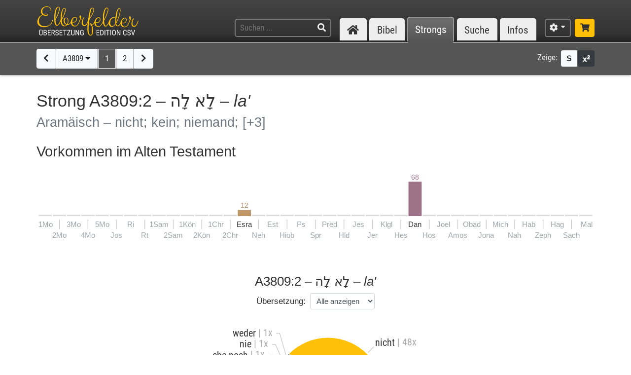

--- FILE ---
content_type: text/html; charset=UTF-8
request_url: https://www.csv-bibel.de/strongs/a3809:2
body_size: 45006
content:
<!DOCTYPE html>
<html
	lang="de"
	class="enable-tooltips enable-shortcuts one-column landscape zoom-100 bible-show-footnotes scheme-auto"
	data-base-url="https://www.csv-bibel.de/"
	data-default-title="Elberfelder Bibel&uuml;bersetzung Edition CSV"
	data-title-appendix=" :: Elberfelder Bibel&uuml;bersetzung Edition CSV"
	data-settings-cookie-name="LocalSettings_CSV_BIBEL">

<head>

	<meta charset="UTF-8">
	<meta http-equiv="X-UA-Compatible" content="IE=edge">
	<meta name="viewport" content="width=device-width, initial-scale=1, shrink-to-fit=no, maximum-scale=1.0, user-scalable=no">
	
	<title>A3809:2 &ndash; לָא לָה &ndash; la' :: Elberfelder Bibel&uuml;bersetzung Edition CSV</title>

	<meta name="og:site_name" content="Elberfelder Bibel&uuml;bersetzung Edition CSV" />
	<meta name="description" content="Auf dieser Webseite k&ouml;nnen Sie die Bibel vollst&auml;ndig lesen und durchsuchen. Wir verwenden die Elberfelder &Uuml;bersetzung (Edition CSV H&uuml;ckeswagen) &ndash; das ist eine wortgetreue &Uuml;bersetzung der Bibel in verst&auml;ndlicher Sprache. Diese Seite bietet zudem Werkzeuge f&uuml;r Grundtextstudien." />
	<meta name="og:description" content="Auf dieser Webseite k&ouml;nnen Sie die Bibel vollst&auml;ndig lesen und durchsuchen. Wir verwenden die Elberfelder &Uuml;bersetzung (Edition CSV H&uuml;ckeswagen) &ndash; das ist eine wortgetreue &Uuml;bersetzung der Bibel in verst&auml;ndlicher Sprache. Diese Seite bietet zudem Werkzeuge f&uuml;r Grundtextstudien." />
	<meta name="twitter:description" content="Auf dieser Webseite k&ouml;nnen Sie die Bibel vollst&auml;ndig lesen und durchsuchen. Wir verwenden die Elberfelder &Uuml;bersetzung (Edition CSV H&uuml;ckeswagen) &ndash; das ist eine wortgetreue &Uuml;bersetzung der Bibel in verst&auml;ndlicher Sprache. Diese Seite bietet zudem Werkzeuge f&uuml;r Grundtextstudien." />
	<meta name="og:image" content="https://www.csv-bibel.de/img/csv-bibel-420x420.png?v=0fff3e957e" />
	<meta name="twitter:image" content="https://www.csv-bibel.de/img/csv-bibel-420x420.png?v=0fff3e957e" />
	<meta name="og:url" content="https://www.csv-bibel.de/strongs/a3809:2" />
	<meta name="twitter:url" content="https://www.csv-bibel.de/strongs/a3809:2" />
	<meta name="og:title" content="A3809:2 &ndash; לָא לָה &ndash; la' :: Elberfelder Bibel&uuml;bersetzung Edition CSV" />
	<meta name="twitter:title" content="A3809:2 &ndash; לָא לָה &ndash; la' :: Elberfelder Bibel&uuml;bersetzung Edition CSV" />

	<link rel="apple-touch-icon" sizes="180x180" href="https://www.csv-bibel.de/img/favicons/apple-touch-icon.png?v=0fff3e957e">
<link rel="icon" type="image/png" sizes="32x32" href="https://www.csv-bibel.de/img/favicons/favicon-32x32.png?v=0fff3e957e">
<link rel="icon" type="image/png" sizes="16x16" href="https://www.csv-bibel.de/img/favicons/favicon-16x16.png?v=0fff3e957e">
    <link rel="manifest" href="https://www.csv-bibel.de/site.webmanifest?v=0fff3e957e">
<link rel="mask-icon" href="https://www.csv-bibel.de/img/favicons/safari-pinned-tab.svg?v=0fff3e957e" color="#ffc107">
<link rel="shortcut icon" href="https://www.csv-bibel.de/img/favicons/favicon.ico?v=0fff3e957e">
<meta name="apple-mobile-web-app-title" content="Elberfelder &Uuml;bersetzung Edition CSV">
<meta name="application-name" content="Elberfelder &Uuml;bersetzung Edition CSV">
<meta name="msapplication-TileColor" content="#333333">
<meta name="msapplication-config" content="https://www.csv-bibel.de/img/favicons/browserconfig.xml?v=0fff3e957e">
<meta name="theme-color" content="#333333">
			<script>
			try {
				if (window.matchMedia && window.matchMedia('(prefers-color-scheme: dark)').matches) {
					document.documentElement.className += ' dark';
				}
			} catch (ex) {}
		</script>
	
	<link href="https://www.csv-bibel.de/lib/bootstrap-4.1.3-dist/css/bootstrap.min.css?v=0fff3e957e" rel="stylesheet"><link href="https://www.csv-bibel.de/lib/fontawesome-free-5.2.0-web/css/all.min.css?v=0fff3e957e" rel="stylesheet"><link href="https://www.csv-bibel.de/css/style.css?v=0fff3e957e" rel="stylesheet">
	<base href="https://www.csv-bibel.de/">

</head>

<body>

	<header>
		<div class="column-container">

			<div id="header-elements">

				<div id="logo">
					<a  href="https://www.csv-bibel.de/start" data-p-load-element="start"><img src="https://www.csv-bibel.de/img/csv-bibel.png?v=0fff3e957e" /></a>
				</div>

				<div id="header-search-link">
					<a  href="https://www.csv-bibel.de/suche" data-p-load-element="suche" class="btn btn-header"><span class="fa fa-search"></span></a>
				</div>

				<div id="header-search">
					<form autocomplete="off" method="post"  action="https://www.csv-bibel.de/suche" data-p-load-element="suche" class="ajax-search" data-ajax-target="https://www.csv-bibel.de/ajax/search">
						<input id="header-search-input" type="text" class="ajax-query clear-on-submit" name="q" placeholder="Suchen ..." autocorrect="off" spellcheck="false" />
						<button type="submit"><span class="fa fa-search"></span></button>
					</form>
				</div>

				<nav id="nav-sections">
					<div>
						<div id="nav-sections-current">Strongs</div>
						<ul>
							<li class="p-section-tab" data-p-section="start" data-p-default-element="start" data-shortkey="H"><a href="https://www.csv-bibel.de/start"><span class="section-icon fa fa-home"></span><span class="section-label">Start</span></a></li><li class="p-section-tab" data-p-section="bibel" data-p-default-element="bibel/1-mose-1" data-shortkey="B"><a href="https://www.csv-bibel.de/bibel/1-mose-1">Bibel</a></li><li class="p-section-tab p-on-panel p-on-panel-1" data-p-section="strongs" data-p-default-element="strongs/a3809:2" data-shortkey="L"><a href="https://www.csv-bibel.de/strongs/a3809:2">Strongs</a></li><li class="p-section-tab" data-p-section="suche" data-p-default-element="suche" data-shortkey="S"><a href="https://www.csv-bibel.de/suche">Suche</a></li><li class="p-section-tab" data-p-section="infos" data-p-default-element="infos/einfuehrung" data-shortkey="I"><a href="https://www.csv-bibel.de/infos/einfuehrung">Infos</a></li>						</ul>
					</div>
				</nav>

				<div id="settings" class="dropdown dropdown-manual-close d-inline-block">
					<button type="button" class="btn btn-header dropdown-toggle" data-toggle="dropdown"><span class="fa fa-cog"></span></button>
					<div class="dropdown-menu dropdown-menu-right" role="menu">
						<div class="dropdown-header">Ansicht</div>
						<button type="button" class="dropdown-item dropdown-item-checkbox dropdown-item-close  btn-enable-studyview"><span class="dropdown-icon fa fa-columns"></span> Studienansicht</button>
						<button type="button" class="dropdown-item btn-switch-panels two-columns-visible"><span class="dropdown-icon fa fa-exchange-alt"></span> Ansicht tauschen</button>
						<div class="px-4 py-1">
							<div class="d-flex">
								<div class="flex-grow-1"><span class="dropdown-icon fa fa-font"></span> Schriftgröße</div>
								<div>
									<button type="button" class="btn btn-dark btn-sm btn-zoom-in" data-tooltip="Vergrößern"><span class="fa fa-plus"></span></button>
									<button type="button" class="btn btn-dark btn-sm btn-zoom-out" data-tooltip="Verkleinern"><span class="fa fa-minus"></span></button>
								</div>
							</div>
						</div>
						<div class="px-4 py-1">
							<div class="d-flex">
								<div class="flex-grow-1"><span class="dropdown-icon fa fa-paint-roller"></span> Farben</div>
								<div>
									<button type="button" class="btn btn-dark btn-sm btn-scheme-auto" data-tooltip="Vergrößern">Auto</span></button>
									<button type="button" class="btn btn-light btn-sm btn-scheme-light" data-tooltip="Verkleinern">Hell</span></button>
									<button type="button" class="btn btn-light btn-sm btn-scheme-dark" data-tooltip="Verkleinern">Dunkel</span></button>
								</div>
							</div>
						</div>
						<div class="dropdown-divider"></div>
						<div class="dropdown-header">Bibeltext</div>
						<button type="button" class="dropdown-item dropdown-item-checkbox active btn-bible-show-paragraphs"><span class="dropdown-icon fa fa-align-justify"></span> Blocksatz</button>
						<button type="button" class="dropdown-item dropdown-item-checkbox  btn-bible-show-strongs"><span class="dropdown-icon">S</span> Strong-Nummern</button>
						<button type="button" class="dropdown-item dropdown-item-checkbox active btn-bible-show-footnotes"><span class="dropdown-icon fa fa-superscript"></span> Fußnoten</button>
						<div class="dropdown-divider"></div>
						<div class="dropdown-header">Kopieroptionen</div>
												<div class="d-flex">
							<button type="button" class="w-50 dropdown-item dropdown-item-left dropdown-item-checkbox-inline bible-copy-option active" data-option="references">Bibelstelle</button>
							<button type="button" class="w-50 dropdown-item dropdown-item-right dropdown-item-checkbox-inline bible-copy-option active" data-option="inline-refs">Versnummern</button>
						</div>
						<div class="d-flex">
							<button type="button" class="w-50 dropdown-item dropdown-item-left dropdown-item-checkbox-inline bible-copy-option active" data-option="formattings">Formatierungen</button>
							<button type="button" class="w-50 dropdown-item dropdown-item-right dropdown-item-checkbox-inline bible-copy-option" data-option="footnotes">Fußnoten</button>
						</div>
						<div class="d-flex">
							<button type="button" class="w-50 dropdown-item dropdown-item-left dropdown-item-checkbox-inline bible-copy-option" data-option="strongs">Strong-Nummern</button>
							<button type="button" class="w-50 dropdown-item dropdown-item-right dropdown-item-checkbox-inline bible-copy-option" data-option="extras">Typografie</button>
						</div>
											</div>
				</div>

				<div id="shop-link">
					<a class="btn btn-header-primary" target="_blank" href="https://www.csv-verlag.de/26-bibeln" title="Shop"><span class="fas fa-shopping-cart"></span></a>
				</div>

			</div>

		</div>
	</header><div id="p-panels" data-p-max-panels-count="2" data-p-disable-title-on-single-types="[&quot;Home&quot;]"><div class="p-panel" id="p-panel-1"><div class="p-element has-toolbar" data-p-content-type="StrongInfo" data-p-element-path="strongs/a3809:2" data-p-element-title="A3809:2 &ndash; לָא לָה &ndash; la'" data-p-previous-path="strongs/h3809:1" data-p-next-path="strongs/h3810"><div class="p-element-toolbar"><div class="p-element-container column-container">	<div class="btn-group">
									<a  href="https://www.csv-bibel.de/strongs/h3809:1" data-p-load-element="strongs/h3809:1" class="btn btn-light" data-tooltip="H3809:1"><span class="fa fa-chevron-left"></span></a>
							<button type="button" class="btn btn-light btn-select-strong" data-strong-letter="H" data-strong-no="3809" data-strong="A3809:2">
			A3809 <span class="fa fa-caret-down"></span>
		</button>
		<a class="btn btn-outline-light" href="https://www.csv-bibel.de/strongs/h3809:1" data-p-load-element="strongs/h3809:1">1</a><a class="btn btn-light" href="https://www.csv-bibel.de/strongs/a3809:2" data-p-load-element="strongs/a3809:2">2</a>											<a  href="https://www.csv-bibel.de/strongs/h3810" data-p-load-element="strongs/h3810" class="btn btn-light" data-tooltip="H3810"><span class="fa fa-chevron-right"></span></a>
						</div>
	<div class="toolbar-right d-none d-md-inline-flex">
	<span class="toolbar-label">Zeige:</span>
	<div class="btn-group btn-group-sm">
				<button type="button" class="btn btn-light btn-bible-show-strongs" data-tooltip="Strong-Nummern anzeigen"><span>S</span></button>
		<button type="button" class="btn btn-dark btn-bible-show-footnotes" data-tooltip="Fußnoten anzeigen"><span class="fa fa-superscript"></span></button>
	</div>
</div>
</div></div><article class="p-element-content zoomable cp-parse"><div class="p-element-container column-container"><h1>Strong A3809:2 &ndash; <span class="hebrew">לָא לָה</span> &ndash; <i>la'</i><br /><small>Aramäisch &ndash; nicht; kein; niemand; <span class="text-muted">[+3]</span></small></h1><h2 class="cp-none" name="results-stats">
	Vorkommen im Alten Testament	</h2>

<div class="cp-none">
	<div class="svg-wrapper">
	<canvas width="800" height="103.8" style="min-width: 500px;"></canvas>
	<svg xmlns="http://www.w3.org/2000/svg" version="1.1"
		width="100%" height="100%" style="min-width: 500px;"
		viewBox="0 0 800 103.8"
		>
		<g id="layer1">
			<rect x="0" y="61" height="2" width="19.051282051282" style="" class="bible-stats-bar-empty"></rect><text class="text-muted" style="font-size: 11px;" x="0" y="79" text-anchor="start">1Mo</text><rect x="20.551282051282" y="61" height="2" width="19.051282051282" style="" class="bible-stats-bar-empty"></rect><rect x="29.576923076923" y="68" height="13.86" width="1" style="fill: #cccccc;"></rect><text class="text-muted" style="font-size: 11px;" x="30.076923076923" y="94.4" text-anchor="middle">2Mo</text><rect x="41.102564102564" y="61" height="2" width="19.051282051282" style="" class="bible-stats-bar-empty"></rect><text class="text-muted" style="font-size: 11px;" x="50.628205128205" y="79" text-anchor="middle">3Mo</text><rect x="61.653846153846" y="61" height="2" width="19.051282051282" style="" class="bible-stats-bar-empty"></rect><rect x="70.679487179487" y="68" height="13.86" width="1" style="fill: #cccccc;"></rect><text class="text-muted" style="font-size: 11px;" x="71.179487179487" y="94.4" text-anchor="middle">4Mo</text><rect x="82.205128205128" y="61" height="2" width="19.051282051282" style="" class="bible-stats-bar-empty"></rect><text class="text-muted" style="font-size: 11px;" x="91.730769230769" y="79" text-anchor="middle">5Mo</text><rect x="102.75641025641" y="61" height="2" width="19.051282051282" style="" class="bible-stats-bar-empty"></rect><rect x="111.78205128205" y="68" height="13.86" width="1" style="fill: #cccccc;"></rect><text class="text-muted" style="font-size: 11px;" x="112.28205128205" y="94.4" text-anchor="middle">Jos</text><rect x="123.30769230769" y="61" height="2" width="19.051282051282" style="" class="bible-stats-bar-empty"></rect><text class="text-muted" style="font-size: 11px;" x="132.83333333333" y="79" text-anchor="middle">Ri</text><rect x="143.85897435897" y="61" height="2" width="19.051282051282" style="" class="bible-stats-bar-empty"></rect><rect x="152.88461538462" y="68" height="13.86" width="1" style="fill: #cccccc;"></rect><text class="text-muted" style="font-size: 11px;" x="153.38461538462" y="94.4" text-anchor="middle">Rt</text><rect x="164.41025641026" y="61" height="2" width="19.051282051282" style="" class="bible-stats-bar-empty"></rect><text class="text-muted" style="font-size: 11px;" x="173.9358974359" y="79" text-anchor="middle">1Sam</text><rect x="184.96153846154" y="61" height="2" width="19.051282051282" style="" class="bible-stats-bar-empty"></rect><rect x="193.98717948718" y="68" height="13.86" width="1" style="fill: #cccccc;"></rect><text class="text-muted" style="font-size: 11px;" x="194.48717948718" y="94.4" text-anchor="middle">2Sam</text><rect x="205.51282051282" y="61" height="2" width="19.051282051282" style="" class="bible-stats-bar-empty"></rect><text class="text-muted" style="font-size: 11px;" x="215.03846153846" y="79" text-anchor="middle">1K&ouml;n</text><rect x="226.0641025641" y="61" height="2" width="19.051282051282" style="" class="bible-stats-bar-empty"></rect><rect x="235.08974358974" y="68" height="13.86" width="1" style="fill: #cccccc;"></rect><text class="text-muted" style="font-size: 11px;" x="235.58974358974" y="94.4" text-anchor="middle">2K&ouml;n</text><rect x="246.61538461538" y="61" height="2" width="19.051282051282" style="" class="bible-stats-bar-empty"></rect><text class="text-muted" style="font-size: 11px;" x="256.14102564103" y="79" text-anchor="middle">1Chr</text><rect x="267.16666666667" y="61" height="2" width="19.051282051282" style="" class="bible-stats-bar-empty"></rect><rect x="276.19230769231" y="68" height="13.86" width="1" style="fill: #cccccc;"></rect><text class="text-muted" style="font-size: 11px;" x="276.69230769231" y="94.4" text-anchor="middle">2Chr</text><a  xlink:href="https://www.csv-bibel.de/strongs/a3809:2#b15" data-p-load-element="strongs/a3809:2#b15" class="bible-stats-book" id="bible-stats-book-15">><g data-hover-target="#bible-stats-book-15"><rect class="bible-stats-link" x="287.71794871795" y="0" rx="5" ry="5" height="98.8" width="19.051282051282" style="fill: transparent;"></rect><text style="font-size: 10px; fill: #bf9568;" x="297.24358974359" y="51.176470588235" text-anchor="middle">12</text><rect x="287.71794871795" y="54.176470588235" height="8.8235294117647" width="19.051282051282" style=" fill: #bf9568;"></rect><text style="font-size: 11px;; fill: currentColor;" x="297.24358974359" y="79" text-anchor="middle">Esra</text></g></a><rect x="308.26923076923" y="61" height="2" width="19.051282051282" style="" class="bible-stats-bar-empty"></rect><rect x="317.29487179487" y="68" height="13.86" width="1" style="fill: #cccccc;"></rect><text class="text-muted" style="font-size: 11px;" x="317.79487179487" y="94.4" text-anchor="middle">Neh</text><rect x="328.82051282051" y="61" height="2" width="19.051282051282" style="" class="bible-stats-bar-empty"></rect><text class="text-muted" style="font-size: 11px;" x="338.34615384615" y="79" text-anchor="middle">Est</text><rect x="349.37179487179" y="61" height="2" width="19.051282051282" style="" class="bible-stats-bar-empty"></rect><rect x="358.39743589744" y="68" height="13.86" width="1" style="fill: #cccccc;"></rect><text class="text-muted" style="font-size: 11px;" x="358.89743589744" y="94.4" text-anchor="middle">Hiob</text><rect x="369.92307692308" y="61" height="2" width="19.051282051282" style="" class="bible-stats-bar-empty"></rect><text class="text-muted" style="font-size: 11px;" x="379.44871794872" y="79" text-anchor="middle">Ps</text><rect x="390.47435897436" y="61" height="2" width="19.051282051282" style="" class="bible-stats-bar-empty"></rect><rect x="399.5" y="68" height="13.86" width="1" style="fill: #cccccc;"></rect><text class="text-muted" style="font-size: 11px;" x="400" y="94.4" text-anchor="middle">Spr</text><rect x="411.02564102564" y="61" height="2" width="19.051282051282" style="" class="bible-stats-bar-empty"></rect><text class="text-muted" style="font-size: 11px;" x="420.55128205128" y="79" text-anchor="middle">Pred</text><rect x="431.57692307692" y="61" height="2" width="19.051282051282" style="" class="bible-stats-bar-empty"></rect><rect x="440.60256410256" y="68" height="13.86" width="1" style="fill: #cccccc;"></rect><text class="text-muted" style="font-size: 11px;" x="441.10256410256" y="94.4" text-anchor="middle">Hld</text><rect x="452.12820512821" y="61" height="2" width="19.051282051282" style="" class="bible-stats-bar-empty"></rect><text class="text-muted" style="font-size: 11px;" x="461.65384615385" y="79" text-anchor="middle">Jes</text><rect x="472.67948717949" y="61" height="2" width="19.051282051282" style="" class="bible-stats-bar-empty"></rect><rect x="481.70512820513" y="68" height="13.86" width="1" style="fill: #cccccc;"></rect><text class="text-muted" style="font-size: 11px;" x="482.20512820513" y="94.4" text-anchor="middle">Jer</text><rect x="493.23076923077" y="61" height="2" width="19.051282051282" style="" class="bible-stats-bar-empty"></rect><text class="text-muted" style="font-size: 11px;" x="502.75641025641" y="79" text-anchor="middle">Klgl</text><rect x="513.78205128205" y="61" height="2" width="19.051282051282" style="" class="bible-stats-bar-empty"></rect><rect x="522.80769230769" y="68" height="13.86" width="1" style="fill: #cccccc;"></rect><text class="text-muted" style="font-size: 11px;" x="523.30769230769" y="94.4" text-anchor="middle">Hes</text><a  xlink:href="https://www.csv-bibel.de/strongs/a3809:2#b27" data-p-load-element="strongs/a3809:2#b27" class="bible-stats-book" id="bible-stats-book-27">><g data-hover-target="#bible-stats-book-27"><rect class="bible-stats-link" x="534.33333333333" y="0" rx="5" ry="5" height="98.8" width="19.051282051282" style="fill: transparent;"></rect><text style="font-size: 10px; fill: #9e7288;" x="543.85897435897" y="10" text-anchor="middle">68</text><rect x="534.33333333333" y="13" height="50" width="19.051282051282" style=" fill: #9e7288;"></rect><text style="font-size: 11px;; fill: currentColor;" x="543.85897435897" y="79" text-anchor="middle">Dan</text></g></a><rect x="554.88461538462" y="61" height="2" width="19.051282051282" style="" class="bible-stats-bar-empty"></rect><rect x="563.91025641026" y="68" height="13.86" width="1" style="fill: #cccccc;"></rect><text class="text-muted" style="font-size: 11px;" x="564.41025641026" y="94.4" text-anchor="middle">Hos</text><rect x="575.4358974359" y="61" height="2" width="19.051282051282" style="" class="bible-stats-bar-empty"></rect><text class="text-muted" style="font-size: 11px;" x="584.96153846154" y="79" text-anchor="middle">Joel</text><rect x="595.98717948718" y="61" height="2" width="19.051282051282" style="" class="bible-stats-bar-empty"></rect><rect x="605.01282051282" y="68" height="13.86" width="1" style="fill: #cccccc;"></rect><text class="text-muted" style="font-size: 11px;" x="605.51282051282" y="94.4" text-anchor="middle">Amos</text><rect x="616.53846153846" y="61" height="2" width="19.051282051282" style="" class="bible-stats-bar-empty"></rect><text class="text-muted" style="font-size: 11px;" x="626.0641025641" y="79" text-anchor="middle">Obad</text><rect x="637.08974358974" y="61" height="2" width="19.051282051282" style="" class="bible-stats-bar-empty"></rect><rect x="646.11538461538" y="68" height="13.86" width="1" style="fill: #cccccc;"></rect><text class="text-muted" style="font-size: 11px;" x="646.61538461538" y="94.4" text-anchor="middle">Jona</text><rect x="657.64102564103" y="61" height="2" width="19.051282051282" style="" class="bible-stats-bar-empty"></rect><text class="text-muted" style="font-size: 11px;" x="667.16666666667" y="79" text-anchor="middle">Mich</text><rect x="678.19230769231" y="61" height="2" width="19.051282051282" style="" class="bible-stats-bar-empty"></rect><rect x="687.21794871795" y="68" height="13.86" width="1" style="fill: #cccccc;"></rect><text class="text-muted" style="font-size: 11px;" x="687.71794871795" y="94.4" text-anchor="middle">Nah</text><rect x="698.74358974359" y="61" height="2" width="19.051282051282" style="" class="bible-stats-bar-empty"></rect><text class="text-muted" style="font-size: 11px;" x="708.26923076923" y="79" text-anchor="middle">Hab</text><rect x="719.29487179487" y="61" height="2" width="19.051282051282" style="" class="bible-stats-bar-empty"></rect><rect x="728.32051282051" y="68" height="13.86" width="1" style="fill: #cccccc;"></rect><text class="text-muted" style="font-size: 11px;" x="728.82051282051" y="94.4" text-anchor="middle">Zeph</text><rect x="739.84615384615" y="61" height="2" width="19.051282051282" style="" class="bible-stats-bar-empty"></rect><text class="text-muted" style="font-size: 11px;" x="749.3717948718" y="79" text-anchor="middle">Hag</text><rect x="760.39743589744" y="61" height="2" width="19.051282051282" style="" class="bible-stats-bar-empty"></rect><rect x="769.42307692308" y="68" height="13.86" width="1" style="fill: #cccccc;"></rect><text class="text-muted" style="font-size: 11px;" x="769.92307692308" y="94.4" text-anchor="middle">Sach</text><rect x="780.94871794872" y="61" height="2" width="19.051282051282" style="" class="bible-stats-bar-empty"></rect><text class="text-muted" style="font-size: 11px;" x="800" y="79" text-anchor="end">Mal</text>		</g>
	</svg>
</div>
</div>

<div class="strong-donuts strong-donuts-1 strong-donuts-strong cp-none">
			<div class="donut-strong">
			<h3 class="text-center mb-2">
				A3809:2 &ndash; <span class="hebrew">לָא לָה</span> &ndash; <i>la'</i>							</h3>
			<div class="text-center">
				<div class="d-inline-block mb-4">
					<div class="form-inline">
						<label class="mr-sm-2 text-center w-100 w-sm-auto">Übersetzung: </label>
						<div class="input-group input-group-sm">
							<select class="form-control p-select-load-element">
								<option value="strongs/a3809:2#results-stats">Alle anzeigen</option>
								<option value="strongs/a3809:2=nicht#results-stats">nicht &ndash; 48x</option><option value="strongs/a3809:2=kein#results-stats">kein &ndash; 10x</option><option value="strongs/a3809:2=niemand#results-stats">niemand &ndash; 2x</option><option value="strongs/a3809:2=ehe%20noch#results-stats">ehe noch &ndash; 1x</option><option value="strongs/a3809:2=nie#results-stats">nie &ndash; 1x</option><option value="strongs/a3809:2=weder#results-stats">weder &ndash; 1x</option>							</select>
													</div>
					</div>
				</div>
			</div>
			<div class="donut-flex-grow"></div>
			<div class="stats-distribution-groups">
	<div class="svg-wrapper font-menu ">
		<canvas width="321.0145859432" height="187.04795067245" style="min-width: 300px;"></canvas>
		<svg xmlns="http://www.w3.org/2000/svg" version="1.1"
			width="100%" height="100%" style="min-width: 300px;"
			viewBox="0 0 321.0145859432 187.04795067245"
			>
			<g id="layer1">
				<text style="font-size: 35px; fill: currentColor;" x="178.5052281681" y="90.847950672455" text-anchor="middle">6</text><text style="font-size: 11px; fill: currentColor;" x="178.5052281681" y="106.84795067245" text-anchor="middle">&Uuml;bersetzungen in</text><text style="font-size: 11px; fill: currentColor;" x="178.5052281681" y="119.84795067245" text-anchor="middle">63 Vorkommen</text><text style="font-size: 11px; fill: currentColor;" x="178.5052281681" y="132.84795067245" text-anchor="middle">(inkl. FN)</text><a xlink:href="https://www.csv-bibel.de/strongs/a3809:2=nicht#results-stats" data-p-load-element="strongs/a3809:2=nicht#results-stats"><g data-hover-target="#donut_segment_373fa485e04413d24749009d482b3a82_hover"><path class="donut_segment" d="M 117.86749031647 154.2309435747 A 80 80 0 1 0 121.93668567318 45.479408177531 L 143.14988910878 66.692611613127 A 50 50 0 1 1 140.60664201083 134.66232123636 L 117.86749031647 154.2309435747 Z" fill="#ffc107" stroke-width="1" stroke="#ffffff" stroke-linejoin="bevel" /><polyline points="236.4879842254,44.065194615158 244.97326559964,35.579913240919" fill="none" stroke="#ccc" stroke-width="1" /><path id="donut_segment_373fa485e04413d24749009d482b3a82_hover" class="donut_segment_hover" d="M 114.07763170074 157.49238063109 A 85 85 0 1 0 118.40115176725 41.943874271598 L 143.14988910878 66.692611613127 A 50 50 0 1 1 140.60664201083 134.66232123636 L 114.07763170074 157.49238063109 Z" fill="#ffc107" stroke-width="1" stroke="#ffffff" stroke-linejoin="bevel" style="opacity: 0;" /><text style="font-size: 14px; text-decoration: none !important; fill: currentColor;" x="247.0945859432" y="29.958592897359" text-anchor="start" dominant-baseline="central">nicht <tspan fill="#aaa" alignment-baseline="inherit" dy="-0.07em">| 48x</tspan></text></g></a><a xlink:href="https://www.csv-bibel.de/strongs/a3809:2=kein#results-stats" data-p-load-element="strongs/a3809:2=kein#results-stats"><g data-hover-target="#donut_segment_395ddf59b96d33e7bdf7f561f1d931b6_hover"><path class="donut_segment" d="M 101.77138326195 79.422366792308 A 80 80 0 0 0 117.86749031647 154.2309435747 L 140.60664201083 134.66232123636 A 50 50 0 0 1 130.54657510176 87.906960747363 L 101.77138326195 79.422366792308 Z" fill="#716235" stroke-width="1" stroke="#ffffff" stroke-linejoin="bevel" /><polyline points="98.297124907933,119.09670931951 86.559353699127,121.59164960932" fill="none" stroke="#ccc" stroke-width="1" /><path id="donut_segment_395ddf59b96d33e7bdf7f561f1d931b6_hover" class="donut_segment_hover" d="M 96.975517955311 78.008267799799 A 85 85 0 0 0 114.07763170074 157.49238063109 L 140.60664201083 134.66232123636 A 50 50 0 0 1 130.54657510176 87.906960747363 L 96.975517955311 78.008267799799 Z" fill="#716235" stroke-width="1" stroke="#ffffff" stroke-linejoin="bevel" style="opacity: 0;" /><text style="font-size: 14px; text-decoration: none !important; fill: currentColor;" x="83.624910896926" y="123.14871801511" text-anchor="end" dominant-baseline="central">kein <tspan fill="#aaa" alignment-baseline="inherit" dy="-0.07em">| 10x</tspan></text></g></a><a xlink:href="https://www.csv-bibel.de/strongs/a3809:2=niemand#results-stats" data-p-load-element="strongs/a3809:2=niemand#results-stats"><g data-hover-target="#donut_segment_9d286d976ae62f13620795c2602c6d8a_hover"><path class="donut_segment" d="M 107.77599668774 64.66646041061 A 80 80 0 0 0 101.77138326195 79.422366792308 L 130.54657510176 87.906960747363 A 50 50 0 0 1 134.29945849287 78.684519258801 L 107.77599668774 64.66646041061 Z" fill="#534e3f" stroke-width="1" stroke="#ffffff" stroke-linejoin="bevel" /><polyline points="102.47615209363,71.33021001235 91.349945838827,66.834930891359" fill="none" stroke="#ccc" stroke-width="1" /><path id="donut_segment_9d286d976ae62f13620795c2602c6d8a_hover" class="donut_segment_hover" d="M 103.35541972021 62.330117269244 A 85 85 0 0 0 96.975517955311 78.008267799799 L 130.54657510176 87.906960747363 A 50 50 0 0 1 134.29945849287 78.684519258801 L 103.35541972021 62.330117269244 Z" fill="#534e3f" stroke-width="1" stroke="#ffffff" stroke-linejoin="bevel" style="opacity: 0;" /><text style="font-size: 14px; text-decoration: none !important; fill: currentColor;" x="88.568394275127" y="64" text-anchor="end" dominant-baseline="central">niemand <tspan fill="#aaa" alignment-baseline="inherit" dy="-0.07em">| 2x</tspan></text></g></a><a xlink:href="https://www.csv-bibel.de/strongs/a3809:2=ehe%20noch#results-stats" data-p-load-element="strongs/a3809:2=ehe%20noch#results-stats"><g data-hover-target="#donut_segment_d44ba95603c1155abdb6b3e5398c92a5_hover"><path class="donut_segment" d="M 111.84946061511 57.809860163019 A 80 80 0 0 0 107.77599668774 64.66646041061 L 134.29945849287 78.684519258801 A 50 50 0 0 1 136.84537344748 74.399144104058 L 111.84946061511 57.809860163019 Z" fill="#4d4a41" stroke-width="1" stroke="#ffffff" stroke-linejoin="bevel" /><polyline points="108.21750951053,59.81482852983 97.931501902106,48 92.931501902106,48" fill="none" stroke="#ccc" stroke-width="1" /><path id="donut_segment_d44ba95603c1155abdb6b3e5398c92a5_hover" class="donut_segment_hover" d="M 107.68347514305 55.04497950618 A 85 85 0 0 0 103.35541972021 62.330117269244 L 134.29945849287 78.684519258801 A 50 50 0 0 1 136.84537344748 74.399144104058 L 107.68347514305 55.04497950618 Z" fill="#4d4a41" stroke-width="1" stroke="#ffffff" stroke-linejoin="bevel" style="opacity: 0;" /><text style="font-size: 14px; text-decoration: none !important; fill: currentColor;" x="87.36" y="48" text-anchor="end" dominant-baseline="central">ehe noch <tspan fill="#aaa" alignment-baseline="inherit" dy="-0.07em">| 1x</tspan></text></g></a><a xlink:href="https://www.csv-bibel.de/strongs/a3809:2=nie#results-stats" data-p-load-element="strongs/a3809:2=nie#results-stats"><g data-hover-target="#donut_segment_1e2227005393e750171d2dcb38aeb1d0_hover"><path class="donut_segment" d="M 116.58537950681 51.392917933723 A 80 80 0 0 0 111.84946061511 57.809860163019 L 136.84537344748 74.399144104058 A 50 50 0 0 1 139.80532275479 70.388555210748 L 116.58537950681 51.392917933723 Z" fill="#4a4842" stroke-width="1" stroke="#ffffff" stroke-linejoin="bevel" /><polyline points="112.16583462936,53.849559984472 102.45763069686,32 97.45763069686,32" fill="none" stroke="#ccc" stroke-width="1" /><path id="donut_segment_1e2227005393e750171d2dcb38aeb1d0_hover" class="donut_segment_hover" d="M 112.71538896548 48.226978387553 A 85 85 0 0 0 107.68347514305 55.04497950618 L 136.84537344748 74.399144104058 A 50 50 0 0 1 139.80532275479 70.388555210748 L 112.71538896548 48.226978387553 Z" fill="#4a4842" stroke-width="1" stroke="#ffffff" stroke-linejoin="bevel" style="opacity: 0;" /><text style="font-size: 14px; text-decoration: none !important; fill: currentColor;" x="92.030579713735" y="32" text-anchor="end" dominant-baseline="central">nie <tspan fill="#aaa" alignment-baseline="inherit" dy="-0.07em">| 1x</tspan></text></g></a><a xlink:href="https://www.csv-bibel.de/strongs/a3809:2=weder#results-stats" data-p-load-element="strongs/a3809:2=weder#results-stats"><g data-hover-target="#donut_segment_0b88e743aab97ef7682b9b5c7eb0ef9c_hover"><path class="donut_segment" d="M 121.93668567318 45.479408177531 A 80 80 0 0 0 116.58537950681 51.392917933723 L 139.80532275479 70.388555210748 A 50 50 0 0 1 143.14988910878 66.692611613127 L 121.93668567318 45.479408177531 Z" fill="#474643" stroke-width="1" stroke="#ffffff" stroke-linejoin="bevel" /><polyline points="117.56735247896,47.179240951028 108.64961457323,16 103.64961457323,16" fill="none" stroke="#ccc" stroke-width="1" /><path id="donut_segment_0b88e743aab97ef7682b9b5c7eb0ef9c_hover" class="donut_segment_hover" d="M 118.40115176725 41.943874271598 A 85 85 0 0 0 112.71538896548 48.226978387553 L 139.80532275479 70.388555210748 A 50 50 0 0 1 143.14988910878 66.692611613127 L 118.40115176725 41.943874271598 Z" fill="#474643" stroke-width="1" stroke="#ffffff" stroke-linejoin="bevel" style="opacity: 0;" /><text style="font-size: 14px; text-decoration: none !important; fill: currentColor;" x="98.420180096798" y="16" text-anchor="end" dominant-baseline="central">weder <tspan fill="#aaa" alignment-baseline="inherit" dy="-0.07em">| 1x</tspan></text></g></a>			</g>
		</svg>
	</div>
</div>
<style>
	.donut_segment_hover.hover { opacity: 1 !important; }
.donut_segment_hover.active { opacity: 1 !important; }	
</style>
			<div class="donut-flex-grow"></div>
		</div>
		</div>

<h2 name="strong-results">
	<span class="results-count">80</span> Vorkommen in <span class="results-count">59</span> Bibelversen			<br />
		<small>Zeige Seite 1 von 2</small>
	</h2>

<nav class="cp-none"><ul class="pagination"><li class="page-item active"><a class="page-link"  href="https://www.csv-bibel.de/strongs/a3809:2#strong-results" data-p-load-element="strongs/a3809:2#strong-results">1</a></li><li class="page-item"><a class="page-link"  href="https://www.csv-bibel.de/strongs/a3809:2/2#strong-results" data-p-load-element="strongs/a3809:2/2#strong-results">2</a></li></ul></nav><div class="results-bible"><p class="result" name="b15"><span class="search-result-par cp-par"></span><a class="ref"  href="https://www.csv-bibel.de/bibel/esra-4#v13" data-p-load-element="bibel/esra-4#v13"><span class="cp-wrap-brackets" style="border-color: #bf9568;">Esra 4,13</span></a> <span class="bible-text">So <a  href="https://www.csv-bibel.de/strongs/h1934" class="strong-link strong-H1934 lemma-2ki8dj3otfc0" data-position="H1934@15004013@1@1">sei<span class="strong-no cp-option cp-option-strongs cp-sup"> A1934</span></a> <a  href="https://www.csv-bibel.de/strongs/h3705" class="strong-link strong-H3705 lemma-6drm73k1abv0" data-position="H3705@15004013@1@1">nun<span class="strong-no cp-option cp-option-strongs cp-sup"> A3705</span></a> dem <a  href="https://www.csv-bibel.de/strongs/h4430" class="strong-link strong-H4430 lemma-5ss84aa6ufb0" data-position="H4430@15004013@1@1">König<span class="strong-no cp-option cp-option-strongs cp-sup"> A4430</span></a> <a  href="https://www.csv-bibel.de/strongs/h3046" class="strong-link strong-H3046 lemma-4ruuarm94nf0" data-position="H3046@15004013@1@1">mitgeteilt<span class="strong-no cp-option cp-option-strongs cp-sup"> A3046</span></a>, <a  href="https://www.csv-bibel.de/strongs/h1768" class="strong-link strong-H1768 lemma-51drfht8hoc0" data-position="H1768@15004013@1@1">dass<span class="strong-no cp-option cp-option-strongs cp-sup"> A1768</span></a>, <a  href="https://www.csv-bibel.de/strongs/h2006" class="strong-link strong-H2006 lemma-2ebsn3lba9eg" data-position="H2006@15004013@1@1">wenn<span class="strong-no cp-option cp-option-strongs cp-sup"> A2006</span></a> <a  href="https://www.csv-bibel.de/strongs/h1791" class="strong-link strong-H1791 lemma-2kp7u1qc1au0" data-position="H1791@15004013@1@1">diese<span class="strong-no cp-option cp-option-strongs cp-sup"> A1791</span></a> <a  href="https://www.csv-bibel.de/strongs/h7149" class="strong-link strong-H7149 lemma-4bhsu6318t40" data-position="H7149@15004013@1@1">Stadt<span class="strong-no cp-option cp-option-strongs cp-sup"> A7149</span></a> <small class="cp-option cp-option-formattings cp-unwrap">wieder</small> <a  href="https://www.csv-bibel.de/strongs/h1124" class="strong-link strong-H1124 lemma-2914n6a2ck10" data-position="H1124@15004013@1@1">aufgebaut<span class="strong-no cp-option cp-option-strongs cp-sup"> A1124</span></a> wird und die <a  href="https://www.csv-bibel.de/strongs/h7792" class="strong-link strong-H7792 lemma-adovigqg58e0" data-position="H7792@15004013@1@1">Mauern<span class="strong-no cp-option cp-option-strongs cp-sup"> A7792</span></a> <a  href="https://www.csv-bibel.de/strongs/h3635" class="strong-link strong-H3635 lemma-38ijval74po0" data-position="H3635@15004013@1@1">vollendet<span class="strong-no cp-option cp-option-strongs cp-sup"> A3635</span></a> werden, sie <a  href="https://www.csv-bibel.de/strongs/h4061" class="strong-link strong-H4061 lemma-796ionl75j10" data-position="H4061@15004013@1@1">Steuer<span class="strong-no cp-option cp-option-strongs cp-sup"> A4061</span></a>, <a  href="https://www.csv-bibel.de/strongs/h1093" class="strong-link strong-H1093 lemma-44v5cr66g890" data-position="H1093@15004013@1@1">Zoll<span class="strong-no cp-option cp-option-strongs cp-sup"> A1093</span></a><span class="footnote cp-option cp-option-footnotes" data-footnote="Eig. Lebensmittelsteuer."> <span class="far fa-sticky-note"></span></span> und <a  href="https://www.csv-bibel.de/strongs/h1983" class="strong-link strong-H1983 lemma-6l9fdscqrb30" data-position="H1983@15004013@1@1">Wegegeld<span class="strong-no cp-option cp-option-strongs cp-sup"> A1983</span></a> <b class="result-highlight"><a  href="https://www.csv-bibel.de/strongs/h3809:2" class="strong-link strong-H3809-2 lemma-3ssh3bb4ui50" data-position="H3809:2@15004013@1@1">nicht<span class="strong-no cp-option cp-option-strongs cp-sup"> A3809:2</span></a></b> mehr <a  href="https://www.csv-bibel.de/strongs/h5415" class="strong-link strong-H5415 lemma-6pp5pnaq33a0" data-position="H5415@15004013@1@1">geben<span class="strong-no cp-option cp-option-strongs cp-sup"> A5415</span></a> werden, und das<span class="footnote cp-option cp-option-footnotes" data-footnote="O. sie (d.&amp;thinsp;h. die Stadt)."> <span class="far fa-sticky-note"></span></span> wird <a  href="https://www.csv-bibel.de/strongs/h674" class="strong-link strong-H0674 lemma-69j8o1sbh220" data-position="H0674@15004013@1@1">schließlich<span class="strong-no cp-option cp-option-strongs cp-sup"> A674</span></a> die <a  href="https://www.csv-bibel.de/strongs/h4430" class="strong-link strong-H4430 lemma-5ss84aa6ufb0" data-position="H4430@15004013@2@1">Könige<span class="strong-no cp-option cp-option-strongs cp-sup"> A4430</span></a> <a  href="https://www.csv-bibel.de/strongs/h5142" class="strong-link strong-H5142 lemma-2dg173couvl0" data-position="H5142@15004013@1@1">benachteiligen<span class="strong-no cp-option cp-option-strongs cp-sup"> A5142</span></a>.</span></p><p class="result"><span class="search-result-par cp-par"></span><a class="ref"  href="https://www.csv-bibel.de/bibel/esra-4#v14" data-p-load-element="bibel/esra-4#v14"><span class="cp-wrap-brackets" style="border-color: #bf9568;">Esra 4,14</span></a> <span class="bible-text"><a  href="https://www.csv-bibel.de/strongs/h3606-h6903-h1768" class="strong-link strong-H3606 strong-H6903 strong-H1768 lemma-3cpu0b67e330" data-position="H3606+H6903+H1768@15004014@1@1">Weil<span class="strong-no cp-option cp-option-strongs cp-sup"> A3606+A6903+A1768</span></a> wir <a  href="https://www.csv-bibel.de/strongs/h3705" class="strong-link strong-H3705 lemma-6drm73k1abv0" data-position="H3705@15004014@1@1">nun<span class="strong-no cp-option cp-option-strongs cp-sup"> A3705</span></a> das <a  href="https://www.csv-bibel.de/strongs/h4416" class="strong-link strong-H4416 lemma-2r29ckvs9a3g" data-position="H4416@15004014@1@1">Salz<span class="strong-no cp-option cp-option-strongs cp-sup"> A4416</span></a> des <a  href="https://www.csv-bibel.de/strongs/h1965" class="strong-link strong-H1965 lemma-73i6sd39erv0" data-position="H1965@15004014@1@1">Palastes<span class="strong-no cp-option cp-option-strongs cp-sup"> A1965</span></a> <a  href="https://www.csv-bibel.de/strongs/h4415" class="strong-link strong-H4415 lemma-5303jm8pf0i0" data-position="H4415@15004014@1@1">essen<span class="strong-no cp-option cp-option-strongs cp-sup"> A4415</span></a> und es uns <b class="result-highlight"><a  href="https://www.csv-bibel.de/strongs/h3809:2" class="strong-link strong-H3809-2 lemma-3ssh3bb4ui50" data-position="H3809:2@15004014@1@1">nicht<span class="strong-no cp-option cp-option-strongs cp-sup"> A3809:2</span></a></b> <a  href="https://www.csv-bibel.de/strongs/h749" class="strong-link strong-H0749 lemma-7ngooutibgq0" data-position="H0749@15004014@1@1">geziemt<span class="strong-no cp-option cp-option-strongs cp-sup"> A749</span></a>, <a  href="https://www.csv-bibel.de/strongs/h1768" class="strong-link strong-H1768 lemma-3pv6c38f2a3g" data-position="H1768@15004014@1@1">den<span class="strong-no cp-option cp-option-strongs cp-sup"> A1768</span></a> <a  href="https://www.csv-bibel.de/strongs/h6173" class="strong-link strong-H6173 lemma-3slrbcdm9710" data-position="H6173@15004014@1@1">Schaden<span class="strong-no cp-option cp-option-strongs cp-sup"> A6173</span></a> des <a  href="https://www.csv-bibel.de/strongs/h4430" class="strong-link strong-H4430 lemma-5ss84aa6ufb0" data-position="H4430@15004014@1@1">Königs<span class="strong-no cp-option cp-option-strongs cp-sup"> A4430</span></a> mit <a  href="https://www.csv-bibel.de/strongs/h2370" class="strong-link strong-H2370 lemma-308h7ilm9d3g" data-position="H2370@15004014@1@1">anzusehen<span class="strong-no cp-option cp-option-strongs cp-sup"> A2370</span></a>, <a  href="https://www.csv-bibel.de/strongs/h1836:2-h5922" class="strong-link strong-H1836-2 strong-H5922 lemma-3rt3sueiodmg" data-position="H1836:2+H5922@15004014@1@1">deswegen<span class="strong-no cp-option cp-option-strongs cp-sup"> A1836:2+A5922</span></a> <a  href="https://www.csv-bibel.de/strongs/h7972" class="strong-link strong-H7972 lemma-44rnr0khjgg0" data-position="H7972@15004014@1@1">senden<span class="strong-no cp-option cp-option-strongs cp-sup"> A7972</span></a> wir und <a  href="https://www.csv-bibel.de/strongs/h3046" class="strong-link strong-H3046 lemma-4ruuarm94nf0" data-position="H3046@15004014@1@1">teilen<span class="strong-no cp-option cp-option-strongs cp-sup"> A3046</span></a> es dem <a  href="https://www.csv-bibel.de/strongs/h4430" class="strong-link strong-H4430 lemma-5ss84aa6ufb0" data-position="H4430@15004014@2@1">König<span class="strong-no cp-option cp-option-strongs cp-sup"> A4430</span></a> <a  href="https://www.csv-bibel.de/strongs/h3046" class="strong-link strong-H3046 lemma-4ruuarm94nf0" data-position="H3046@15004014@-1@1">mit<span class="strong-no cp-option cp-option-strongs cp-sup"> (A3046)</span></a>,</span></p><p class="result"><span class="search-result-par cp-par"></span><a class="ref"  href="https://www.csv-bibel.de/bibel/esra-4#v16" data-p-load-element="bibel/esra-4#v16"><span class="cp-wrap-brackets" style="border-color: #bf9568;">Esra 4,16</span></a> <span class="bible-text"><a  href="https://www.csv-bibel.de/strongs/h586" class="strong-link strong-H0586 lemma-57gde7cofeu0" data-position="H0586@15004016@1@1">Wir<span class="strong-no cp-option cp-option-strongs cp-sup"> A586</span></a> <a  href="https://www.csv-bibel.de/strongs/h3046" class="strong-link strong-H3046 lemma-4ruuarm94nf0" data-position="H3046@15004016@1@1">teilen<span class="strong-no cp-option cp-option-strongs cp-sup"> A3046</span></a> dem <a  href="https://www.csv-bibel.de/strongs/h4430" class="strong-link strong-H4430 lemma-5ss84aa6ufb0" data-position="H4430@15004016@1@1">König<span class="strong-no cp-option cp-option-strongs cp-sup"> A4430</span></a> <a  href="https://www.csv-bibel.de/strongs/h3046" class="strong-link strong-H3046 lemma-4ruuarm94nf0" data-position="H3046@15004016@-1@1">mit<span class="strong-no cp-option cp-option-strongs cp-sup"> (A3046)</span></a>, <a  href="https://www.csv-bibel.de/strongs/h1768" class="strong-link strong-H1768 lemma-51drfht8hoc0" data-position="H1768@15004016@1@1">dass<span class="strong-no cp-option cp-option-strongs cp-sup"> A1768</span></a>, <a  href="https://www.csv-bibel.de/strongs/h2006" class="strong-link strong-H2006 lemma-2ebsn3lba9eg" data-position="H2006@15004016@1@1">wenn<span class="strong-no cp-option cp-option-strongs cp-sup"> A2006</span></a> <a  href="https://www.csv-bibel.de/strongs/h1791" class="strong-link strong-H1791 lemma-2kp7u1qc1au0" data-position="H1791@15004016@1@1">diese<span class="strong-no cp-option cp-option-strongs cp-sup"> A1791</span></a> <a  href="https://www.csv-bibel.de/strongs/h7149" class="strong-link strong-H7149 lemma-4bhsu6318t40" data-position="H7149@15004016@1@1">Stadt<span class="strong-no cp-option cp-option-strongs cp-sup"> A7149</span></a> <small class="cp-option cp-option-formattings cp-unwrap">wieder</small> <a  href="https://www.csv-bibel.de/strongs/h1124" class="strong-link strong-H1124 lemma-2914n6a2ck10" data-position="H1124@15004016@1@1">aufgebaut<span class="strong-no cp-option cp-option-strongs cp-sup"> A1124</span></a> wird und die <a  href="https://www.csv-bibel.de/strongs/h7792" class="strong-link strong-H7792 lemma-adovigqg58e0" data-position="H7792@15004016@1@1">Mauern<span class="strong-no cp-option cp-option-strongs cp-sup"> A7792</span></a> <a  href="https://www.csv-bibel.de/strongs/h3635" class="strong-link strong-H3635 lemma-38ijval74po0" data-position="H3635@15004016@1@1">vollendet<span class="strong-no cp-option cp-option-strongs cp-sup"> A3635</span></a> werden, du <a  href="https://www.csv-bibel.de/strongs/h6903-h1836:2" class="strong-link strong-H6903 strong-H1836-2 lemma-1n734bp7fq00" data-position="H6903+H1836:2@15004016@1@1">deshalb<span class="strong-no cp-option cp-option-strongs cp-sup"> A6903+A1836:2</span></a> <a  href="https://www.csv-bibel.de/strongs/h5675" class="strong-link strong-H5675 lemma-3iq4uajgprd0" data-position="H5675@15004016@1@1">diesseits<span class="strong-no cp-option cp-option-strongs cp-sup"> A5675</span></a> des <a  href="https://www.csv-bibel.de/strongs/h5103" class="strong-link strong-H5103 lemma-6u3p33lru1c0" data-position="H5103@15004016@1@1">Stromes<span class="strong-no cp-option cp-option-strongs cp-sup"> A5103</span></a> <b class="result-highlight"><a  href="https://www.csv-bibel.de/strongs/h3809:2" class="strong-link strong-H3809-2 lemma-13vi37b2cu8g" data-position="H3809:2@15004016@1@1">keinen<span class="strong-no cp-option cp-option-strongs cp-sup"> A3809:2</span></a></b> <a  href="https://www.csv-bibel.de/strongs/h2508" class="strong-link strong-H2508 lemma-4202dkm5l7j0" data-position="H2508@15004016@1@1">Anteil<span class="strong-no cp-option cp-option-strongs cp-sup"> A2508</span></a> mehr <a  href="https://www.csv-bibel.de/strongs/h383" class="strong-link strong-H0383 lemma-1d5p8t013ev8" data-position="H0383@15004016@1@1">haben<span class="strong-no cp-option cp-option-strongs cp-sup"> A383</span></a> wirst.</span></p><p class="result"><span class="search-result-par cp-par"></span><a class="ref"  href="https://www.csv-bibel.de/bibel/esra-4#v21" data-p-load-element="bibel/esra-4#v21"><span class="cp-wrap-brackets" style="border-color: #bf9568;">Esra 4,21</span></a> <span class="bible-text">So <a  href="https://www.csv-bibel.de/strongs/h7761" class="strong-link strong-H7761 lemma-6pp5pnaq33a0" data-position="H7761@15004021@1@1">gebt<span class="strong-no cp-option cp-option-strongs cp-sup"> A7761</span></a> <a  href="https://www.csv-bibel.de/strongs/h3705" class="strong-link strong-H3705 lemma-6drm73k1abv0" data-position="H3705@15004021@1@1">nun<span class="strong-no cp-option cp-option-strongs cp-sup"> A3705</span></a> <a  href="https://www.csv-bibel.de/strongs/h2942" class="strong-link strong-H2942 lemma-7ilrpe6n9go0" data-position="H2942@15004021@1@1">Befehl<span class="strong-no cp-option cp-option-strongs cp-sup"> A2942</span></a>, <a  href="https://www.csv-bibel.de/strongs/h479" class="strong-link strong-H0479 lemma-2kp7u1qc1au0" data-position="H0479@15004021@1@1">diesen<span class="strong-no cp-option cp-option-strongs cp-sup"> A479</span></a> <a  href="https://www.csv-bibel.de/strongs/h1400" class="strong-link strong-H1400 lemma-71vubo3vevb0" data-position="H1400@15004021@1@1">Männern<span class="strong-no cp-option cp-option-strongs cp-sup"> A1400</span></a> zu <a  href="https://www.csv-bibel.de/strongs/h989" class="strong-link strong-H0989 lemma-q9ghc92klis0" data-position="H0989@15004021@1@1">wehren<span class="strong-no cp-option cp-option-strongs cp-sup"> A989</span></a>, damit <a  href="https://www.csv-bibel.de/strongs/h1791" class="strong-link strong-H1791 lemma-2kp7u1qc1au0" data-position="H1791@15004021@1@1">diese<span class="strong-no cp-option cp-option-strongs cp-sup"> A1791</span></a> <a  href="https://www.csv-bibel.de/strongs/h7149" class="strong-link strong-H7149 lemma-4bhsu6318t40" data-position="H7149@15004021@1@1">Stadt<span class="strong-no cp-option cp-option-strongs cp-sup"> A7149</span></a> <b class="result-highlight"><a  href="https://www.csv-bibel.de/strongs/h3809:2" class="strong-link strong-H3809-2 lemma-3ssh3bb4ui50" data-position="H3809:2@15004021@1@1">nicht<span class="strong-no cp-option cp-option-strongs cp-sup"> A3809:2</span></a></b> <small class="cp-option cp-option-formattings cp-unwrap">wieder</small> <a  href="https://www.csv-bibel.de/strongs/h1124" class="strong-link strong-H1124 lemma-2914n6a2ck10" data-position="H1124@15004021@1@1">aufgebaut<span class="strong-no cp-option cp-option-strongs cp-sup"> A1124</span></a> werde, <a  href="https://www.csv-bibel.de/strongs/h5705" class="strong-link strong-H5705 lemma-657h155q49a0" data-position="H5705@15004021@1@1">bis<span class="strong-no cp-option cp-option-strongs cp-sup"> A5705</span></a> <a  href="https://www.csv-bibel.de/strongs/h4481:2" class="strong-link strong-H4481-2 lemma-4veu12okaq70" data-position="H4481:2@15004021@1@1">von<span class="strong-no cp-option cp-option-strongs cp-sup"> A4481:2</span></a> mir <a  href="https://www.csv-bibel.de/strongs/h2941" class="strong-link strong-H2941 lemma-7ilrpe6n9go0" data-position="H2941@15004021@1@1">Befehl<span class="strong-no cp-option cp-option-strongs cp-sup"> A2941</span></a> <a  href="https://www.csv-bibel.de/strongs/h7761" class="strong-link strong-H7761 lemma-6pp5pnaq33a0" data-position="H7761@15004021@2@1">gegeben<span class="strong-no cp-option cp-option-strongs cp-sup"> A7761</span></a> wird.</span></p><p class="result"><span class="search-result-par cp-par"></span><a class="ref"  href="https://www.csv-bibel.de/bibel/esra-5#v5" data-p-load-element="bibel/esra-5#v5"><span class="cp-wrap-brackets" style="border-color: #bf9568;">Esra 5,5</span></a> <span class="bible-text">Aber das <a  href="https://www.csv-bibel.de/strongs/h5870" class="strong-link strong-H5870 lemma-5kdn0irjfdf0" data-position="H5870@15005005@1@1">Auge<span class="strong-no cp-option cp-option-strongs cp-sup"> A5870</span></a> ihres <a  href="https://www.csv-bibel.de/strongs/h426:2" class="strong-link strong-H0426-2 lemma-4lkr7a8fm210" data-position="H0426:2@15005005@1@1">Gottes<span class="strong-no cp-option cp-option-strongs cp-sup"> A426:2</span></a> <a  href="https://www.csv-bibel.de/strongs/h1934" class="strong-link strong-H1934 lemma-2ki8dj3otfc0" data-position="H1934@15005005@1@1">war<span class="strong-no cp-option cp-option-strongs cp-sup"> A1934</span></a> <a  href="https://www.csv-bibel.de/strongs/h5922" class="strong-link strong-H5922 lemma-7crgi1mkk7v0" data-position="H5922@15005005@1@1">über<span class="strong-no cp-option cp-option-strongs cp-sup"> A5922</span></a> den <a  href="https://www.csv-bibel.de/strongs/h7868" class="strong-link strong-H7868 lemma-5et4co0itn90" data-position="H7868@15005005@1@1">Ältesten<span class="strong-no cp-option cp-option-strongs cp-sup"> A7868</span></a> der <a  href="https://www.csv-bibel.de/strongs/h3062" class="strong-link strong-H3062 lemma-4mkeb871s2q0" data-position="H3062@15005005@1@1">Juden<span class="strong-no cp-option cp-option-strongs cp-sup"> A3062</span></a>, dass man <a  href="https://www.csv-bibel.de/strongs/h1994" class="strong-link strong-H1994 lemma-61jd2vclm0c0" data-position="H1994@15005005@1@1">ihnen<span class="strong-no cp-option cp-option-strongs cp-sup"> A1994</span></a> <b class="result-highlight"><a  href="https://www.csv-bibel.de/strongs/h3809:2" class="strong-link strong-H3809-2 lemma-3ssh3bb4ui50" data-position="H3809:2@15005005@1@1">nicht<span class="strong-no cp-option cp-option-strongs cp-sup"> A3809:2</span></a></b> <a  href="https://www.csv-bibel.de/strongs/h989" class="strong-link strong-H0989 lemma-q9ghc92klis0" data-position="H0989@15005005@1@1">wehrte<span class="strong-no cp-option cp-option-strongs cp-sup"> A989</span></a>, <a  href="https://www.csv-bibel.de/strongs/h5705" class="strong-link strong-H5705 lemma-657h155q49a0" data-position="H5705@15005005@1@1">bis<span class="strong-no cp-option cp-option-strongs cp-sup"> A5705</span></a> die <a  href="https://www.csv-bibel.de/strongs/h2941" class="strong-link strong-H2941 lemma-757c5cpkt5d0" data-position="H2941@15005005@1@1">Sache<span class="strong-no cp-option cp-option-strongs cp-sup"> A2941</span></a> an <a  href="https://www.csv-bibel.de/strongs/h1868" class="strong-link strong-H1868 lemma-1guhbqu2921g" data-position="H1868@15005005@1@1">Darius<span class="strong-no cp-option cp-option-strongs cp-sup"> A1868</span></a> <a  href="https://www.csv-bibel.de/strongs/h1946" class="strong-link strong-H1946 lemma-4a3fepgunjd0" data-position="H1946@15005005@1@1">gelangte<span class="strong-no cp-option cp-option-strongs cp-sup"> A1946</span></a> und man <a  href="https://www.csv-bibel.de/strongs/h116" class="strong-link strong-H0116 lemma-1011pdrefcto" data-position="H0116@15005005@1@1">dann<span class="strong-no cp-option cp-option-strongs cp-sup"> A116</span></a> einen <a  href="https://www.csv-bibel.de/strongs/h5407" class="strong-link strong-H5407 lemma-1b9ubo431nbo" data-position="H5407@15005005@1@1">Brief<span class="strong-no cp-option cp-option-strongs cp-sup"> A5407</span></a> <a  href="https://www.csv-bibel.de/strongs/h5922-h1836:2" class="strong-link strong-H5922 strong-H1836-2 lemma-5ml5ditbgir0" data-position="H5922+H1836:2@15005005@1@1">darüber<span class="strong-no cp-option cp-option-strongs cp-sup"> A5922+A1836:2</span></a> <a  href="https://www.csv-bibel.de/strongs/h8421" class="strong-link strong-H8421 lemma-1bl1fkglrico" data-position="H8421@15005005@1@1">zurückschickte<span class="strong-no cp-option cp-option-strongs cp-sup"> A8421</span></a>.</span></p><p class="result"><span class="search-result-par cp-par"></span><a class="ref"  href="https://www.csv-bibel.de/bibel/esra-5#v16" data-p-load-element="bibel/esra-5#v16"><span class="cp-wrap-brackets" style="border-color: #bf9568;">Esra 5,16</span></a> <span class="bible-text"><a  href="https://www.csv-bibel.de/strongs/h116" class="strong-link strong-H0116 lemma-6ueu5ca0ltc0" data-position="H0116@15005016@1@1">Da<span class="strong-no cp-option cp-option-strongs cp-sup"> A116</span></a> <a  href="https://www.csv-bibel.de/strongs/h858" class="strong-link strong-H0858 lemma-4scuhr3r5ss0" data-position="H0858@15005016@1@1">kam<span class="strong-no cp-option cp-option-strongs cp-sup"> A858</span></a> <a  href="https://www.csv-bibel.de/strongs/h1791" class="strong-link strong-H1791 lemma-2kp7u1qc1au0" data-position="H1791@15005016@1@1">dieser<span class="strong-no cp-option cp-option-strongs cp-sup"> A1791</span></a> <a  href="https://www.csv-bibel.de/strongs/h8340" class="strong-link strong-H8340 lemma-58gjk77dorb0" data-position="H8340@15005016@1@1">Sesbazar<span class="strong-no cp-option cp-option-strongs cp-sup"> A8340</span></a> <small class="cp-option cp-option-formattings cp-unwrap">und</small> <a  href="https://www.csv-bibel.de/strongs/h3052" class="strong-link strong-H3052 lemma-62li0a5vjvg0" data-position="H3052@15005016@1@1">legte<span class="strong-no cp-option cp-option-strongs cp-sup"> A3052</span></a> den <a  href="https://www.csv-bibel.de/strongs/h787" class="strong-link strong-H0787 lemma-3m6p9arf3d0g" data-position="H0787@15005016@1@1">Grund<span class="strong-no cp-option cp-option-strongs cp-sup"> A787</span></a> <a  href="https://www.csv-bibel.de/strongs/h1768" class="strong-link strong-H1768 lemma-3pv6c38f2a3g" data-position="H1768@15005016@1@1">des<span class="strong-no cp-option cp-option-strongs cp-sup"> A1768</span></a> <a  href="https://www.csv-bibel.de/strongs/h1005" class="strong-link strong-H1005 lemma-7avluol64e50" data-position="H1005@15005016@1@1">Hauses<span class="strong-no cp-option cp-option-strongs cp-sup"> A1005</span></a> <a  href="https://www.csv-bibel.de/strongs/h426:2" class="strong-link strong-H0426-2 lemma-4lkr7a8fm210" data-position="H0426:2@15005016@1@1">Gottes<span class="strong-no cp-option cp-option-strongs cp-sup"> A426:2</span></a>, <a  href="https://www.csv-bibel.de/strongs/h1768" class="strong-link strong-H1768 lemma-3pv6c38f2a3g" data-position="H1768@15005016@2@1">das<span class="strong-no cp-option cp-option-strongs cp-sup"> A1768</span></a> in <a  href="https://www.csv-bibel.de/strongs/h3390" class="strong-link strong-H3390 lemma-75tsbhc5net0" data-position="H3390@15005016@1@1">Jerusalem<span class="strong-no cp-option cp-option-strongs cp-sup"> A3390</span></a> ist; und <a  href="https://www.csv-bibel.de/strongs/h4481:2" class="strong-link strong-H4481-2 lemma-4veu12okaq70" data-position="H4481:2@15005016@1@1">von<span class="strong-no cp-option cp-option-strongs cp-sup"> A4481:2</span></a> <a  href="https://www.csv-bibel.de/strongs/h116" class="strong-link strong-H0116 lemma-36tsjrhiu8dg" data-position="H0116@15005016@2@1">da<span class="strong-no cp-option cp-option-strongs cp-sup"> A116</span></a> <a  href="https://www.csv-bibel.de/strongs/h116" class="strong-link strong-H0116 lemma-36tsjrhiu8dg" data-position="H0116@15005016@-1@1">an<span class="strong-no cp-option cp-option-strongs cp-sup"> (A116)</span></a> <a  href="https://www.csv-bibel.de/strongs/h5705" class="strong-link strong-H5705 lemma-657h155q49a0" data-position="H5705@15005016@1@1">bis<span class="strong-no cp-option cp-option-strongs cp-sup"> A5705</span></a> <a  href="https://www.csv-bibel.de/strongs/h3705" class="strong-link strong-H3705 lemma-6bhk4sa39c40" data-position="H3705@15005016@1@1">jetzt<span class="strong-no cp-option cp-option-strongs cp-sup"> A3705</span></a> wird daran <a  href="https://www.csv-bibel.de/strongs/h1124" class="strong-link strong-H1124 lemma-5t69tvtme1k0" data-position="H1124@15005016@1@1">gebaut<span class="strong-no cp-option cp-option-strongs cp-sup"> A1124</span></a>, es ist aber noch <b class="result-highlight"><a  href="https://www.csv-bibel.de/strongs/h3809:2" class="strong-link strong-H3809-2 lemma-3ssh3bb4ui50" data-position="H3809:2@15005016@1@1">nicht<span class="strong-no cp-option cp-option-strongs cp-sup"> A3809:2</span></a></b> <a  href="https://www.csv-bibel.de/strongs/h8000" class="strong-link strong-H8000 lemma-38ijval74po0" data-position="H8000@15005016@1@1">vollendet<span class="strong-no cp-option cp-option-strongs cp-sup"> A8000</span></a>.</span></p><p class="result"><span class="search-result-par cp-par"></span><a class="ref"  href="https://www.csv-bibel.de/bibel/esra-6#v8" data-p-load-element="bibel/esra-6#v8"><span class="cp-wrap-brackets" style="border-color: #bf9568;">Esra 6,8</span></a> <span class="bible-text">Und <a  href="https://www.csv-bibel.de/strongs/h4481:2" class="strong-link strong-H4481-2 lemma-4veu12okaq70" data-position="H4481:2@15006008@1@1">von<span class="strong-no cp-option cp-option-strongs cp-sup"> A4481:2</span></a> mir wird <a  href="https://www.csv-bibel.de/strongs/h2942" class="strong-link strong-H2942 lemma-7ilrpe6n9go0" data-position="H2942@15006008@1@1">Befehl<span class="strong-no cp-option cp-option-strongs cp-sup"> A2942</span></a> <a  href="https://www.csv-bibel.de/strongs/h7761" class="strong-link strong-H7761 lemma-6pp5pnaq33a0" data-position="H7761@15006008@1@1">gegeben<span class="strong-no cp-option cp-option-strongs cp-sup"> A7761</span></a> in <a  href="https://www.csv-bibel.de/strongs/h3964:2" class="strong-link strong-H3964-2 lemma-4416af4kap70" data-position="H3964:2@15006008@1@1">Bezug<span class="strong-no cp-option cp-option-strongs cp-sup"> A3964:2</span></a> auf das, <a  href="https://www.csv-bibel.de/strongs/h1768" class="strong-link strong-H1768 lemma-610dfbpj4es0" data-position="H1768@15006008@1@1">was<span class="strong-no cp-option cp-option-strongs cp-sup"> A1768</span></a> ihr <a  href="https://www.csv-bibel.de/strongs/h479" class="strong-link strong-H0479 lemma-2kp7u1qc1au0" data-position="H0479@15006008@1@1">diesen<span class="strong-no cp-option cp-option-strongs cp-sup"> A479</span></a> <a  href="https://www.csv-bibel.de/strongs/h7868" class="strong-link strong-H7868 lemma-5et4co0itn90" data-position="H7868@15006008@1@1">Ältesten<span class="strong-no cp-option cp-option-strongs cp-sup"> A7868</span></a> der <a  href="https://www.csv-bibel.de/strongs/h3062" class="strong-link strong-H3062 lemma-4mkeb871s2q0" data-position="H3062@15006008@1@1">Juden<span class="strong-no cp-option cp-option-strongs cp-sup"> A3062</span></a> für den <a  href="https://www.csv-bibel.de/strongs/h1124" class="strong-link strong-H1124 lemma-4t4ijcj8uac0" data-position="H1124@15006008@1@1">Bau<span class="strong-no cp-option cp-option-strongs cp-sup"> A1124</span></a> <a  href="https://www.csv-bibel.de/strongs/h1791" class="strong-link strong-H1791 lemma-2kp7u1qc1au0" data-position="H1791@15006008@1@1">dieses<span class="strong-no cp-option cp-option-strongs cp-sup"> A1791</span></a> <a  href="https://www.csv-bibel.de/strongs/h1005" class="strong-link strong-H1005 lemma-7avluol64e50" data-position="H1005@15006008@1@1">Hauses<span class="strong-no cp-option cp-option-strongs cp-sup"> A1005</span></a> <a  href="https://www.csv-bibel.de/strongs/h426:2" class="strong-link strong-H0426-2 lemma-4lkr7a8fm210" data-position="H0426:2@15006008@1@1">Gottes<span class="strong-no cp-option cp-option-strongs cp-sup"> A426:2</span></a> <a  href="https://www.csv-bibel.de/strongs/h5648:2" class="strong-link strong-H5648-2 lemma-5n0qn95r2au0" data-position="H5648:2@15006008@1@1">tun<span class="strong-no cp-option cp-option-strongs cp-sup"> A5648:2</span></a> sollt; nämlich, von den <a  href="https://www.csv-bibel.de/strongs/h5232" class="strong-link strong-H5232 lemma-1ndkbte55bvg" data-position="H5232@15006008@1@1">Gütern<span class="strong-no cp-option cp-option-strongs cp-sup"> A5232</span></a> des <a  href="https://www.csv-bibel.de/strongs/h4430" class="strong-link strong-H4430 lemma-5ss84aa6ufb0" data-position="H4430@15006008@1@1">Königs<span class="strong-no cp-option cp-option-strongs cp-sup"> A4430</span></a>, aus der <a  href="https://www.csv-bibel.de/strongs/h4061" class="strong-link strong-H4061 lemma-796ionl75j10" data-position="H4061@15006008@1@1">Steuer<span class="strong-no cp-option cp-option-strongs cp-sup"> A4061</span></a> <a  href="https://www.csv-bibel.de/strongs/h5675" class="strong-link strong-H5675 lemma-282pb970lrg0" data-position="H5675@15006008@1@1">jenseits<span class="strong-no cp-option cp-option-strongs cp-sup"> A5675</span></a> des <a  href="https://www.csv-bibel.de/strongs/h5103" class="strong-link strong-H5103 lemma-6u3p33lru1c0" data-position="H5103@15006008@1@1">Stromes<span class="strong-no cp-option cp-option-strongs cp-sup"> A5103</span></a>, <a  href="https://www.csv-bibel.de/strongs/h1934" class="strong-link strong-H1934 lemma-2rqg8t2s7ed0" data-position="H1934@15006008@1@1">sollen<span class="strong-no cp-option cp-option-strongs cp-sup"> A1934</span></a> <a  href="https://www.csv-bibel.de/strongs/h479" class="strong-link strong-H0479 lemma-2kp7u1qc1au0" data-position="H0479@15006008@2@1">diesen<span class="strong-no cp-option cp-option-strongs cp-sup"> A479</span></a> <a  href="https://www.csv-bibel.de/strongs/h1400" class="strong-link strong-H1400 lemma-71vubo3vevb0" data-position="H1400@15006008@1@1">Männern<span class="strong-no cp-option cp-option-strongs cp-sup"> A1400</span></a> die <a  href="https://www.csv-bibel.de/strongs/h5313" class="strong-link strong-H5313 lemma-2ah0dlgrj79g" data-position="H5313@15006008@1@1">Kosten<span class="strong-no cp-option cp-option-strongs cp-sup"> A5313</span></a> <a  href="https://www.csv-bibel.de/strongs/h629" class="strong-link strong-H0629 lemma-37hhordheklg" data-position="H0629@15006008@1@1">pünktlich<span class="strong-no cp-option cp-option-strongs cp-sup"> A629</span></a> <a  href="https://www.csv-bibel.de/strongs/h3052" class="strong-link strong-H3052 lemma-6pp5pnaq33a0" data-position="H3052@15006008@1@1">gegeben<span class="strong-no cp-option cp-option-strongs cp-sup"> A3052</span></a> werden, <a  href="https://www.csv-bibel.de/strongs/h1768" class="strong-link strong-H1768 lemma-2m631eq6lmi0" data-position="H1768@15006008@2@1">damit<span class="strong-no cp-option cp-option-strongs cp-sup"> A1768</span></a> sie <b class="result-highlight"><a  href="https://www.csv-bibel.de/strongs/h3809:2" class="strong-link strong-H3809-2 lemma-3ssh3bb4ui50" data-position="H3809:2@15006008@1@1">nicht<span class="strong-no cp-option cp-option-strongs cp-sup"> A3809:2</span></a></b> <a  href="https://www.csv-bibel.de/strongs/h989" class="strong-link strong-H0989 lemma-5arf9sabf8i0" data-position="H0989@15006008@1@1">behindert<span class="strong-no cp-option cp-option-strongs cp-sup"> A989</span></a> werden.</span></p><p class="result"><span class="search-result-par cp-par"></span><a class="ref"  href="https://www.csv-bibel.de/bibel/esra-6#v9" data-p-load-element="bibel/esra-6#v9"><span class="cp-wrap-brackets" style="border-color: #bf9568;">Esra 6,9</span></a> <span class="bible-text">Und <a  href="https://www.csv-bibel.de/strongs/h4101" class="strong-link strong-H4101 lemma-610dfbpj4es0" data-position="H4101@15006009@1@1">was<span class="strong-no cp-option cp-option-strongs cp-sup"> A4101</span></a> <a  href="https://www.csv-bibel.de/strongs/h2818" class="strong-link strong-H2818 lemma-7m20i6m12im0" data-position="H2818@15006009@1@1">nötig<span class="strong-no cp-option cp-option-strongs cp-sup"> A2818</span></a> <a  href="https://www.csv-bibel.de/strongs/h2818" class="strong-link strong-H2818 lemma-7m20i6m12im0" data-position="H2818@15006009@-1@1">ist<span class="strong-no cp-option cp-option-strongs cp-sup"> (A2818)</span></a>, sowohl <a  href="https://www.csv-bibel.de/strongs/h1123" class="strong-link strong-H1123 lemma-e1i68lvnh4o0" data-position="H1123@15006009@1@1">junge<span class="strong-no cp-option cp-option-strongs cp-sup"> A1123</span></a> <a  href="https://www.csv-bibel.de/strongs/h8450" class="strong-link strong-H8450 lemma-1ugj4jprm1vg" data-position="H8450@15006009@1@1">Stiere<span class="strong-no cp-option cp-option-strongs cp-sup"> A8450</span></a> als auch <a  href="https://www.csv-bibel.de/strongs/h1798" class="strong-link strong-H1798 lemma-4mvmnt3mou50" data-position="H1798@15006009@1@1">Widder<span class="strong-no cp-option cp-option-strongs cp-sup"> A1798</span></a> und <a  href="https://www.csv-bibel.de/strongs/h563" class="strong-link strong-H0563 lemma-7dae12v1kga0" data-position="H0563@15006009@1@1">Lämmer<span class="strong-no cp-option cp-option-strongs cp-sup"> A563</span></a> zu <a  href="https://www.csv-bibel.de/strongs/h5928" class="strong-link strong-H5928 lemma-393o2u020vq0" data-position="H5928@15006009@1@1">Brandopfern<span class="strong-no cp-option cp-option-strongs cp-sup"> A5928</span></a> für den <a  href="https://www.csv-bibel.de/strongs/h426:2" class="strong-link strong-H0426-2 lemma-4lkr7a8fm210" data-position="H0426:2@15006009@1@1">Gott<span class="strong-no cp-option cp-option-strongs cp-sup"> A426:2</span></a> des <a  href="https://www.csv-bibel.de/strongs/h8065:2" class="strong-link strong-H8065-2 lemma-46ecckj7d2l0" data-position="H8065:2@15006009@1@1">Himmels<span class="strong-no cp-option cp-option-strongs cp-sup"> A8065:2</span></a>, <a  href="https://www.csv-bibel.de/strongs/h2591" class="strong-link strong-H2591 lemma-7r1tvlujhvq0" data-position="H2591@15006009@1@1">Weizen<span class="strong-no cp-option cp-option-strongs cp-sup"> A2591</span></a>, <a  href="https://www.csv-bibel.de/strongs/h4416" class="strong-link strong-H4416 lemma-2r29ckvs9a3g" data-position="H4416@15006009@1@1">Salz<span class="strong-no cp-option cp-option-strongs cp-sup"> A4416</span></a>, <a  href="https://www.csv-bibel.de/strongs/h2562" class="strong-link strong-H2562 lemma-78b5nhmdjhj0" data-position="H2562@15006009@1@1">Wein<span class="strong-no cp-option cp-option-strongs cp-sup"> A2562</span></a> und <a  href="https://www.csv-bibel.de/strongs/h4887" class="strong-link strong-H4887 lemma-37a5tslfv6j0" data-position="H4887@15006009@1@1">Öl<span class="strong-no cp-option cp-option-strongs cp-sup"> A4887</span></a>, <a  href="https://www.csv-bibel.de/strongs/h1934" class="strong-link strong-H1934 lemma-2rqg8t2s7ed0" data-position="H1934@15006009@1@1">soll<span class="strong-no cp-option cp-option-strongs cp-sup"> A1934</span></a> ihnen auf <a  href="https://www.csv-bibel.de/strongs/h3983" class="strong-link strong-H3983 lemma-5a9c5jt03h90" data-position="H3983@15006009@1@1">Geheiß<span class="strong-no cp-option cp-option-strongs cp-sup"> A3983</span></a> der <a  href="https://www.csv-bibel.de/strongs/h3549" class="strong-link strong-H3549 lemma-3h298org2cp0" data-position="H3549@15006009@1@1">Priester<span class="strong-no cp-option cp-option-strongs cp-sup"> A3549</span></a>, <a  href="https://www.csv-bibel.de/strongs/h1768" class="strong-link strong-H1768 lemma-3pv6c38f2a3g" data-position="H1768@15006009@1@1">die<span class="strong-no cp-option cp-option-strongs cp-sup"> A1768</span></a> in <a  href="https://www.csv-bibel.de/strongs/h3390" class="strong-link strong-H3390 lemma-75tsbhc5net0" data-position="H3390@15006009@1@1">Jerusalem<span class="strong-no cp-option cp-option-strongs cp-sup"> A3390</span></a> sind, <a  href="https://www.csv-bibel.de/strongs/h3118" class="strong-link strong-H3118 lemma-4dhfko57ndo0" data-position="H3118@15006009@1@1">Tag<span class="strong-no cp-option cp-option-strongs cp-sup"> A3118</span></a> für <a  href="https://www.csv-bibel.de/strongs/h3118" class="strong-link strong-H3118 lemma-4dhfko57ndo0" data-position="H3118@15006009@2@1">Tag<span class="strong-no cp-option cp-option-strongs cp-sup"> A3118</span></a> <b class="result-highlight"><a  href="https://www.csv-bibel.de/strongs/h1768-h3809:2-h7960" class="strong-link strong-H1768 strong-H3809-2 strong-H7960 lemma-6d6kbgpv4aa0" data-position="H1768+H3809:2+H7960@15006009@1@1">ungeschmälert<span class="strong-no cp-option cp-option-strongs cp-sup"> A1768+A3809:2+A7960</span></a></b> <a  href="https://www.csv-bibel.de/strongs/h3052" class="strong-link strong-H3052 lemma-6pp5pnaq33a0" data-position="H3052@15006009@1@1">gegeben<span class="strong-no cp-option cp-option-strongs cp-sup"> A3052</span></a> werden,</span></p><p class="result"><span class="search-result-par cp-par"></span><a class="ref"  href="https://www.csv-bibel.de/bibel/esra-7#v22" data-p-load-element="bibel/esra-7#v22"><span class="cp-wrap-brackets" style="border-color: #bf9568;">Esra 7,22</span></a> <span class="bible-text"><a  href="https://www.csv-bibel.de/strongs/h5705" class="strong-link strong-H5705 lemma-657h155q49a0" data-position="H5705@15007022@1@1">bis<span class="strong-no cp-option cp-option-strongs cp-sup"> A5705</span></a> zu <a  href="https://www.csv-bibel.de/strongs/h3969" class="strong-link strong-H3969 lemma-7ndbcdlhqf70" data-position="H3969@15007022@1@1">100<span class="strong-no cp-option cp-option-strongs cp-sup"> A3969</span></a> <a  href="https://www.csv-bibel.de/strongs/h3604" class="strong-link strong-H3604 lemma-4vr94r558n10" data-position="H3604@15007022@1@1">Talenten<span class="strong-no cp-option cp-option-strongs cp-sup"> A3604</span></a> <a  href="https://www.csv-bibel.de/strongs/h3702" class="strong-link strong-H3702 lemma-3g18neevn2eg" data-position="H3702@15007022@1@1">Silber<span class="strong-no cp-option cp-option-strongs cp-sup"> A3702</span></a> und <a  href="https://www.csv-bibel.de/strongs/h5705" class="strong-link strong-H5705 lemma-657h155q49a0" data-position="H5705@15007022@2@1">bis<span class="strong-no cp-option cp-option-strongs cp-sup"> A5705</span></a> zu <a  href="https://www.csv-bibel.de/strongs/h3969" class="strong-link strong-H3969 lemma-7ndbcdlhqf70" data-position="H3969@15007022@2@1">100<span class="strong-no cp-option cp-option-strongs cp-sup"> A3969</span></a> <a  href="https://www.csv-bibel.de/strongs/h3734:2" class="strong-link strong-H3734-2 lemma-t2ijsckn9280" data-position="H3734:2@15007022@1@1">Kor<span class="strong-no cp-option cp-option-strongs cp-sup"> A3734:2</span></a> <a  href="https://www.csv-bibel.de/strongs/h2591" class="strong-link strong-H2591 lemma-7r1tvlujhvq0" data-position="H2591@15007022@1@1">Weizen<span class="strong-no cp-option cp-option-strongs cp-sup"> A2591</span></a> und <a  href="https://www.csv-bibel.de/strongs/h5705" class="strong-link strong-H5705 lemma-657h155q49a0" data-position="H5705@15007022@3@1">bis<span class="strong-no cp-option cp-option-strongs cp-sup"> A5705</span></a> zu <a  href="https://www.csv-bibel.de/strongs/h3969" class="strong-link strong-H3969 lemma-7ndbcdlhqf70" data-position="H3969@15007022@3@1">100<span class="strong-no cp-option cp-option-strongs cp-sup"> A3969</span></a> <a  href="https://www.csv-bibel.de/strongs/h1325" class="strong-link strong-H1325 lemma-10ut3tis41bo" data-position="H1325@15007022@1@1">Bat<span class="strong-no cp-option cp-option-strongs cp-sup"> A1325</span></a> <a  href="https://www.csv-bibel.de/strongs/h2562" class="strong-link strong-H2562 lemma-78b5nhmdjhj0" data-position="H2562@15007022@1@1">Wein<span class="strong-no cp-option cp-option-strongs cp-sup"> A2562</span></a> und <a  href="https://www.csv-bibel.de/strongs/h5705" class="strong-link strong-H5705 lemma-657h155q49a0" data-position="H5705@15007022@4@1">bis<span class="strong-no cp-option cp-option-strongs cp-sup"> A5705</span></a> zu <a  href="https://www.csv-bibel.de/strongs/h3969" class="strong-link strong-H3969 lemma-7ndbcdlhqf70" data-position="H3969@15007022@4@1">100<span class="strong-no cp-option cp-option-strongs cp-sup"> A3969</span></a> <a  href="https://www.csv-bibel.de/strongs/h1325" class="strong-link strong-H1325 lemma-10ut3tis41bo" data-position="H1325@15007022@2@1">Bat<span class="strong-no cp-option cp-option-strongs cp-sup"> A1325</span></a> <a  href="https://www.csv-bibel.de/strongs/h4887" class="strong-link strong-H4887 lemma-37a5tslfv6j0" data-position="H4887@15007022@1@1">Öl<span class="strong-no cp-option cp-option-strongs cp-sup"> A4887</span></a>, und <a  href="https://www.csv-bibel.de/strongs/h4416" class="strong-link strong-H4416 lemma-2r29ckvs9a3g" data-position="H4416@15007022@1@1">Salz<span class="strong-no cp-option cp-option-strongs cp-sup"> A4416</span></a> <b class="result-highlight"><a  href="https://www.csv-bibel.de/strongs/h1768-h3809:2" class="strong-link strong-H1768 strong-H3809-2 lemma-32j1ce93b4fg" data-position="H1768+H3809:2@15007022@1@1">ohne<span class="strong-no cp-option cp-option-strongs cp-sup"> A1768+A3809:2</span></a></b> <a  href="https://www.csv-bibel.de/strongs/h3792" class="strong-link strong-H3792 lemma-20cebtbthlu0" data-position="H3792@15007022@1@1">Maß<span class="strong-no cp-option cp-option-strongs cp-sup"> A3792</span></a><span class="footnote cp-option cp-option-footnotes" data-footnote="Eig. ohne Aufschreiben."> <span class="far fa-sticky-note"></span></span>.</span></p><p class="result"><span class="search-result-par cp-par"></span><a class="ref"  href="https://www.csv-bibel.de/bibel/esra-7#v24" data-p-load-element="bibel/esra-7#v24"><span class="cp-wrap-brackets" style="border-color: #bf9568;">Esra 7,24</span></a> <span class="bible-text">Und euch wird <a  href="https://www.csv-bibel.de/strongs/h3046" class="strong-link strong-H3046 lemma-4ruuarm94nf0" data-position="H3046@15007024@1@1">mitgeteilt<span class="strong-no cp-option cp-option-strongs cp-sup"> A3046</span></a>, <a  href="https://www.csv-bibel.de/strongs/h1768" class="strong-link strong-H1768 lemma-51drfht8hoc0" data-position="H1768@15007024@1@1">dass<span class="strong-no cp-option cp-option-strongs cp-sup"> A1768</span></a> <b class="result-highlight"><a  href="https://www.csv-bibel.de/strongs/h3809:2" class="strong-link strong-H3809-2 lemma-4th335gsl960" data-position="H3809:2@15007024@1@1">niemand<span class="strong-no cp-option cp-option-strongs cp-sup"> A3809:2</span></a></b> <a  href="https://www.csv-bibel.de/strongs/h7990" class="strong-link strong-H7990 lemma-61re6mrr0lu0" data-position="H7990@15007024@1@1">ermächtigt<span class="strong-no cp-option cp-option-strongs cp-sup"> A7990</span></a> ist, <a  href="https://www.csv-bibel.de/strongs/h3606" class="strong-link strong-H3606 lemma-6un9d46g4ks0" data-position="H3606@15007024@1@1">allen<span class="strong-no cp-option cp-option-strongs cp-sup"> A3606</span></a> <a  href="https://www.csv-bibel.de/strongs/h3549" class="strong-link strong-H3549 lemma-3h298org2cp0" data-position="H3549@15007024@1@1">Priestern<span class="strong-no cp-option cp-option-strongs cp-sup"> A3549</span></a> und <a  href="https://www.csv-bibel.de/strongs/h3879" class="strong-link strong-H3879 lemma-a5euv283nj60" data-position="H3879@15007024@1@1">Leviten<span class="strong-no cp-option cp-option-strongs cp-sup"> A3879</span></a>, <a  href="https://www.csv-bibel.de/strongs/h2171" class="strong-link strong-H2171 lemma-4jqd2ldfegn0" data-position="H2171@15007024@1@1">Sängern<span class="strong-no cp-option cp-option-strongs cp-sup"> A2171</span></a>, <a  href="https://www.csv-bibel.de/strongs/h8652" class="strong-link strong-H8652 lemma-2p5agfo2g7q0" data-position="H8652@15007024@1@1">Torhütern<span class="strong-no cp-option cp-option-strongs cp-sup"> A8652</span></a>, <a  href="https://www.csv-bibel.de/strongs/h5412" class="strong-link strong-H5412 lemma-222nkh3nh9c0" data-position="H5412@15007024@1@1">Nethinim<span class="strong-no cp-option cp-option-strongs cp-sup"> A5412</span></a> und <a  href="https://www.csv-bibel.de/strongs/h6399" class="strong-link strong-H6399 lemma-7b9jcjfl52f0" data-position="H6399@15007024@1@1">Dienern<span class="strong-no cp-option cp-option-strongs cp-sup"> A6399</span></a> <a  href="https://www.csv-bibel.de/strongs/h1836:2" class="strong-link strong-H1836-2 lemma-2ui1t286vmt0" data-position="H1836:2@15007024@1@1">dieses<span class="strong-no cp-option cp-option-strongs cp-sup"> A1836:2</span></a> <a  href="https://www.csv-bibel.de/strongs/h1005" class="strong-link strong-H1005 lemma-7avluol64e50" data-position="H1005@15007024@1@1">Hauses<span class="strong-no cp-option cp-option-strongs cp-sup"> A1005</span></a> <a  href="https://www.csv-bibel.de/strongs/h426:2" class="strong-link strong-H0426-2 lemma-4lkr7a8fm210" data-position="H0426:2@15007024@1@1">Gottes<span class="strong-no cp-option cp-option-strongs cp-sup"> A426:2</span></a> <a  href="https://www.csv-bibel.de/strongs/h4061" class="strong-link strong-H4061 lemma-796ionl75j10" data-position="H4061@15007024@1@1">Steuer<span class="strong-no cp-option cp-option-strongs cp-sup"> A4061</span></a>, <a  href="https://www.csv-bibel.de/strongs/h1093" class="strong-link strong-H1093 lemma-44v5cr66g890" data-position="H1093@15007024@1@1">Zoll<span class="strong-no cp-option cp-option-strongs cp-sup"> A1093</span></a><span class="footnote cp-option cp-option-footnotes" data-footnote="Eig. Lebensmittelsteuer."> <span class="far fa-sticky-note"></span></span> und <a  href="https://www.csv-bibel.de/strongs/h1983" class="strong-link strong-H1983 lemma-6l9fdscqrb30" data-position="H1983@15007024@1@1">Wegegeld<span class="strong-no cp-option cp-option-strongs cp-sup"> A1983</span></a> <a  href="https://www.csv-bibel.de/strongs/h7412" class="strong-link strong-H7412 lemma-3ashuvqc56cg" data-position="H7412@15007024@1@1">aufzuerlegen<span class="strong-no cp-option cp-option-strongs cp-sup"> A7412</span></a>.</span></p><p class="result"><span class="search-result-par cp-par"></span><a class="ref"  href="https://www.csv-bibel.de/bibel/esra-7#v25" data-p-load-element="bibel/esra-7#v25"><span class="cp-wrap-brackets" style="border-color: #bf9568;">Esra 7,25</span></a> <span class="bible-text"><a  href="https://www.csv-bibel.de/strongs/h607" class="strong-link strong-H0607 lemma-51vo0vc19oo0" data-position="H0607@15007025@1@1">Du<span class="strong-no cp-option cp-option-strongs cp-sup"> A607</span></a> aber, <a  href="https://www.csv-bibel.de/strongs/h5831" class="strong-link strong-H5831 lemma-54ecu2k9isa0" data-position="H5831@15007025@1@1">Esra<span class="strong-no cp-option cp-option-strongs cp-sup"> A5831</span></a>, <a  href="https://www.csv-bibel.de/strongs/h4483" class="strong-link strong-H4483 lemma-vtt3hs1ti900" data-position="H4483@15007025@1@1">bestelle<span class="strong-no cp-option cp-option-strongs cp-sup"> A4483</span></a> nach der <a  href="https://www.csv-bibel.de/strongs/h2452" class="strong-link strong-H2452 lemma-7bb1j11ep530" data-position="H2452@15007025@1@1">Weisheit<span class="strong-no cp-option cp-option-strongs cp-sup"> A2452</span></a> deines <a  href="https://www.csv-bibel.de/strongs/h426:2" class="strong-link strong-H0426-2 lemma-4lkr7a8fm210" data-position="H0426:2@15007025@1@1">Gottes<span class="strong-no cp-option cp-option-strongs cp-sup"> A426:2</span></a>, die <a  href="https://www.csv-bibel.de/strongs/h3028" class="strong-link strong-H3028 lemma-57mkhpd3hsh0" data-position="H3028@15007025@-1@1">bei<span class="strong-no cp-option cp-option-strongs cp-sup"> ~(A3028)</span></a> dir<span class="footnote cp-option cp-option-footnotes" data-footnote="W. in deiner &lt;a  href=&quot;https://www.csv-bibel.de/strongs/h3028&quot; class=&quot;strong-link strong-H3028 lemma-3h9hl8lvv1s0&quot; data-position=&quot;H3028@15007025@1@1&quot;&gt;Hand&lt;span class=&quot;strong-no cp-option cp-option-strongs cp-sup&quot;&gt; A3028&lt;/span&gt;&lt;/a&gt; (viell. im Sinn von &lt;a  href=&quot;https://www.csv-bibel.de/bibel/esra-7#v14&quot; data-p-load-element=&quot;bibel/esra-7#v14&quot;&gt;Vers 14&lt;/a&gt;)."> <span class="far fa-sticky-note"></span></span> <a  href="https://www.csv-bibel.de/strongs/h1934" class="strong-link strong-H1934 lemma-2ki8dj3otfc0" data-position="H1934@15007025@1@1">ist<span class="strong-no cp-option cp-option-strongs cp-sup"> A1934</span></a>, <a  href="https://www.csv-bibel.de/strongs/h8200" class="strong-link strong-H8200 lemma-77s0oqvpqte0" data-position="H8200@15007025@1@1">Richter<span class="strong-no cp-option cp-option-strongs cp-sup"> A8200</span></a> und <a  href="https://www.csv-bibel.de/strongs/h1782" class="strong-link strong-H1782 lemma-6rueibhiik40" data-position="H1782@15007025@1@1">Rechtspfleger<span class="strong-no cp-option cp-option-strongs cp-sup"> A1782</span></a>, <a  href="https://www.csv-bibel.de/strongs/h1768" class="strong-link strong-H1768 lemma-3pv6c38f2a3g" data-position="H1768@15007025@1@1">die<span class="strong-no cp-option cp-option-strongs cp-sup"> A1768</span></a> <a  href="https://www.csv-bibel.de/strongs/h3606" class="strong-link strong-H3606 lemma-6un9d46g4ks0" data-position="H3606@15007025@1@1">alles<span class="strong-no cp-option cp-option-strongs cp-sup"> A3606</span></a> <a  href="https://www.csv-bibel.de/strongs/h5972" class="strong-link strong-H5972 lemma-8lr352l65100" data-position="H5972@15007025@1@1">Volk<span class="strong-no cp-option cp-option-strongs cp-sup"> A5972</span></a> <a  href="https://www.csv-bibel.de/strongs/h1778" class="strong-link strong-H1778 lemma-1s30ra0gk79o" data-position="H1778@15007025@1@1">richten<span class="strong-no cp-option cp-option-strongs cp-sup"> A1778</span></a> sollen, <a  href="https://www.csv-bibel.de/strongs/h1768" class="strong-link strong-H1768 lemma-3pv6c38f2a3g" data-position="H1768@15007025@2@1">das<span class="strong-no cp-option cp-option-strongs cp-sup"> A1768</span></a> <a  href="https://www.csv-bibel.de/strongs/h5675" class="strong-link strong-H5675 lemma-282pb970lrg0" data-position="H5675@15007025@1@1">jenseits<span class="strong-no cp-option cp-option-strongs cp-sup"> A5675</span></a> des <a  href="https://www.csv-bibel.de/strongs/h5103" class="strong-link strong-H5103 lemma-6u3p33lru1c0" data-position="H5103@15007025@1@1">Stromes<span class="strong-no cp-option cp-option-strongs cp-sup"> A5103</span></a> ist, <a  href="https://www.csv-bibel.de/strongs/h3606" class="strong-link strong-H3606 lemma-6un9d46g4ks0" data-position="H3606@15007025@2@1">alle<span class="strong-no cp-option cp-option-strongs cp-sup"> A3606</span></a>, die die <a  href="https://www.csv-bibel.de/strongs/h1882" class="strong-link strong-H1882 lemma-7u5si44ck1p0" data-position="H1882@15007025@1@1">Gesetze<span class="strong-no cp-option cp-option-strongs cp-sup"> A1882</span></a> deines <a  href="https://www.csv-bibel.de/strongs/h426:2" class="strong-link strong-H0426-2 lemma-4lkr7a8fm210" data-position="H0426:2@15007025@2@1">Gottes<span class="strong-no cp-option cp-option-strongs cp-sup"> A426:2</span></a> <a  href="https://www.csv-bibel.de/strongs/h3046" class="strong-link strong-H3046 lemma-ojppr5at7gk0" data-position="H3046@15007025@1@1">kennen<span class="strong-no cp-option cp-option-strongs cp-sup"> A3046</span></a>; und <a  href="https://www.csv-bibel.de/strongs/h1768" class="strong-link strong-H1768 lemma-3pv6c38f2a3g" data-position="H1768@15007025@3@1">dem<span class="strong-no cp-option cp-option-strongs cp-sup"> A1768</span></a>, der sie <b class="result-highlight"><a  href="https://www.csv-bibel.de/strongs/h3809:2" class="strong-link strong-H3809-2 lemma-3ssh3bb4ui50" data-position="H3809:2@15007025@1@1">nicht<span class="strong-no cp-option cp-option-strongs cp-sup"> A3809:2</span></a></b> <a  href="https://www.csv-bibel.de/strongs/h3046" class="strong-link strong-H3046 lemma-ojppr5at7gk0" data-position="H3046@15007025@2@1">kennt<span class="strong-no cp-option cp-option-strongs cp-sup"> A3046</span></a>, sollt ihr sie <a  href="https://www.csv-bibel.de/strongs/h3046" class="strong-link strong-H3046 lemma-2filq6u0gii0" data-position="H3046@15007025@3@1">kundtun<span class="strong-no cp-option cp-option-strongs cp-sup"> A3046</span></a>.</span></p><p class="result"><span class="search-result-par cp-par"></span><a class="ref"  href="https://www.csv-bibel.de/bibel/esra-7#v26" data-p-load-element="bibel/esra-7#v26"><span class="cp-wrap-brackets" style="border-color: #bf9568;">Esra 7,26</span></a> <span class="bible-text">Und <a  href="https://www.csv-bibel.de/strongs/h3606" class="strong-link strong-H3606 lemma-3egb8153o2ig" data-position="H3606@15007026@1@1">jeder<span class="strong-no cp-option cp-option-strongs cp-sup"> A3606</span></a>, <a  href="https://www.csv-bibel.de/strongs/h1768" class="strong-link strong-H1768 lemma-3pv6c38f2a3g" data-position="H1768@15007026@1@1">der<span class="strong-no cp-option cp-option-strongs cp-sup"> A1768</span></a> das <a  href="https://www.csv-bibel.de/strongs/h1882" class="strong-link strong-H1882 lemma-7u5si44ck1p0" data-position="H1882@15007026@1@1">Gesetz<span class="strong-no cp-option cp-option-strongs cp-sup"> A1882</span></a> deines <a  href="https://www.csv-bibel.de/strongs/h426:2" class="strong-link strong-H0426-2 lemma-4lkr7a8fm210" data-position="H0426:2@15007026@1@1">Gottes<span class="strong-no cp-option cp-option-strongs cp-sup"> A426:2</span></a> und das <a  href="https://www.csv-bibel.de/strongs/h1882" class="strong-link strong-H1882 lemma-7u5si44ck1p0" data-position="H1882@15007026@2@1">Gesetz<span class="strong-no cp-option cp-option-strongs cp-sup"> A1882</span></a> <a  href="https://www.csv-bibel.de/strongs/h1768" class="strong-link strong-H1768 lemma-3pv6c38f2a3g" data-position="H1768@15007026@2@1">des<span class="strong-no cp-option cp-option-strongs cp-sup"> A1768</span></a> <a  href="https://www.csv-bibel.de/strongs/h4430" class="strong-link strong-H4430 lemma-5ss84aa6ufb0" data-position="H4430@15007026@1@1">Königs<span class="strong-no cp-option cp-option-strongs cp-sup"> A4430</span></a> <b class="result-highlight"><a  href="https://www.csv-bibel.de/strongs/h3809:2" class="strong-link strong-H3809-2 lemma-3ssh3bb4ui50" data-position="H3809:2@15007026@1@1">nicht<span class="strong-no cp-option cp-option-strongs cp-sup"> A3809:2</span></a></b> <a  href="https://www.csv-bibel.de/strongs/h5648:2" class="strong-link strong-H5648-2 lemma-5n0qn95r2au0" data-position="H5648:2@15007026@1@1">tun<span class="strong-no cp-option cp-option-strongs cp-sup"> A5648:2</span></a> <a  href="https://www.csv-bibel.de/strongs/h1934" class="strong-link strong-H1934 lemma-3scuf51i66cg" data-position="H1934@15007026@1@1">wird<span class="strong-no cp-option cp-option-strongs cp-sup"> A1934</span></a>, <a  href="https://www.csv-bibel.de/strongs/h4481:2" class="strong-link strong-H4481-2 lemma-1ekg879mm7jo" data-position="H4481:2@15007026@1@1">an<span class="strong-no cp-option cp-option-strongs cp-sup"> A4481:2</span></a> <a  href="https://www.csv-bibel.de/strongs/h4481:2" class="strong-link strong-H4481-2 lemma-1ekg879mm7jo" data-position="H4481:2@15007026@-1@1">dem<span class="strong-no cp-option cp-option-strongs cp-sup"> (A4481:2)</span></a> soll mit <a  href="https://www.csv-bibel.de/strongs/h629" class="strong-link strong-H0629 lemma-tdijphc5klg0" data-position="H0629@15007026@1@1">Eifer<span class="strong-no cp-option cp-option-strongs cp-sup"> A629</span></a> <a  href="https://www.csv-bibel.de/strongs/h1780" class="strong-link strong-H1780 lemma-546dlajh9r30" data-position="H1780@15007026@1@1">Gericht<span class="strong-no cp-option cp-option-strongs cp-sup"> A1780</span></a> <a  href="https://www.csv-bibel.de/strongs/h5648:2" class="strong-link strong-H5648-2 lemma-7r2952jmiec0" data-position="H5648:2@15007026@2@1">geübt<span class="strong-no cp-option cp-option-strongs cp-sup"> A5648:2</span></a> <a  href="https://www.csv-bibel.de/strongs/h1934" class="strong-link strong-H1934 lemma-3scuf51i66cg" data-position="H1934@15007026@2@1">werden<span class="strong-no cp-option cp-option-strongs cp-sup"> A1934</span></a>, <a  href="https://www.csv-bibel.de/strongs/h2006" class="strong-link strong-H2006 lemma-8dl1t95pa8c0" data-position="H2006@15007026@1@1">sei<span class="strong-no cp-option cp-option-strongs cp-sup"> A2006<span class="fa fa-caret-right cp-remove"></span></span></a> <a  href="https://www.csv-bibel.de/strongs/h2006" class="strong-link strong-H2006 lemma-8dl1t95pa8c0" data-position="H2006@15007026@-1@1">es<span class="strong-no cp-option cp-option-strongs cp-sup"> <span class="fa fa-caret-left cp-remove"></span>A2006</span></a> zum <a  href="https://www.csv-bibel.de/strongs/h4193" class="strong-link strong-H4193 lemma-j5o9ab2m3oo0" data-position="H4193@15007026@1@1">Tod<span class="strong-no cp-option cp-option-strongs cp-sup"> A4193</span></a> <a  href="https://www.csv-bibel.de/strongs/h2006" class="strong-link strong-H2006 lemma-5te4qresude0" data-position="H2006@15007026@2@1">oder<span class="strong-no cp-option cp-option-strongs cp-sup"> A2006</span></a> zur <a  href="https://www.csv-bibel.de/strongs/h8332" class="strong-link strong-H8332 lemma-4a0ff1e4l280" data-position="H8332@15007026@1@1">Verbannung<span class="strong-no cp-option cp-option-strongs cp-sup"> A8332</span></a> <a  href="https://www.csv-bibel.de/strongs/h2006" class="strong-link strong-H2006 lemma-5te4qresude0" data-position="H2006@15007026@3@1">oder<span class="strong-no cp-option cp-option-strongs cp-sup"> A2006</span></a> zur <a  href="https://www.csv-bibel.de/strongs/h6065" class="strong-link strong-H6065 lemma-5racqe0or0n0" data-position="H6065@15007026@1@1">Buße<span class="strong-no cp-option cp-option-strongs cp-sup"> A6065</span></a> an <a  href="https://www.csv-bibel.de/strongs/h5232" class="strong-link strong-H5232 lemma-1ndkbte55bvg" data-position="H5232@15007026@1@1">Gütern<span class="strong-no cp-option cp-option-strongs cp-sup"> A5232</span></a> oder zum <a  href="https://www.csv-bibel.de/strongs/h613" class="strong-link strong-H0613 lemma-op0m5jn53d80" data-position="H0613@15007026@1@1">Gefängnis<span class="strong-no cp-option cp-option-strongs cp-sup"> A613</span></a>.</span></p><p class="result" name="b27"><span class="search-result-par cp-par"></span><a class="ref"  href="https://www.csv-bibel.de/bibel/daniel-2#v5" data-p-load-element="bibel/daniel-2#v5"><span class="cp-wrap-brackets" style="border-color: #9e7288;">Dan 2,5</span></a> <span class="bible-text">Der <a  href="https://www.csv-bibel.de/strongs/h4430" class="strong-link strong-H4430 lemma-5ss84aa6ufb0" data-position="H4430@27002005@1@1">König<span class="strong-no cp-option cp-option-strongs cp-sup"> A4430</span></a> <a  href="https://www.csv-bibel.de/strongs/h6032:2" class="strong-link strong-H6032-2 lemma-7hg71bsb0fc0" data-position="H6032:2@27002005@1@1">antwortete<span class="strong-no cp-option cp-option-strongs cp-sup"> A6032:2</span></a> und <a  href="https://www.csv-bibel.de/strongs/h560:2" class="strong-link strong-H0560-2 lemma-ueik4c9lna80" data-position="H0560:2@27002005@1@1">sprach<span class="strong-no cp-option cp-option-strongs cp-sup"> A560:2</span></a> zu den <a  href="https://www.csv-bibel.de/strongs/h3779" class="strong-link strong-H3779 lemma-1ru8r1ru5jdo" data-position="H3779@27002005@1@1">Chaldäern<span class="strong-no cp-option cp-option-strongs cp-sup"> A3779</span></a>: Die <a  href="https://www.csv-bibel.de/strongs/h4406" class="strong-link strong-H4406 lemma-757c5cpkt5d0" data-position="H4406@27002005@1@1">Sache<span class="strong-no cp-option cp-option-strongs cp-sup"> A4406</span></a> ist <a  href="https://www.csv-bibel.de/strongs/h4481:2" class="strong-link strong-H4481-2 lemma-4veu12okaq70" data-position="H4481:2@27002005@1@1">von<span class="strong-no cp-option cp-option-strongs cp-sup"> A4481:2</span></a> mir <a  href="https://www.csv-bibel.de/strongs/h230" class="strong-link strong-H0230 lemma-223dupnspdug" data-position="H0230@27002005@-1@1">fest<span class="strong-no cp-option cp-option-strongs cp-sup"> (A230)</span></a> <a  href="https://www.csv-bibel.de/strongs/h230" class="strong-link strong-H0230 lemma-223dupnspdug" data-position="H0230@27002005@1@1">beschlossen<span class="strong-no cp-option cp-option-strongs cp-sup"> A230</span></a>: <a  href="https://www.csv-bibel.de/strongs/h2006" class="strong-link strong-H2006 lemma-2ebsn3lba9eg" data-position="H2006@27002005@1@1">Wenn<span class="strong-no cp-option cp-option-strongs cp-sup"> A2006</span></a> ihr mir den <a  href="https://www.csv-bibel.de/strongs/h2493" class="strong-link strong-H2493 lemma-395ep0mvh810" data-position="H2493@27002005@1@1">Traum<span class="strong-no cp-option cp-option-strongs cp-sup"> A2493</span></a> und seine <a  href="https://www.csv-bibel.de/strongs/h6591" class="strong-link strong-H6591 lemma-3biimdlufpg0" data-position="H6591@27002005@1@1">Deutung<span class="strong-no cp-option cp-option-strongs cp-sup"> A6591</span></a> <b class="result-highlight"><a  href="https://www.csv-bibel.de/strongs/h3809:2" class="strong-link strong-H3809-2 lemma-3ssh3bb4ui50" data-position="H3809:2@27002005@1@1">nicht<span class="strong-no cp-option cp-option-strongs cp-sup"> A3809:2</span></a></b> <a  href="https://www.csv-bibel.de/strongs/h3046" class="strong-link strong-H3046 lemma-2filq6u0gii0" data-position="H3046@27002005@1@1">kundtut<span class="strong-no cp-option cp-option-strongs cp-sup"> A3046</span></a>, so sollt ihr in <a  href="https://www.csv-bibel.de/strongs/h1917" class="strong-link strong-H1917 lemma-4djfa3vrlc10" data-position="H1917@27002005@1@1">Stücke<span class="strong-no cp-option cp-option-strongs cp-sup"> A1917</span></a> <a  href="https://www.csv-bibel.de/strongs/h5648:2" class="strong-link strong-H5648-2 lemma-7p7s23obqqn0" data-position="H5648:2@27002005@1@1">zerhauen<span class="strong-no cp-option cp-option-strongs cp-sup"> A5648:2</span></a> werden, und eure <a  href="https://www.csv-bibel.de/strongs/h1005" class="strong-link strong-H1005 lemma-7avluol64e50" data-position="H1005@27002005@1@1">Häuser<span class="strong-no cp-option cp-option-strongs cp-sup"> A1005</span></a> sollen zu <a  href="https://www.csv-bibel.de/strongs/h5122" class="strong-link strong-H5122 lemma-4imrchhqc2m0" data-position="H5122@27002005@1@1">Kotstätten<span class="strong-no cp-option cp-option-strongs cp-sup"> A5122</span></a> <a  href="https://www.csv-bibel.de/strongs/h7761" class="strong-link strong-H7761 lemma-3cbpijeatisg" data-position="H7761@27002005@1@1">gemacht<span class="strong-no cp-option cp-option-strongs cp-sup"> A7761</span></a> werden;</span></p><p class="result"><span class="search-result-par cp-par"></span><a class="ref"  href="https://www.csv-bibel.de/bibel/daniel-2#v9" data-p-load-element="bibel/daniel-2#v9"><span class="cp-wrap-brackets" style="border-color: #9e7288;">Dan 2,9</span></a> <span class="bible-text"><a  href="https://www.csv-bibel.de/strongs/h1768" class="strong-link strong-H1768 lemma-51drfht8hoc0" data-position="H1768@27002009@1@1">dass<span class="strong-no cp-option cp-option-strongs cp-sup"> A1768</span></a>, <a  href="https://www.csv-bibel.de/strongs/h2006" class="strong-link strong-H2006 lemma-2ebsn3lba9eg" data-position="H2006@27002009@1@1">wenn<span class="strong-no cp-option cp-option-strongs cp-sup"> A2006</span></a> ihr mir den <a  href="https://www.csv-bibel.de/strongs/h2493" class="strong-link strong-H2493 lemma-395ep0mvh810" data-position="H2493@27002009@1@1">Traum<span class="strong-no cp-option cp-option-strongs cp-sup"> A2493</span></a> <b class="result-highlight"><a  href="https://www.csv-bibel.de/strongs/h3809:2" class="strong-link strong-H3809-2 lemma-3ssh3bb4ui50" data-position="H3809:2@27002009@1@1">nicht<span class="strong-no cp-option cp-option-strongs cp-sup"> A3809:2</span></a></b> <a  href="https://www.csv-bibel.de/strongs/h3046" class="strong-link strong-H3046 lemma-2filq6u0gii0" data-position="H3046@27002009@1@1">kundtut<span class="strong-no cp-option cp-option-strongs cp-sup"> A3046</span></a>, <a  href="https://www.csv-bibel.de/strongs/h1932" class="strong-link strong-H1932 lemma-1eu0phqs64b8" data-position="H1932@27002009@1@1">es<span class="strong-no cp-option cp-option-strongs cp-sup"> A1932</span></a> bei eurem <a  href="https://www.csv-bibel.de/strongs/h1882" class="strong-link strong-H1882 lemma-2npq4jpstbm0" data-position="H1882@27002009@1@1">Urteil<span class="strong-no cp-option cp-option-strongs cp-sup"> A1882</span></a> <a  href="https://www.csv-bibel.de/strongs/h2298" class="strong-link strong-H2298 lemma-18rrdsub5j58" data-position="H2298@27002009@1@1">bleibt<span class="strong-no cp-option cp-option-strongs cp-sup"> A2298</span></a><span class="footnote cp-option cp-option-footnotes" data-footnote="Eig. euer Urteil eins ist."> <span class="far fa-sticky-note"></span></span>; denn ihr habt euch <a  href="https://www.csv-bibel.de/strongs/h2164" class="strong-link strong-H2164 lemma-5vmpvtt951o0" data-position="H2164@27002009@1@1">verabredet<span class="strong-no cp-option cp-option-strongs cp-sup"> A2164</span></a>, <a  href="https://www.csv-bibel.de/strongs/h3538-h4406" class="strong-link strong-H3538 strong-H4406 lemma-7a6f53sfai00" data-position="H3538+H4406@27002009@1@1">Lug<span class="strong-no cp-option cp-option-strongs cp-sup"> A3538+A4406</span></a> und <a  href="https://www.csv-bibel.de/strongs/h7844" class="strong-link strong-H7844 lemma-55cch8qmtk60" data-position="H7844@27002009@1@1">Trug<span class="strong-no cp-option cp-option-strongs cp-sup"> A7844</span></a><span class="footnote cp-option cp-option-footnotes" data-footnote="Eig. heillose L&uuml;ge."> <span class="far fa-sticky-note"></span></span> <a  href="https://www.csv-bibel.de/strongs/h6925" class="strong-link strong-H6925 lemma-341trsa0c11g" data-position="H6925@27002009@1@1">vor<span class="strong-no cp-option cp-option-strongs cp-sup"> A6925</span></a> mir zu <a  href="https://www.csv-bibel.de/strongs/h560:2" class="strong-link strong-H0560-2 lemma-5q5uqpqurb70" data-position="H0560:2@27002009@1@1">reden<span class="strong-no cp-option cp-option-strongs cp-sup"> A560:2</span></a>, <a  href="https://www.csv-bibel.de/strongs/h1768-h5705" class="strong-link strong-H1768 strong-H5705 lemma-657h155q49a0" data-position="H1768+H5705@27002009@1@1">bis<span class="strong-no cp-option cp-option-strongs cp-sup"> A1768+A5705</span></a> die <a  href="https://www.csv-bibel.de/strongs/h5732" class="strong-link strong-H5732 lemma-6u1fb5d4ukt0" data-position="H5732@27002009@1@1">Zeit<span class="strong-no cp-option cp-option-strongs cp-sup"> A5732</span></a> sich <a  href="https://www.csv-bibel.de/strongs/h8133" class="strong-link strong-H8133 lemma-6ini9ld23f50" data-position="H8133@27002009@1@1">ändert<span class="strong-no cp-option cp-option-strongs cp-sup"> A8133</span></a>. <a  href="https://www.csv-bibel.de/strongs/h3861" class="strong-link strong-H3861 lemma-6etags56ufa0" data-position="H3861@27002009@1@1">Darum<span class="strong-no cp-option cp-option-strongs cp-sup"> A3861</span></a> <a  href="https://www.csv-bibel.de/strongs/h560:2" class="strong-link strong-H0560-2 lemma-3b5nn9ammiig" data-position="H0560:2@27002009@2@1">sagt<span class="strong-no cp-option cp-option-strongs cp-sup"> A560:2</span></a> mir den <a  href="https://www.csv-bibel.de/strongs/h2493" class="strong-link strong-H2493 lemma-395ep0mvh810" data-position="H2493@27002009@2@1">Traum<span class="strong-no cp-option cp-option-strongs cp-sup"> A2493</span></a>, und ich werde <a  href="https://www.csv-bibel.de/strongs/h3046" class="strong-link strong-H3046 lemma-4e5mp7m1ch90" data-position="H3046@27002009@2@1">wissen<span class="strong-no cp-option cp-option-strongs cp-sup"> A3046</span></a>, <a  href="https://www.csv-bibel.de/strongs/h1768" class="strong-link strong-H1768 lemma-51drfht8hoc0" data-position="H1768@27002009@2@1">dass<span class="strong-no cp-option cp-option-strongs cp-sup"> A1768</span></a> ihr mir seine <a  href="https://www.csv-bibel.de/strongs/h6591" class="strong-link strong-H6591 lemma-3biimdlufpg0" data-position="H6591@27002009@1@1">Deutung<span class="strong-no cp-option cp-option-strongs cp-sup"> A6591</span></a> <a  href="https://www.csv-bibel.de/strongs/h2324" class="strong-link strong-H2324 lemma-467i71se17g0" data-position="H2324@27002009@1@1">anzeigen<span class="strong-no cp-option cp-option-strongs cp-sup"> A2324</span></a> könnt.</span></p><p class="result"><span class="search-result-par cp-par"></span><a class="ref"  href="https://www.csv-bibel.de/bibel/daniel-2#v10" data-p-load-element="bibel/daniel-2#v10"><span class="cp-wrap-brackets" style="border-color: #9e7288;">Dan 2,10</span></a> <span class="bible-text">Die <a  href="https://www.csv-bibel.de/strongs/h3779" class="strong-link strong-H3779 lemma-1ru8r1ru5jdo" data-position="H3779@27002010@1@1">Chaldäer<span class="strong-no cp-option cp-option-strongs cp-sup"> A3779</span></a> <a  href="https://www.csv-bibel.de/strongs/h6032:2" class="strong-link strong-H6032-2 lemma-7hg71bsb0fc0" data-position="H6032:2@27002010@1@1">antworteten<span class="strong-no cp-option cp-option-strongs cp-sup"> A6032:2</span></a> <a  href="https://www.csv-bibel.de/strongs/h6925" class="strong-link strong-H6925 lemma-341trsa0c11g" data-position="H6925@27002010@1@1">vor<span class="strong-no cp-option cp-option-strongs cp-sup"> A6925</span></a> dem <a  href="https://www.csv-bibel.de/strongs/h4430" class="strong-link strong-H4430 lemma-5ss84aa6ufb0" data-position="H4430@27002010@1@1">König<span class="strong-no cp-option cp-option-strongs cp-sup"> A4430</span></a> und <a  href="https://www.csv-bibel.de/strongs/h560:2" class="strong-link strong-H0560-2 lemma-ueik4c9lna80" data-position="H0560:2@27002010@1@1">sprachen<span class="strong-no cp-option cp-option-strongs cp-sup"> A560:2</span></a>: <b class="result-highlight"><a  href="https://www.csv-bibel.de/strongs/h3809:2" class="strong-link strong-H3809-2 lemma-13vi37b2cu8g" data-position="H3809:2@27002010@1@1">Kein<span class="strong-no cp-option cp-option-strongs cp-sup"> A3809:2</span></a></b> <a  href="https://www.csv-bibel.de/strongs/h606" class="strong-link strong-H0606 lemma-2ckqh9v2gpa0" data-position="H0606@27002010@1@1">Mensch<span class="strong-no cp-option cp-option-strongs cp-sup"> A606</span></a> <a  href="https://www.csv-bibel.de/strongs/h383" class="strong-link strong-H0383 lemma-2ki8dj3otfc0" data-position="H0383@27002010@1@1">ist<span class="strong-no cp-option cp-option-strongs cp-sup"> A383</span></a> <a  href="https://www.csv-bibel.de/strongs/h5922" class="strong-link strong-H5922 lemma-49mq1vn73c50" data-position="H5922@27002010@1@1">auf<span class="strong-no cp-option cp-option-strongs cp-sup"> A5922</span></a> dem <a  href="https://www.csv-bibel.de/strongs/h3007" class="strong-link strong-H3007 lemma-v0schhet2040" data-position="H3007@27002010@1@1">Erdboden<span class="strong-no cp-option cp-option-strongs cp-sup"> A3007</span></a>, <a  href="https://www.csv-bibel.de/strongs/h1768" class="strong-link strong-H1768 lemma-3pv6c38f2a3g" data-position="H1768@27002010@1@1">der<span class="strong-no cp-option cp-option-strongs cp-sup"> A1768</span></a> die <a  href="https://www.csv-bibel.de/strongs/h4406" class="strong-link strong-H4406 lemma-757c5cpkt5d0" data-position="H4406@27002010@1@1">Sache<span class="strong-no cp-option cp-option-strongs cp-sup"> A4406</span></a> des <a  href="https://www.csv-bibel.de/strongs/h4430" class="strong-link strong-H4430 lemma-5ss84aa6ufb0" data-position="H4430@27002010@2@1">Königs<span class="strong-no cp-option cp-option-strongs cp-sup"> A4430</span></a> <a  href="https://www.csv-bibel.de/strongs/h2324" class="strong-link strong-H2324 lemma-467i71se17g0" data-position="H2324@27002010@1@1">anzeigen<span class="strong-no cp-option cp-option-strongs cp-sup"> A2324</span></a> <a  href="https://www.csv-bibel.de/strongs/h3202" class="strong-link strong-H3202 lemma-21nihrfcmqqg" data-position="H3202@27002010@1@1">könnte<span class="strong-no cp-option cp-option-strongs cp-sup"> A3202</span></a>, <a  href="https://www.csv-bibel.de/strongs/h3606-h6903" class="strong-link strong-H3606 strong-H6903 lemma-3cpu0b67e330" data-position="H3606+H6903@27002010@1@1">weil<span class="strong-no cp-option cp-option-strongs cp-sup"> A3606+A6903</span></a> <b class="result-highlight"><a  href="https://www.csv-bibel.de/strongs/h1768-h3606-h3809:2" class="strong-link strong-H1768 strong-H3606 strong-H3809-2 lemma-13vi37b2cu8g" data-position="H1768+H3606+H3809:2@27002010@1@1">kein<span class="strong-no cp-option cp-option-strongs cp-sup"> A1768+A3606+A3809:2</span></a></b> <a  href="https://www.csv-bibel.de/strongs/h7229" class="strong-link strong-H7229 lemma-cehn65bi3lq0" data-position="H7229@27002010@1@1">großer<span class="strong-no cp-option cp-option-strongs cp-sup"> A7229</span></a> und <a  href="https://www.csv-bibel.de/strongs/h7990" class="strong-link strong-H7990 lemma-5c1l3qcts5k0" data-position="H7990@27002010@1@1">mächtiger<span class="strong-no cp-option cp-option-strongs cp-sup"> A7990</span></a> <a  href="https://www.csv-bibel.de/strongs/h4430" class="strong-link strong-H4430 lemma-5ss84aa6ufb0" data-position="H4430@27002010@3@1">König<span class="strong-no cp-option cp-option-strongs cp-sup"> A4430</span></a> jemals eine <a  href="https://www.csv-bibel.de/strongs/h4406" class="strong-link strong-H4406 lemma-757c5cpkt5d0" data-position="H4406@27002010@2@1">Sache<span class="strong-no cp-option cp-option-strongs cp-sup"> A4406</span></a> wie <a  href="https://www.csv-bibel.de/strongs/h1836:2" class="strong-link strong-H1836-2 lemma-2ui1t286vmt0" data-position="H1836:2@27002010@1@1">diese<span class="strong-no cp-option cp-option-strongs cp-sup"> A1836:2</span></a> von <a  href="https://www.csv-bibel.de/strongs/h3606" class="strong-link strong-H3606 lemma-2pc1lel2fi6g" data-position="H3606@27002010@1@1">irgendeinem<span class="strong-no cp-option cp-option-strongs cp-sup"> A3606</span></a> <a  href="https://www.csv-bibel.de/strongs/h2749" class="strong-link strong-H2749 lemma-3ejk14quq09g" data-position="H2749@27002010@1@1">Wahrsagepriester<span class="strong-no cp-option cp-option-strongs cp-sup"> A2749</span></a> oder <a  href="https://www.csv-bibel.de/strongs/h826" class="strong-link strong-H0826 lemma-6d5q59vhbce0" data-position="H0826@27002010@1@1">Sterndeuter<span class="strong-no cp-option cp-option-strongs cp-sup"> A826</span></a> oder <a  href="https://www.csv-bibel.de/strongs/h3779" class="strong-link strong-H3779 lemma-1ru8r1ru5jdo" data-position="H3779@27002010@2@1">Chaldäer<span class="strong-no cp-option cp-option-strongs cp-sup"> A3779</span></a> <a  href="https://www.csv-bibel.de/strongs/h7593" class="strong-link strong-H7593 lemma-54kaq7fg1am0" data-position="H7593@27002010@1@1">verlangt<span class="strong-no cp-option cp-option-strongs cp-sup"> A7593</span></a> hat.</span></p><p class="result"><span class="search-result-par cp-par"></span><a class="ref"  href="https://www.csv-bibel.de/bibel/daniel-2#v11" data-p-load-element="bibel/daniel-2#v11"><span class="cp-wrap-brackets" style="border-color: #9e7288;">Dan 2,11</span></a> <span class="bible-text">Denn die <a  href="https://www.csv-bibel.de/strongs/h4406" class="strong-link strong-H4406 lemma-757c5cpkt5d0" data-position="H4406@27002011@1@1">Sache<span class="strong-no cp-option cp-option-strongs cp-sup"> A4406</span></a>, <a  href="https://www.csv-bibel.de/strongs/h1768" class="strong-link strong-H1768 lemma-3pv6c38f2a3g" data-position="H1768@27002011@1@1">die<span class="strong-no cp-option cp-option-strongs cp-sup"> A1768</span></a> der <a  href="https://www.csv-bibel.de/strongs/h4430" class="strong-link strong-H4430 lemma-5ss84aa6ufb0" data-position="H4430@27002011@1@1">König<span class="strong-no cp-option cp-option-strongs cp-sup"> A4430</span></a> <a  href="https://www.csv-bibel.de/strongs/h7593" class="strong-link strong-H7593 lemma-54kaq7fg1am0" data-position="H7593@27002011@1@1">verlangt<span class="strong-no cp-option cp-option-strongs cp-sup"> A7593</span></a>, ist <a  href="https://www.csv-bibel.de/strongs/h3358" class="strong-link strong-H3358 lemma-3kggi90of3ig" data-position="H3358@27002011@1@1">schwer<span class="strong-no cp-option cp-option-strongs cp-sup"> A3358</span></a>; und es <a  href="https://www.csv-bibel.de/strongs/h383" class="strong-link strong-H0383 lemma-6pp5pnaq33a0" data-position="H0383@27002011@1@1">gibt<span class="strong-no cp-option cp-option-strongs cp-sup"> A383</span></a> <b class="result-highlight"><a  href="https://www.csv-bibel.de/strongs/h3809:2" class="strong-link strong-H3809-2 lemma-13vi37b2cu8g" data-position="H3809:2@27002011@1@1">keinen<span class="strong-no cp-option cp-option-strongs cp-sup"> A3809:2</span></a></b> <a  href="https://www.csv-bibel.de/strongs/h321" class="strong-link strong-H0321 lemma-4r6r1e3d39p0" data-position="H0321@27002011@1@1">anderen<span class="strong-no cp-option cp-option-strongs cp-sup"> A321</span></a>, <a  href="https://www.csv-bibel.de/strongs/h1768" class="strong-link strong-H1768 lemma-3pv6c38f2a3g" data-position="H1768@27002011@2@1">der<span class="strong-no cp-option cp-option-strongs cp-sup"> A1768</span></a> sie <a  href="https://www.csv-bibel.de/strongs/h6925" class="strong-link strong-H6925 lemma-341trsa0c11g" data-position="H6925@27002011@1@1">vor<span class="strong-no cp-option cp-option-strongs cp-sup"> A6925</span></a> dem <a  href="https://www.csv-bibel.de/strongs/h4430" class="strong-link strong-H4430 lemma-5ss84aa6ufb0" data-position="H4430@27002011@2@1">König<span class="strong-no cp-option cp-option-strongs cp-sup"> A4430</span></a> <a  href="https://www.csv-bibel.de/strongs/h2324" class="strong-link strong-H2324 lemma-467i71se17g0" data-position="H2324@27002011@1@1">anzeigen<span class="strong-no cp-option cp-option-strongs cp-sup"> A2324</span></a> könnte, als <a  href="https://www.csv-bibel.de/strongs/h3861" class="strong-link strong-H3861 lemma-4hh7g9ket770" data-position="H3861@27002011@1@1">nur<span class="strong-no cp-option cp-option-strongs cp-sup"> A3861</span></a> die <a  href="https://www.csv-bibel.de/strongs/h426:2" class="strong-link strong-H0426-2 lemma-2o492cbskn5g" data-position="H0426:2@27002011@1@1">Götter<span class="strong-no cp-option cp-option-strongs cp-sup"> A426:2</span></a>, <a  href="https://www.csv-bibel.de/strongs/h1768" class="strong-link strong-H1768 lemma-3pv6c38f2a3g" data-position="H1768@27002011@3@1">deren<span class="strong-no cp-option cp-option-strongs cp-sup"> A1768</span></a> <a  href="https://www.csv-bibel.de/strongs/h4070" class="strong-link strong-H4070 lemma-2n9dbv6orlmg" data-position="H4070@27002011@1@1">Wohnung<span class="strong-no cp-option cp-option-strongs cp-sup"> A4070</span></a> <b class="result-highlight"><a  href="https://www.csv-bibel.de/strongs/h3809:2" class="strong-link strong-H3809-2 lemma-3ssh3bb4ui50" data-position="H3809:2@27002011@2@1">nicht<span class="strong-no cp-option cp-option-strongs cp-sup"> A3809:2</span></a></b> <a  href="https://www.csv-bibel.de/strongs/h5974" class="strong-link strong-H5974 lemma-57mkhpd3hsh0" data-position="H5974@27002011@1@1">bei<span class="strong-no cp-option cp-option-strongs cp-sup"> A5974</span></a> dem <a  href="https://www.csv-bibel.de/strongs/h1321" class="strong-link strong-H1321 lemma-6vfiht27jrp0" data-position="H1321@27002011@1@1">Fleisch<span class="strong-no cp-option cp-option-strongs cp-sup"> A1321</span></a> <a  href="https://www.csv-bibel.de/strongs/h383" class="strong-link strong-H0383 lemma-2ki8dj3otfc0" data-position="H0383@27002011@2@1">ist<span class="strong-no cp-option cp-option-strongs cp-sup"> A383</span></a>.</span></p><p class="result"><span class="search-result-par cp-par"></span><a class="ref"  href="https://www.csv-bibel.de/bibel/daniel-2#v18" data-p-load-element="bibel/daniel-2#v18"><span class="cp-wrap-brackets" style="border-color: #9e7288;">Dan 2,18</span></a> <span class="bible-text">damit sie <a  href="https://www.csv-bibel.de/strongs/h4481:2-h6925" class="strong-link strong-H4481-2 strong-H6925 lemma-4veu12okaq70" data-position="H4481:2+H6925@27002018@1@1">von<span class="strong-no cp-option cp-option-strongs cp-sup"> A4481:2+A6925</span></a> dem <a  href="https://www.csv-bibel.de/strongs/h426:2" class="strong-link strong-H0426-2 lemma-4lkr7a8fm210" data-position="H0426:2@27002018@1@1">Gott<span class="strong-no cp-option cp-option-strongs cp-sup"> A426:2</span></a> des <a  href="https://www.csv-bibel.de/strongs/h8065:2" class="strong-link strong-H8065-2 lemma-46ecckj7d2l0" data-position="H8065:2@27002018@1@1">Himmels<span class="strong-no cp-option cp-option-strongs cp-sup"> A8065:2</span></a> <a  href="https://www.csv-bibel.de/strongs/h7359" class="strong-link strong-H7359 lemma-2j7a4r8t2270" data-position="H7359@27002018@1@1">Barmherzigkeit<span class="strong-no cp-option cp-option-strongs cp-sup"> A7359</span></a> <a  href="https://www.csv-bibel.de/strongs/h1156" class="strong-link strong-H1156 lemma-j2j5n3agkbs0" data-position="H1156@27002018@1@1">erbitten<span class="strong-no cp-option cp-option-strongs cp-sup"> A1156</span></a> möchten <a  href="https://www.csv-bibel.de/strongs/h5922" class="strong-link strong-H5922 lemma-69667ujao410" data-position="H5922@27002018@1@1">wegen<span class="strong-no cp-option cp-option-strongs cp-sup"> A5922</span></a> <a  href="https://www.csv-bibel.de/strongs/h1836:2" class="strong-link strong-H1836-2 lemma-2ui1t286vmt0" data-position="H1836:2@27002018@1@1">dieses<span class="strong-no cp-option cp-option-strongs cp-sup"> A1836:2</span></a> <a  href="https://www.csv-bibel.de/strongs/h7328" class="strong-link strong-H7328 lemma-7ucrl48ek9m0" data-position="H7328@27002018@1@1">Geheimnisses<span class="strong-no cp-option cp-option-strongs cp-sup"> A7328</span></a>, <a  href="https://www.csv-bibel.de/strongs/h1768" class="strong-link strong-H1768 lemma-2m631eq6lmi0" data-position="H1768@27002018@1@1">damit<span class="strong-no cp-option cp-option-strongs cp-sup"> A1768</span></a> <a  href="https://www.csv-bibel.de/strongs/h1841" class="strong-link strong-H1841 lemma-5p2arue61r20" data-position="H1841@27002018@1@1">Daniel<span class="strong-no cp-option cp-option-strongs cp-sup"> A1841</span></a> und seine <a  href="https://www.csv-bibel.de/strongs/h2269" class="strong-link strong-H2269 lemma-2asf64fmmqk0" data-position="H2269@27002018@1@1">Genossen<span class="strong-no cp-option cp-option-strongs cp-sup"> A2269</span></a> <b class="result-highlight"><a  href="https://www.csv-bibel.de/strongs/h3809:2" class="strong-link strong-H3809-2 lemma-3ssh3bb4ui50" data-position="H3809:2@27002018@1@1">nicht<span class="strong-no cp-option cp-option-strongs cp-sup"> A3809:2</span></a></b> <a  href="https://www.csv-bibel.de/strongs/h5974" class="strong-link strong-H5974 lemma-69f5g7amunq0" data-position="H5974@27002018@1@1">mit<span class="strong-no cp-option cp-option-strongs cp-sup"> A5974</span></a> den <a  href="https://www.csv-bibel.de/strongs/h7606" class="strong-link strong-H7606 lemma-46oiqm7cgs20" data-position="H7606@27002018@1@1">übrigen<span class="strong-no cp-option cp-option-strongs cp-sup"> A7606</span></a> <a  href="https://www.csv-bibel.de/strongs/h2445" class="strong-link strong-H2445 lemma-35ovjuct7di0" data-position="H2445@27002018@1@1">Weisen<span class="strong-no cp-option cp-option-strongs cp-sup"> A2445</span></a> von <a  href="https://www.csv-bibel.de/strongs/h895" class="strong-link strong-H0895 lemma-6o3dosmktrb0" data-position="H0895@27002018@1@1">Babel<span class="strong-no cp-option cp-option-strongs cp-sup"> A895</span></a> <a  href="https://www.csv-bibel.de/strongs/h7:2" class="strong-link strong-H0007-2 lemma-44pebttl80r0" data-position="H0007:2@27002018@1@1">umkämen<span class="strong-no cp-option cp-option-strongs cp-sup"> A7:2</span></a>.</span></p><p class="result"><span class="search-result-par cp-par"></span><a class="ref"  href="https://www.csv-bibel.de/bibel/daniel-2#v27" data-p-load-element="bibel/daniel-2#v27"><span class="cp-wrap-brackets" style="border-color: #9e7288;">Dan 2,27</span></a> <span class="bible-text"><a  href="https://www.csv-bibel.de/strongs/h1841" class="strong-link strong-H1841 lemma-5p2arue61r20" data-position="H1841@27002027@1@1">Daniel<span class="strong-no cp-option cp-option-strongs cp-sup"> A1841</span></a> <a  href="https://www.csv-bibel.de/strongs/h6032:2" class="strong-link strong-H6032-2 lemma-7hg71bsb0fc0" data-position="H6032:2@27002027@1@1">antwortete<span class="strong-no cp-option cp-option-strongs cp-sup"> A6032:2</span></a> <a  href="https://www.csv-bibel.de/strongs/h6925" class="strong-link strong-H6925 lemma-341trsa0c11g" data-position="H6925@27002027@1@1">vor<span class="strong-no cp-option cp-option-strongs cp-sup"> A6925</span></a> dem <a  href="https://www.csv-bibel.de/strongs/h4430" class="strong-link strong-H4430 lemma-5ss84aa6ufb0" data-position="H4430@27002027@1@1">König<span class="strong-no cp-option cp-option-strongs cp-sup"> A4430</span></a> und <a  href="https://www.csv-bibel.de/strongs/h560:2" class="strong-link strong-H0560-2 lemma-ueik4c9lna80" data-position="H0560:2@27002027@1@1">sprach<span class="strong-no cp-option cp-option-strongs cp-sup"> A560:2</span></a>: Das <a  href="https://www.csv-bibel.de/strongs/h7328" class="strong-link strong-H7328 lemma-7ucrl48ek9m0" data-position="H7328@27002027@1@1">Geheimnis<span class="strong-no cp-option cp-option-strongs cp-sup"> A7328</span></a>, <a  href="https://www.csv-bibel.de/strongs/h1768" class="strong-link strong-H1768 lemma-3pv6c38f2a3g" data-position="H1768@27002027@1@1">das<span class="strong-no cp-option cp-option-strongs cp-sup"> A1768</span></a> der <a  href="https://www.csv-bibel.de/strongs/h4430" class="strong-link strong-H4430 lemma-5ss84aa6ufb0" data-position="H4430@27002027@2@1">König<span class="strong-no cp-option cp-option-strongs cp-sup"> A4430</span></a> <a  href="https://www.csv-bibel.de/strongs/h7593" class="strong-link strong-H7593 lemma-54kaq7fg1am0" data-position="H7593@27002027@1@1">verlangt<span class="strong-no cp-option cp-option-strongs cp-sup"> A7593</span></a>, <a  href="https://www.csv-bibel.de/strongs/h3202" class="strong-link strong-H3202 lemma-21nihrfcmqqg" data-position="H3202@27002027@1@1">können<span class="strong-no cp-option cp-option-strongs cp-sup"> A3202</span></a> <a  href="https://www.csv-bibel.de/strongs/h2445" class="strong-link strong-H2445 lemma-35ovjuct7di0" data-position="H2445@27002027@1@1">Weise<span class="strong-no cp-option cp-option-strongs cp-sup"> A2445</span></a>, <a  href="https://www.csv-bibel.de/strongs/h826" class="strong-link strong-H0826 lemma-4d7prq82fu80" data-position="H0826@27002027@1@1">Beschwörer<span class="strong-no cp-option cp-option-strongs cp-sup"> A826</span></a>, <a  href="https://www.csv-bibel.de/strongs/h2749" class="strong-link strong-H2749 lemma-3ejk14quq09g" data-position="H2749@27002027@1@1">Wahrsagepriester<span class="strong-no cp-option cp-option-strongs cp-sup"> A2749</span></a> <small class="cp-option cp-option-formattings cp-unwrap">und</small> <a  href="https://www.csv-bibel.de/strongs/h1505" class="strong-link strong-H1505 lemma-6d5q59vhbce0" data-position="H1505@27002027@1@1">Sterndeuter<span class="strong-no cp-option cp-option-strongs cp-sup"> A1505</span></a> dem <a  href="https://www.csv-bibel.de/strongs/h4430" class="strong-link strong-H4430 lemma-5ss84aa6ufb0" data-position="H4430@27002027@3@1">König<span class="strong-no cp-option cp-option-strongs cp-sup"> A4430</span></a> <b class="result-highlight"><a  href="https://www.csv-bibel.de/strongs/h3809:2" class="strong-link strong-H3809-2 lemma-3ssh3bb4ui50" data-position="H3809:2@27002027@1@1">nicht<span class="strong-no cp-option cp-option-strongs cp-sup"> A3809:2</span></a></b> <a  href="https://www.csv-bibel.de/strongs/h2324" class="strong-link strong-H2324 lemma-467i71se17g0" data-position="H2324@27002027@1@1">anzeigen<span class="strong-no cp-option cp-option-strongs cp-sup"> A2324</span></a>.</span></p><p class="result"><span class="search-result-par cp-par"></span><a class="ref"  href="https://www.csv-bibel.de/bibel/daniel-2#v30" data-p-load-element="bibel/daniel-2#v30"><span class="cp-wrap-brackets" style="border-color: #9e7288;">Dan 2,30</span></a> <span class="bible-text"><a  href="https://www.csv-bibel.de/strongs/h576" class="strong-link strong-H0576 lemma-fgenmahvs7k0" data-position="H0576@27002030@1@1">Mir<span class="strong-no cp-option cp-option-strongs cp-sup"> A576</span></a> aber ist <b class="result-highlight"><a  href="https://www.csv-bibel.de/strongs/h3809:2" class="strong-link strong-H3809-2 lemma-3ssh3bb4ui50" data-position="H3809:2@27002030@1@1">nicht<span class="strong-no cp-option cp-option-strongs cp-sup"> A3809:2</span></a></b> durch <a  href="https://www.csv-bibel.de/strongs/h2452" class="strong-link strong-H2452 lemma-7bb1j11ep530" data-position="H2452@27002030@1@1">Weisheit<span class="strong-no cp-option cp-option-strongs cp-sup"> A2452</span></a>, <a  href="https://www.csv-bibel.de/strongs/h1768" class="strong-link strong-H1768 lemma-3pv6c38f2a3g" data-position="H1768@27002030@1@1">die<span class="strong-no cp-option cp-option-strongs cp-sup"> A1768</span></a> in mir <a  href="https://www.csv-bibel.de/strongs/h4481:2" class="strong-link strong-H4481-2 lemma-1otqhgqrdreo" data-position="H4481:2@27002030@1@1">mehr<span class="strong-no cp-option cp-option-strongs cp-sup"> A4481:2<span class="fa fa-caret-right cp-remove"></span></span></a> <a  href="https://www.csv-bibel.de/strongs/h4481:2" class="strong-link strong-H4481-2 lemma-1otqhgqrdreo" data-position="H4481:2@27002030@-1@1">als<span class="strong-no cp-option cp-option-strongs cp-sup"> <span class="fa fa-caret-left cp-remove"></span>A4481:2</span></a> in <a  href="https://www.csv-bibel.de/strongs/h3606" class="strong-link strong-H3606 lemma-6un9d46g4ks0" data-position="H3606@27002030@1@1">allen<span class="strong-no cp-option cp-option-strongs cp-sup"> A3606</span></a> <a  href="https://www.csv-bibel.de/strongs/h2417" class="strong-link strong-H2417 lemma-2f1es298942g" data-position="H2417@27002030@1@1">Lebenden<span class="strong-no cp-option cp-option-strongs cp-sup"> A2417</span></a> <a  href="https://www.csv-bibel.de/strongs/h383" class="strong-link strong-H0383 lemma-2ki8dj3otfc0" data-position="H0383@27002030@1@1">wäre<span class="strong-no cp-option cp-option-strongs cp-sup"> A383</span></a>, <a  href="https://www.csv-bibel.de/strongs/h1836:2" class="strong-link strong-H1836-2 lemma-2ui1t286vmt0" data-position="H1836:2@27002030@1@1">dieses<span class="strong-no cp-option cp-option-strongs cp-sup"> A1836:2</span></a> <a  href="https://www.csv-bibel.de/strongs/h7328" class="strong-link strong-H7328 lemma-7ucrl48ek9m0" data-position="H7328@27002030@1@1">Geheimnis<span class="strong-no cp-option cp-option-strongs cp-sup"> A7328</span></a> <a  href="https://www.csv-bibel.de/strongs/h1541" class="strong-link strong-H1541 lemma-3aj7j6k4bht0" data-position="H1541@27002030@1@1">offenbart<span class="strong-no cp-option cp-option-strongs cp-sup"> A1541</span></a> worden, <a  href="https://www.csv-bibel.de/strongs/h3861" class="strong-link strong-H3861 lemma-4bqdt8lp75e0" data-position="H3861@27002030@1@1">sondern<span class="strong-no cp-option cp-option-strongs cp-sup"> A3861</span></a> <a  href="https://www.csv-bibel.de/strongs/h1701-h5922" class="strong-link strong-H1701 strong-H5922 lemma-1n734bp7fq00" data-position="H1701+H5922@27002030@1@1">deshalb<span class="strong-no cp-option cp-option-strongs cp-sup"> A1701+A5922</span></a>, <a  href="https://www.csv-bibel.de/strongs/h1768" class="strong-link strong-H1768 lemma-2m631eq6lmi0" data-position="H1768@27002030@2@1">damit<span class="strong-no cp-option cp-option-strongs cp-sup"> A1768</span></a> man dem <a  href="https://www.csv-bibel.de/strongs/h4430" class="strong-link strong-H4430 lemma-5ss84aa6ufb0" data-position="H4430@27002030@1@1">König<span class="strong-no cp-option cp-option-strongs cp-sup"> A4430</span></a> die <a  href="https://www.csv-bibel.de/strongs/h6591" class="strong-link strong-H6591 lemma-3biimdlufpg0" data-position="H6591@27002030@1@1">Deutung<span class="strong-no cp-option cp-option-strongs cp-sup"> A6591</span></a> <a  href="https://www.csv-bibel.de/strongs/h3046" class="strong-link strong-H3046 lemma-2filq6u0gii0" data-position="H3046@27002030@1@1">kundtut<span class="strong-no cp-option cp-option-strongs cp-sup"> A3046</span></a> und du die <a  href="https://www.csv-bibel.de/strongs/h7476" class="strong-link strong-H7476 lemma-3bl3v0s4m7o0" data-position="H7476@27002030@1@1">Gedanken<span class="strong-no cp-option cp-option-strongs cp-sup"> A7476</span></a> deines <a  href="https://www.csv-bibel.de/strongs/h3825" class="strong-link strong-H3825 lemma-72j671a0u1i0" data-position="H3825@27002030@1@1">Herzens<span class="strong-no cp-option cp-option-strongs cp-sup"> A3825</span></a> <a  href="https://www.csv-bibel.de/strongs/h3046" class="strong-link strong-H3046 lemma-1leu7mrigpb0" data-position="H3046@27002030@2@1">erfährst<span class="strong-no cp-option cp-option-strongs cp-sup"> A3046</span></a>.</span></p><p class="result"><span class="search-result-par cp-par"></span><a class="ref"  href="https://www.csv-bibel.de/bibel/daniel-2#v34" data-p-load-element="bibel/daniel-2#v34"><span class="cp-wrap-brackets" style="border-color: #9e7288;">Dan 2,34</span></a> <span class="bible-text">Du <a  href="https://www.csv-bibel.de/strongs/h1934-h2370" class="strong-link strong-H1934 strong-H2370 lemma-4bqt3btmh6p0" data-position="H1934+H2370@27002034@1@1">schautest<span class="strong-no cp-option cp-option-strongs cp-sup"> A1934+A2370</span></a>, <a  href="https://www.csv-bibel.de/strongs/h1768-h5705" class="strong-link strong-H1768 strong-H5705 lemma-657h155q49a0" data-position="H1768+H5705@27002034@1@1">bis<span class="strong-no cp-option cp-option-strongs cp-sup"> A1768+A5705</span></a> ein <a  href="https://www.csv-bibel.de/strongs/h69" class="strong-link strong-H0069 lemma-3krqi2q8iaig" data-position="H0069@27002034@1@1">Stein<span class="strong-no cp-option cp-option-strongs cp-sup"> A69</span></a> sich <a  href="https://www.csv-bibel.de/strongs/h1505" class="strong-link strong-H1505 lemma-772ace5sjaf0" data-position="H1505@27002034@1@1">losriss<span class="strong-no cp-option cp-option-strongs cp-sup"> A1505</span></a> <b class="result-highlight"><a  href="https://www.csv-bibel.de/strongs/h1768-h3809:2" class="strong-link strong-H1768 strong-H3809-2 lemma-32j1ce93b4fg" data-position="H1768+H3809:2@27002034@-1@1">ohne<span class="strong-no cp-option cp-option-strongs cp-sup"> ~(A1768+A3809:2)</span></a></b> <a  href="https://www.csv-bibel.de/strongs/h3028" class="strong-link strong-H3028 lemma-3h9hl8lvv1s0" data-position="H3028@27002034@1@1">Hände<span class="strong-no cp-option cp-option-strongs cp-sup"> A3028</span></a><span class="footnote-inline">{W. <b class="result-highlight"><a  href="https://www.csv-bibel.de/strongs/h3809:2" class="strong-link strong-H3809-2 lemma-3ssh3bb4ui50" data-position="H3809:2@27002034@1@1">nicht<span class="strong-no cp-option cp-option-strongs cp-sup"> A3809:2</span></a></b> <a  href="https://www.csv-bibel.de/strongs/h1768" class="strong-link strong-H1768 lemma-3b4cpg75ur70" data-position="H1768@27002034@1@1">durch<span class="strong-no cp-option cp-option-strongs cp-sup"> A1768</span></a> Hände (d.&thinsp;h. ohne menschliche Vermittlung).}</span> und das <a  href="https://www.csv-bibel.de/strongs/h6755" class="strong-link strong-H6755 lemma-3ddi33d8ofm0" data-position="H6755@27002034@1@1">Bild<span class="strong-no cp-option cp-option-strongs cp-sup"> A6755</span></a> <a  href="https://www.csv-bibel.de/strongs/h5922" class="strong-link strong-H5922 lemma-6pjnrkb6k580" data-position="H5922@27002034@1@1">an<span class="strong-no cp-option cp-option-strongs cp-sup"> A5922</span></a> seinen <a  href="https://www.csv-bibel.de/strongs/h7271" class="strong-link strong-H7271 lemma-48qtv8eeitf0" data-position="H7271@27002034@1@1">Füßen<span class="strong-no cp-option cp-option-strongs cp-sup"> A7271</span></a> <a  href="https://www.csv-bibel.de/strongs/h1768" class="strong-link strong-H1768 lemma-7bd4spgb8g60" data-position="H1768@27002034@2@1">aus<span class="strong-no cp-option cp-option-strongs cp-sup"> A1768</span></a> <a  href="https://www.csv-bibel.de/strongs/h6523" class="strong-link strong-H6523 lemma-6hmfc9ci6300" data-position="H6523@27002034@1@1">Eisen<span class="strong-no cp-option cp-option-strongs cp-sup"> A6523</span></a> und <a  href="https://www.csv-bibel.de/strongs/h2635" class="strong-link strong-H2635 lemma-3fvsneve4uh0" data-position="H2635@27002034@1@1">Ton<span class="strong-no cp-option cp-option-strongs cp-sup"> A2635</span></a> <a  href="https://www.csv-bibel.de/strongs/h4223" class="strong-link strong-H4223 lemma-1161v1rbrpeg" data-position="H4223@27002034@1@1">traf<span class="strong-no cp-option cp-option-strongs cp-sup"> A4223</span></a><span class="footnote cp-option cp-option-footnotes" data-footnote="Eig. an seine F&uuml;&szlig;e &hellip; schlug."> <span class="far fa-sticky-note"></span></span> und <a  href="https://www.csv-bibel.de/strongs/h1994" class="strong-link strong-H1994 lemma-6otvqk883fo0" data-position="H1994@27002034@1@1">sie<span class="strong-no cp-option cp-option-strongs cp-sup"> A1994</span></a> <a  href="https://www.csv-bibel.de/strongs/h1855" class="strong-link strong-H1855 lemma-6ut97k89h4p0" data-position="H1855@27002034@1@1">zermalmte<span class="strong-no cp-option cp-option-strongs cp-sup"> A1855</span></a>.</span></p><p class="result"><span class="search-result-par cp-par"></span><a class="ref"  href="https://www.csv-bibel.de/bibel/daniel-2#v35" data-p-load-element="bibel/daniel-2#v35"><span class="cp-wrap-brackets" style="border-color: #9e7288;">Dan 2,35</span></a> <span class="bible-text"><a  href="https://www.csv-bibel.de/strongs/h116" class="strong-link strong-H0116 lemma-6ueu5ca0ltc0" data-position="H0116@27002035@1@1">Da<span class="strong-no cp-option cp-option-strongs cp-sup"> A116</span></a> wurden <a  href="https://www.csv-bibel.de/strongs/h2298" class="strong-link strong-H2298 lemma-45n7mbm8ii90" data-position="H2298@27002035@1@1">zugleich<span class="strong-no cp-option cp-option-strongs cp-sup"> A2298</span></a> das <a  href="https://www.csv-bibel.de/strongs/h6523" class="strong-link strong-H6523 lemma-6hmfc9ci6300" data-position="H6523@27002035@1@1">Eisen<span class="strong-no cp-option cp-option-strongs cp-sup"> A6523</span></a>, der <a  href="https://www.csv-bibel.de/strongs/h2635" class="strong-link strong-H2635 lemma-3fvsneve4uh0" data-position="H2635@27002035@1@1">Ton<span class="strong-no cp-option cp-option-strongs cp-sup"> A2635</span></a>, das <a  href="https://www.csv-bibel.de/strongs/h5174" class="strong-link strong-H5174 lemma-76lnnmbt00b0" data-position="H5174@27002035@1@1">Kupfer<span class="strong-no cp-option cp-option-strongs cp-sup"> A5174</span></a>, das <a  href="https://www.csv-bibel.de/strongs/h3702" class="strong-link strong-H3702 lemma-3g18neevn2eg" data-position="H3702@27002035@1@1">Silber<span class="strong-no cp-option cp-option-strongs cp-sup"> A3702</span></a> und das <a  href="https://www.csv-bibel.de/strongs/h1722" class="strong-link strong-H1722 lemma-48o3qvqhsak0" data-position="H1722@27002035@1@1">Gold<span class="strong-no cp-option cp-option-strongs cp-sup"> A1722</span></a> <a  href="https://www.csv-bibel.de/strongs/h1855" class="strong-link strong-H1855 lemma-6ut97k89h4p0" data-position="H1855@27002035@1@1">zermalmt<span class="strong-no cp-option cp-option-strongs cp-sup"> A1855</span></a>, und sie <a  href="https://www.csv-bibel.de/strongs/h1934" class="strong-link strong-H1934 lemma-3scuf51i66cg" data-position="H1934@27002035@1@1">wurden<span class="strong-no cp-option cp-option-strongs cp-sup"> A1934</span></a> wie <a  href="https://www.csv-bibel.de/strongs/h5784" class="strong-link strong-H5784 lemma-7f5rf103fci0" data-position="H5784@27002035@1@1">Spreu<span class="strong-no cp-option cp-option-strongs cp-sup"> A5784</span></a> <a  href="https://www.csv-bibel.de/strongs/h4481:2" class="strong-link strong-H4481-2 lemma-41e0gjdieqe0" data-position="H4481:2@27002035@1@1">der<span class="strong-no cp-option cp-option-strongs cp-sup"> A4481:2</span></a> <a  href="https://www.csv-bibel.de/strongs/h147-h7007" class="strong-link strong-H0147 strong-H7007 lemma-2mhrrlklsou0" data-position="H0147+H7007@27002035@1@1">Sommertennen<span class="strong-no cp-option cp-option-strongs cp-sup"> A147+A7007</span></a>; und der <a  href="https://www.csv-bibel.de/strongs/h7308" class="strong-link strong-H7308 lemma-7n4jasbo44s0" data-position="H7308@27002035@1@1">Wind<span class="strong-no cp-option cp-option-strongs cp-sup"> A7308</span></a> <a  href="https://www.csv-bibel.de/strongs/h5376" class="strong-link strong-H5376 lemma-5gam6tigtkd0" data-position="H5376@27002035@1@1">führte<span class="strong-no cp-option cp-option-strongs cp-sup"> A5376</span></a> <a  href="https://www.csv-bibel.de/strongs/h1994" class="strong-link strong-H1994 lemma-6otvqk883fo0" data-position="H1994@27002035@1@1">sie<span class="strong-no cp-option cp-option-strongs cp-sup"> A1994</span></a> <a  href="https://www.csv-bibel.de/strongs/h5376" class="strong-link strong-H5376 lemma-5gam6tigtkd0" data-position="H5376@27002035@-1@1">weg<span class="strong-no cp-option cp-option-strongs cp-sup"> (A5376)</span></a>, und es <a  href="https://www.csv-bibel.de/strongs/h1934" class="strong-link strong-H1934 lemma-3scuf51i66cg" data-position="H1934@27002035@2@1">wurde<span class="strong-no cp-option cp-option-strongs cp-sup"> A1934</span></a> <b class="result-highlight"><a  href="https://www.csv-bibel.de/strongs/h3606-h3809:2" class="strong-link strong-H3606 strong-H3809-2 lemma-13vi37b2cu8g" data-position="H3606+H3809:2@27002035@1@1">keine<span class="strong-no cp-option cp-option-strongs cp-sup"> A3606+A3809:2</span></a></b> <a  href="https://www.csv-bibel.de/strongs/h870" class="strong-link strong-H0870 lemma-27rjocn8pfp0" data-position="H0870@27002035@1@1">Stätte<span class="strong-no cp-option cp-option-strongs cp-sup"> A870</span></a> für sie <a  href="https://www.csv-bibel.de/strongs/h7912" class="strong-link strong-H7912 lemma-4q0cgsfhpd50" data-position="H7912@27002035@1@1">gefunden<span class="strong-no cp-option cp-option-strongs cp-sup"> A7912</span></a>. Und der <a  href="https://www.csv-bibel.de/strongs/h69" class="strong-link strong-H0069 lemma-3krqi2q8iaig" data-position="H0069@27002035@1@1">Stein<span class="strong-no cp-option cp-option-strongs cp-sup"> A69</span></a>, <a  href="https://www.csv-bibel.de/strongs/h1768" class="strong-link strong-H1768 lemma-3pv6c38f2a3g" data-position="H1768@27002035@1@1">der<span class="strong-no cp-option cp-option-strongs cp-sup"> A1768</span></a> das <a  href="https://www.csv-bibel.de/strongs/h6755" class="strong-link strong-H6755 lemma-3ddi33d8ofm0" data-position="H6755@27002035@1@1">Bild<span class="strong-no cp-option cp-option-strongs cp-sup"> A6755</span></a> <a  href="https://www.csv-bibel.de/strongs/h4223" class="strong-link strong-H4223 lemma-7pjtbbtnjnf0" data-position="H4223@27002035@1@1">geschlagen<span class="strong-no cp-option cp-option-strongs cp-sup"> A4223</span></a> hatte, <a  href="https://www.csv-bibel.de/strongs/h1934" class="strong-link strong-H1934 lemma-3scuf51i66cg" data-position="H1934@27002035@3@1">wurde<span class="strong-no cp-option cp-option-strongs cp-sup"> A1934</span></a> zu einem <a  href="https://www.csv-bibel.de/strongs/h7229" class="strong-link strong-H7229 lemma-cehn65bi3lq0" data-position="H7229@27002035@1@1">großen<span class="strong-no cp-option cp-option-strongs cp-sup"> A7229</span></a> <a  href="https://www.csv-bibel.de/strongs/h2906" class="strong-link strong-H2906 lemma-6fe2sj05fth0" data-position="H2906@27002035@1@1">Berg<span class="strong-no cp-option cp-option-strongs cp-sup"> A2906</span></a> und <a  href="https://www.csv-bibel.de/strongs/h4391" class="strong-link strong-H4391 lemma-63jr75o19b00" data-position="H4391@27002035@1@1">füllte<span class="strong-no cp-option cp-option-strongs cp-sup"> A4391</span></a> die <a  href="https://www.csv-bibel.de/strongs/h3606" class="strong-link strong-H3606 lemma-2hpqjvp7to70" data-position="H3606@27002035@1@1">ganze<span class="strong-no cp-option cp-option-strongs cp-sup"> A3606</span></a> <a  href="https://www.csv-bibel.de/strongs/h772:2" class="strong-link strong-H0772-2 lemma-42cespgob4v0" data-position="H0772:2@27002035@1@1">Erde<span class="strong-no cp-option cp-option-strongs cp-sup"> A772:2</span></a>.</span></p><p class="result"><span class="search-result-par cp-par"></span><a class="ref"  href="https://www.csv-bibel.de/bibel/daniel-2#v43" data-p-load-element="bibel/daniel-2#v43"><span class="cp-wrap-brackets" style="border-color: #9e7288;">Dan 2,43</span></a> <span class="bible-text"><a  href="https://www.csv-bibel.de/strongs/h1768" class="strong-link strong-H1768 lemma-51drfht8hoc0" data-position="H1768@27002043@1@1">Dass<span class="strong-no cp-option cp-option-strongs cp-sup"> A1768</span></a> du das <a  href="https://www.csv-bibel.de/strongs/h6523" class="strong-link strong-H6523 lemma-6hmfc9ci6300" data-position="H6523@27002043@1@1">Eisen<span class="strong-no cp-option cp-option-strongs cp-sup"> A6523</span></a> mit <a  href="https://www.csv-bibel.de/strongs/h2917" class="strong-link strong-H2917 lemma-2097cteivq30" data-position="H2917@27002043@1@1">lehmigem<span class="strong-no cp-option cp-option-strongs cp-sup"> A2917</span></a> <a  href="https://www.csv-bibel.de/strongs/h2635" class="strong-link strong-H2635 lemma-3fvsneve4uh0" data-position="H2635@27002043@1@1">Ton<span class="strong-no cp-option cp-option-strongs cp-sup"> A2635</span></a> <a  href="https://www.csv-bibel.de/strongs/h6151" class="strong-link strong-H6151 lemma-1j8oi9blklho" data-position="H6151@27002043@1@1">vermischt<span class="strong-no cp-option cp-option-strongs cp-sup"> A6151</span></a> <a  href="https://www.csv-bibel.de/strongs/h2370" class="strong-link strong-H2370 lemma-2eno74tmbugg" data-position="H2370@27002043@1@1">gesehen<span class="strong-no cp-option cp-option-strongs cp-sup"> A2370</span></a> hast – sie werden <a  href="https://www.csv-bibel.de/strongs/h1934" class="strong-link strong-H1934 lemma-2oiqmnm74j30" data-position="H1934@27002043@1@1">sich<span class="strong-no cp-option cp-option-strongs cp-sup"> A1934</span></a> mit den <a  href="https://www.csv-bibel.de/strongs/h2234" class="strong-link strong-H2234 lemma-288vsncqdbq0" data-position="H2234@27002043@1@1">Nachkommen<span class="strong-no cp-option cp-option-strongs cp-sup"> A2234</span></a> der <a  href="https://www.csv-bibel.de/strongs/h606" class="strong-link strong-H0606 lemma-2ckqh9v2gpa0" data-position="H0606@27002043@1@1">Menschen<span class="strong-no cp-option cp-option-strongs cp-sup"> A606</span></a> <a  href="https://www.csv-bibel.de/strongs/h6151" class="strong-link strong-H6151 lemma-1j8oi9blklho" data-position="H6151@27002043@2@1">vermischen<span class="strong-no cp-option cp-option-strongs cp-sup"> A6151</span></a>, aber <a  href="https://www.csv-bibel.de/strongs/h1836:2" class="strong-link strong-H1836-2 lemma-6otvqk883fo0" data-position="H1836:2@27002043@1@1">sie<span class="strong-no cp-option cp-option-strongs cp-sup"> A1836:2</span></a> <a  href="https://www.csv-bibel.de/strongs/h1934" class="strong-link strong-H1934 lemma-3scuf51i66cg" data-position="H1934@27002043@2@1">werden<span class="strong-no cp-option cp-option-strongs cp-sup"> A1934</span></a> <b class="result-highlight"><a  href="https://www.csv-bibel.de/strongs/h3809:2" class="strong-link strong-H3809-2 lemma-3ssh3bb4ui50" data-position="H3809:2@27002043@1@1">nicht<span class="strong-no cp-option cp-option-strongs cp-sup"> A3809:2</span></a></b> <a  href="https://www.csv-bibel.de/strongs/h1836:2-h5974" class="strong-link strong-H1836-2 strong-H5974 lemma-4l1h71bcg710" data-position="H1836:2+H5974@27002043@1@1">aneinander<span class="strong-no cp-option cp-option-strongs cp-sup"> A1836:2+A5974</span></a> <a  href="https://www.csv-bibel.de/strongs/h1693" class="strong-link strong-H1693 lemma-3et5bs5udtd0" data-position="H1693@27002043@1@1">haften<span class="strong-no cp-option cp-option-strongs cp-sup"> A1693</span></a>: <a  href="https://www.csv-bibel.de/strongs/h1888" class="strong-link strong-H1888 lemma-4nqb3mgvor40" data-position="H1888@27002043@1@1">so<span class="strong-no cp-option cp-option-strongs cp-sup"> A1888</span></a> <a  href="https://www.csv-bibel.de/strongs/h1768" class="strong-link strong-H1768 lemma-2hgehgdgvee0" data-position="H1768@27002043@2@1">wie<span class="strong-no cp-option cp-option-strongs cp-sup"> A1768</span></a> <a  href="https://www.csv-bibel.de/strongs/h1934" class="strong-link strong-H1934 lemma-2oiqmnm74j30" data-position="H1934@27002043@3@1">sich<span class="strong-no cp-option cp-option-strongs cp-sup"> A1934</span></a> <a  href="https://www.csv-bibel.de/strongs/h6523" class="strong-link strong-H6523 lemma-6hmfc9ci6300" data-position="H6523@27002043@2@1">Eisen<span class="strong-no cp-option cp-option-strongs cp-sup"> A6523</span></a> <b class="result-highlight"><a  href="https://www.csv-bibel.de/strongs/h3809:2" class="strong-link strong-H3809-2 lemma-3ssh3bb4ui50" data-position="H3809:2@27002043@2@1">nicht<span class="strong-no cp-option cp-option-strongs cp-sup"> A3809:2</span></a></b> <a  href="https://www.csv-bibel.de/strongs/h5974" class="strong-link strong-H5974 lemma-69f5g7amunq0" data-position="H5974@27002043@1@1">mit<span class="strong-no cp-option cp-option-strongs cp-sup"> A5974</span></a> <a  href="https://www.csv-bibel.de/strongs/h2635" class="strong-link strong-H2635 lemma-3fvsneve4uh0" data-position="H2635@27002043@2@1">Ton<span class="strong-no cp-option cp-option-strongs cp-sup"> A2635</span></a> <a  href="https://www.csv-bibel.de/strongs/h6151" class="strong-link strong-H6151 lemma-1j8oi9blklho" data-position="H6151@27002043@3@1">vermischt<span class="strong-no cp-option cp-option-strongs cp-sup"> A6151</span></a>.</span></p><p class="result"><span class="search-result-par cp-par"></span><a class="ref"  href="https://www.csv-bibel.de/bibel/daniel-2#v44" data-p-load-element="bibel/daniel-2#v44"><span class="cp-wrap-brackets" style="border-color: #9e7288;">Dan 2,44</span></a> <span class="bible-text">Und in den <a  href="https://www.csv-bibel.de/strongs/h3118" class="strong-link strong-H3118 lemma-4dhfko57ndo0" data-position="H3118@27002044@1@1">Tagen<span class="strong-no cp-option cp-option-strongs cp-sup"> A3118</span></a> <a  href="https://www.csv-bibel.de/strongs/h581-h1768" class="strong-link strong-H0581 strong-H1768 lemma-2kp7u1qc1au0" data-position="H0581+H1768@27002044@1@1">dieser<span class="strong-no cp-option cp-option-strongs cp-sup"> A581+A1768</span></a> <a  href="https://www.csv-bibel.de/strongs/h4430" class="strong-link strong-H4430 lemma-5ss84aa6ufb0" data-position="H4430@27002044@1@1">Könige<span class="strong-no cp-option cp-option-strongs cp-sup"> A4430</span></a> wird der <a  href="https://www.csv-bibel.de/strongs/h426:2" class="strong-link strong-H0426-2 lemma-4lkr7a8fm210" data-position="H0426:2@27002044@1@1">Gott<span class="strong-no cp-option cp-option-strongs cp-sup"> A426:2</span></a> des <a  href="https://www.csv-bibel.de/strongs/h8065:2" class="strong-link strong-H8065-2 lemma-46ecckj7d2l0" data-position="H8065:2@27002044@1@1">Himmels<span class="strong-no cp-option cp-option-strongs cp-sup"> A8065:2</span></a> ein <a  href="https://www.csv-bibel.de/strongs/h4437" class="strong-link strong-H4437 lemma-6khbp73lslk0" data-position="H4437@27002044@1@1">Königreich<span class="strong-no cp-option cp-option-strongs cp-sup"> A4437</span></a> <a  href="https://www.csv-bibel.de/strongs/h6966" class="strong-link strong-H6966 lemma-66sbfcue9250" data-position="H6966@27002044@1@1">aufrichten<span class="strong-no cp-option cp-option-strongs cp-sup"> A6966</span></a>, <a  href="https://www.csv-bibel.de/strongs/h1768" class="strong-link strong-H1768 lemma-3pv6c38f2a3g" data-position="H1768@27002044@1@1">das<span class="strong-no cp-option cp-option-strongs cp-sup"> A1768</span></a> in <a  href="https://www.csv-bibel.de/strongs/h5957" class="strong-link strong-H5957 lemma-6aj9gr1e1l30" data-position="H5957@27002044@1@1">Ewigkeit<span class="strong-no cp-option cp-option-strongs cp-sup"> A5957</span></a> <b class="result-highlight"><a  href="https://www.csv-bibel.de/strongs/h3809:2" class="strong-link strong-H3809-2 lemma-3ssh3bb4ui50" data-position="H3809:2@27002044@1@1">nicht<span class="strong-no cp-option cp-option-strongs cp-sup"> A3809:2</span></a></b> <a  href="https://www.csv-bibel.de/strongs/h2255" class="strong-link strong-H2255 lemma-3av0glp5pf40" data-position="H2255@27002044@1@1">zerstört<span class="strong-no cp-option cp-option-strongs cp-sup"> A2255</span></a> und dessen <a  href="https://www.csv-bibel.de/strongs/h4437" class="strong-link strong-H4437 lemma-1qqm9tf7mab8" data-position="H4437@27002044@2@1">Herrschaft<span class="strong-no cp-option cp-option-strongs cp-sup"> A4437</span></a><span class="footnote cp-option cp-option-footnotes" data-footnote="Eig. K&ouml;nigreich, o. K&ouml;nigtum."> <span class="far fa-sticky-note"></span></span> <b class="result-highlight"><a  href="https://www.csv-bibel.de/strongs/h3809:2" class="strong-link strong-H3809-2 lemma-13vi37b2cu8g" data-position="H3809:2@27002044@2@1">keinem<span class="strong-no cp-option cp-option-strongs cp-sup"> A3809:2</span></a></b> <a  href="https://www.csv-bibel.de/strongs/h321" class="strong-link strong-H0321 lemma-4r6r1e3d39p0" data-position="H0321@27002044@1@1">anderen<span class="strong-no cp-option cp-option-strongs cp-sup"> A321</span></a> <a  href="https://www.csv-bibel.de/strongs/h5972" class="strong-link strong-H5972 lemma-8lr352l65100" data-position="H5972@27002044@1@1">Volk<span class="strong-no cp-option cp-option-strongs cp-sup"> A5972</span></a> <a  href="https://www.csv-bibel.de/strongs/h7662" class="strong-link strong-H7662 lemma-r06ealdo0a80" data-position="H7662@27002044@1@1">überlassen<span class="strong-no cp-option cp-option-strongs cp-sup"> A7662</span></a> werden wird; es wird <a  href="https://www.csv-bibel.de/strongs/h3606" class="strong-link strong-H3606 lemma-6un9d46g4ks0" data-position="H3606@27002044@1@1">alle<span class="strong-no cp-option cp-option-strongs cp-sup"> A3606</span></a> <a  href="https://www.csv-bibel.de/strongs/h459" class="strong-link strong-H0459 lemma-37ac5484sidg" data-position="H0459@27002044@1@1">jene<span class="strong-no cp-option cp-option-strongs cp-sup"> A459</span></a> <a  href="https://www.csv-bibel.de/strongs/h4437" class="strong-link strong-H4437 lemma-6khbp73lslk0" data-position="H4437@27002044@3@1">Königreiche<span class="strong-no cp-option cp-option-strongs cp-sup"> A4437</span></a> <a  href="https://www.csv-bibel.de/strongs/h1855" class="strong-link strong-H1855 lemma-6ut97k89h4p0" data-position="H1855@27002044@1@1">zermalmen<span class="strong-no cp-option cp-option-strongs cp-sup"> A1855</span></a> und <a  href="https://www.csv-bibel.de/strongs/h5487" class="strong-link strong-H5487 lemma-1ks2kkt2m0i0" data-position="H5487@27002044@1@1">vernichten<span class="strong-no cp-option cp-option-strongs cp-sup"> A5487</span></a>, <a  href="https://www.csv-bibel.de/strongs/h1932" class="strong-link strong-H1932 lemma-3oejm9ho2k5g" data-position="H1932@27002044@1@1">selbst<span class="strong-no cp-option cp-option-strongs cp-sup"> A1932</span></a> aber in <a  href="https://www.csv-bibel.de/strongs/h5957" class="strong-link strong-H5957 lemma-6aj9gr1e1l30" data-position="H5957@27002044@2@1">Ewigkeit<span class="strong-no cp-option cp-option-strongs cp-sup"> A5957</span></a> <a  href="https://www.csv-bibel.de/strongs/h6966" class="strong-link strong-H6966 lemma-5hoqaun249g0" data-position="H6966@27002044@2@1">bestehen<span class="strong-no cp-option cp-option-strongs cp-sup"> A6966</span></a>:</span></p><p class="result"><span class="search-result-par cp-par"></span><a class="ref"  href="https://www.csv-bibel.de/bibel/daniel-2#v45" data-p-load-element="bibel/daniel-2#v45"><span class="cp-wrap-brackets" style="border-color: #9e7288;">Dan 2,45</span></a> <span class="bible-text"><a  href="https://www.csv-bibel.de/strongs/h3606-h6903" class="strong-link strong-H3606 strong-H6903 lemma-3cpu0b67e330" data-position="H3606+H6903@27002045@1@1">Weil<span class="strong-no cp-option cp-option-strongs cp-sup"> A3606+A6903</span></a> du <a  href="https://www.csv-bibel.de/strongs/h1768-h2370" class="strong-link strong-H1768 strong-H2370 lemma-2eno74tmbugg" data-position="H1768+H2370@27002045@1@1">gesehen<span class="strong-no cp-option cp-option-strongs cp-sup"> A1768+A2370</span></a> hast, <a  href="https://www.csv-bibel.de/strongs/h1768" class="strong-link strong-H1768 lemma-51drfht8hoc0" data-position="H1768@27002045@1@1">dass<span class="strong-no cp-option cp-option-strongs cp-sup"> A1768</span></a> sich von dem <a  href="https://www.csv-bibel.de/strongs/h2906" class="strong-link strong-H2906 lemma-6fe2sj05fth0" data-position="H2906@27002045@1@1">Berg<span class="strong-no cp-option cp-option-strongs cp-sup"> A2906</span></a> ein <a  href="https://www.csv-bibel.de/strongs/h69" class="strong-link strong-H0069 lemma-3krqi2q8iaig" data-position="H0069@27002045@1@1">Stein<span class="strong-no cp-option cp-option-strongs cp-sup"> A69</span></a> <a  href="https://www.csv-bibel.de/strongs/h1505" class="strong-link strong-H1505 lemma-772ace5sjaf0" data-position="H1505@27002045@1@1">losriss<span class="strong-no cp-option cp-option-strongs cp-sup"> A1505</span></a> <b class="result-highlight"><a  href="https://www.csv-bibel.de/strongs/h1768-h3809:2" class="strong-link strong-H1768 strong-H3809-2 lemma-32j1ce93b4fg" data-position="H1768+H3809:2@27002045@1@1">ohne<span class="strong-no cp-option cp-option-strongs cp-sup"> A1768+A3809:2</span></a></b> <a  href="https://www.csv-bibel.de/strongs/h3028" class="strong-link strong-H3028 lemma-3h9hl8lvv1s0" data-position="H3028@27002045@1@1">Hände<span class="strong-no cp-option cp-option-strongs cp-sup"> A3028</span></a> und das <a  href="https://www.csv-bibel.de/strongs/h6523" class="strong-link strong-H6523 lemma-6hmfc9ci6300" data-position="H6523@27002045@1@1">Eisen<span class="strong-no cp-option cp-option-strongs cp-sup"> A6523</span></a>, das <a  href="https://www.csv-bibel.de/strongs/h5174" class="strong-link strong-H5174 lemma-76lnnmbt00b0" data-position="H5174@27002045@1@1">Kupfer<span class="strong-no cp-option cp-option-strongs cp-sup"> A5174</span></a>, den <a  href="https://www.csv-bibel.de/strongs/h2635" class="strong-link strong-H2635 lemma-3fvsneve4uh0" data-position="H2635@27002045@1@1">Ton<span class="strong-no cp-option cp-option-strongs cp-sup"> A2635</span></a>, das <a  href="https://www.csv-bibel.de/strongs/h3702" class="strong-link strong-H3702 lemma-3g18neevn2eg" data-position="H3702@27002045@1@1">Silber<span class="strong-no cp-option cp-option-strongs cp-sup"> A3702</span></a> und das <a  href="https://www.csv-bibel.de/strongs/h1722" class="strong-link strong-H1722 lemma-48o3qvqhsak0" data-position="H1722@27002045@1@1">Gold<span class="strong-no cp-option cp-option-strongs cp-sup"> A1722</span></a> <a  href="https://www.csv-bibel.de/strongs/h1855" class="strong-link strong-H1855 lemma-6ut97k89h4p0" data-position="H1855@27002045@1@1">zermalmte<span class="strong-no cp-option cp-option-strongs cp-sup"> A1855</span></a>. Der <a  href="https://www.csv-bibel.de/strongs/h7229" class="strong-link strong-H7229 lemma-cehn65bi3lq0" data-position="H7229@27002045@1@1">große<span class="strong-no cp-option cp-option-strongs cp-sup"> A7229</span></a> <a  href="https://www.csv-bibel.de/strongs/h426:2" class="strong-link strong-H0426-2 lemma-4lkr7a8fm210" data-position="H0426:2@27002045@1@1">Gott<span class="strong-no cp-option cp-option-strongs cp-sup"> A426:2</span></a> hat dem <a  href="https://www.csv-bibel.de/strongs/h4430" class="strong-link strong-H4430 lemma-5ss84aa6ufb0" data-position="H4430@27002045@1@1">König<span class="strong-no cp-option cp-option-strongs cp-sup"> A4430</span></a> <a  href="https://www.csv-bibel.de/strongs/h3046" class="strong-link strong-H3046 lemma-2filq6u0gii0" data-position="H3046@27002045@1@1">kundgetan<span class="strong-no cp-option cp-option-strongs cp-sup"> A3046</span></a>, <a  href="https://www.csv-bibel.de/strongs/h1768-h4101" class="strong-link strong-H1768 strong-H4101 lemma-610dfbpj4es0" data-position="H1768+H4101@27002045@1@1">was<span class="strong-no cp-option cp-option-strongs cp-sup"> A1768+A4101</span></a> <a  href="https://www.csv-bibel.de/strongs/h311" class="strong-link strong-H0311 lemma-2esl5e62jt90" data-position="H0311@27002045@1@1">nach<span class="strong-no cp-option cp-option-strongs cp-sup"> A311</span></a> <a  href="https://www.csv-bibel.de/strongs/h1836:2" class="strong-link strong-H1836-2 lemma-2ui1t286vmt0" data-position="H1836:2@27002045@1@1">diesem<span class="strong-no cp-option cp-option-strongs cp-sup"> A1836:2</span></a> <a  href="https://www.csv-bibel.de/strongs/h1934" class="strong-link strong-H1934 lemma-thgomrg8spg0" data-position="H1934@27002045@1@1">geschehen<span class="strong-no cp-option cp-option-strongs cp-sup"> A1934</span></a> wird; und der <a  href="https://www.csv-bibel.de/strongs/h2493" class="strong-link strong-H2493 lemma-395ep0mvh810" data-position="H2493@27002045@1@1">Traum<span class="strong-no cp-option cp-option-strongs cp-sup"> A2493</span></a> ist <a  href="https://www.csv-bibel.de/strongs/h3330" class="strong-link strong-H3330 lemma-57ldqma4a1s0" data-position="H3330@27002045@1@1">gewiss<span class="strong-no cp-option cp-option-strongs cp-sup"> A3330</span></a> und seine <a  href="https://www.csv-bibel.de/strongs/h6591" class="strong-link strong-H6591 lemma-3biimdlufpg0" data-position="H6591@27002045@1@1">Deutung<span class="strong-no cp-option cp-option-strongs cp-sup"> A6591</span></a> <a  href="https://www.csv-bibel.de/strongs/h540" class="strong-link strong-H0540 lemma-4n38qp7ujks0" data-position="H0540@27002045@1@1">zuverlässig<span class="strong-no cp-option cp-option-strongs cp-sup"> A540</span></a>.</span></p><p class="result"><span class="search-result-par cp-par"></span><a class="ref"  href="https://www.csv-bibel.de/bibel/daniel-3#v6" data-p-load-element="bibel/daniel-3#v6"><span class="cp-wrap-brackets" style="border-color: #9e7288;">Dan 3,6</span></a> <span class="bible-text">Und <a  href="https://www.csv-bibel.de/strongs/h4479" class="strong-link strong-H4479 lemma-2338pmb293r0" data-position="H4479@27003006@1@1">wer<span class="strong-no cp-option cp-option-strongs cp-sup"> A4479</span></a> <b class="result-highlight"><a  href="https://www.csv-bibel.de/strongs/h1768-h3809:2" class="strong-link strong-H1768 strong-H3809-2 lemma-3ssh3bb4ui50" data-position="H1768+H3809:2@27003006@1@1">nicht<span class="strong-no cp-option cp-option-strongs cp-sup"> A1768+A3809:2</span></a></b> <a  href="https://www.csv-bibel.de/strongs/h5308" class="strong-link strong-H5308 lemma-6jsedbhjnpr0" data-position="H5308@27003006@1@1">niederfällt<span class="strong-no cp-option cp-option-strongs cp-sup"> A5308</span></a> und <a  href="https://www.csv-bibel.de/strongs/h5457" class="strong-link strong-H5457 lemma-50uaso53au10" data-position="H5457@27003006@1@1">anbetet<span class="strong-no cp-option cp-option-strongs cp-sup"> A5457</span></a>, der soll <a  href="https://www.csv-bibel.de/strongs/h8160" class="strong-link strong-H8160 lemma-4q6mdd6681i0" data-position="H8160@27003006@1@1">sofort<span class="strong-no cp-option cp-option-strongs cp-sup"> A8160</span></a> <a  href="https://www.csv-bibel.de/strongs/h1459" class="strong-link strong-H1459 lemma-2cj8bk3hd58g" data-position="H1459@27003006@1@1">in<span class="strong-no cp-option cp-option-strongs cp-sup"> A1459</span></a> den <a  href="https://www.csv-bibel.de/strongs/h3345" class="strong-link strong-H3345 lemma-5ueq86a5qjr0" data-position="H3345@27003006@1@1">brennenden<span class="strong-no cp-option cp-option-strongs cp-sup"> A3345</span></a> <a  href="https://www.csv-bibel.de/strongs/h861-h5135" class="strong-link strong-H0861 strong-H5135 lemma-1eaqndusveb0" data-position="H0861+H5135@27003006@1@1">Feuerofen<span class="strong-no cp-option cp-option-strongs cp-sup"> A861+A5135</span></a> <a  href="https://www.csv-bibel.de/strongs/h7412" class="strong-link strong-H7412 lemma-2h2pg983f1ag" data-position="H7412@27003006@1@1">geworfen<span class="strong-no cp-option cp-option-strongs cp-sup"> A7412</span></a> werden.</span></p><p class="result"><span class="search-result-par cp-par"></span><a class="ref"  href="https://www.csv-bibel.de/bibel/daniel-3#v11" data-p-load-element="bibel/daniel-3#v11"><span class="cp-wrap-brackets" style="border-color: #9e7288;">Dan 3,11</span></a> <span class="bible-text">und <a  href="https://www.csv-bibel.de/strongs/h4479" class="strong-link strong-H4479 lemma-2338pmb293r0" data-position="H4479@27003011@1@1">wer<span class="strong-no cp-option cp-option-strongs cp-sup"> A4479</span></a> <b class="result-highlight"><a  href="https://www.csv-bibel.de/strongs/h1768-h3809:2" class="strong-link strong-H1768 strong-H3809-2 lemma-3ssh3bb4ui50" data-position="H1768+H3809:2@27003011@1@1">nicht<span class="strong-no cp-option cp-option-strongs cp-sup"> A1768+A3809:2</span></a></b> <a  href="https://www.csv-bibel.de/strongs/h5308" class="strong-link strong-H5308 lemma-6jsedbhjnpr0" data-position="H5308@27003011@1@1">niederfällt<span class="strong-no cp-option cp-option-strongs cp-sup"> A5308</span></a> und <a  href="https://www.csv-bibel.de/strongs/h5457" class="strong-link strong-H5457 lemma-50uaso53au10" data-position="H5457@27003011@1@1">anbetet<span class="strong-no cp-option cp-option-strongs cp-sup"> A5457</span></a>, der solle <a  href="https://www.csv-bibel.de/strongs/h1459" class="strong-link strong-H1459 lemma-2cj8bk3hd58g" data-position="H1459@27003011@1@1">in<span class="strong-no cp-option cp-option-strongs cp-sup"> A1459</span></a> den <a  href="https://www.csv-bibel.de/strongs/h3345" class="strong-link strong-H3345 lemma-5ueq86a5qjr0" data-position="H3345@27003011@1@1">brennenden<span class="strong-no cp-option cp-option-strongs cp-sup"> A3345</span></a> <a  href="https://www.csv-bibel.de/strongs/h861-h5135" class="strong-link strong-H0861 strong-H5135 lemma-1eaqndusveb0" data-position="H0861+H5135@27003011@1@1">Feuerofen<span class="strong-no cp-option cp-option-strongs cp-sup"> A861+A5135</span></a> <a  href="https://www.csv-bibel.de/strongs/h7412" class="strong-link strong-H7412 lemma-2h2pg983f1ag" data-position="H7412@27003011@1@1">geworfen<span class="strong-no cp-option cp-option-strongs cp-sup"> A7412</span></a> werden.</span></p><p class="result"><span class="search-result-par cp-par"></span><a class="ref"  href="https://www.csv-bibel.de/bibel/daniel-3#v12" data-p-load-element="bibel/daniel-3#v12"><span class="cp-wrap-brackets" style="border-color: #9e7288;">Dan 3,12</span></a> <span class="bible-text">Nun <a  href="https://www.csv-bibel.de/strongs/h383" class="strong-link strong-H0383 lemma-2ki8dj3otfc0" data-position="H0383@27003012@1@1">sind<span class="strong-no cp-option cp-option-strongs cp-sup"> A383</span></a> <a  href="https://www.csv-bibel.de/strongs/h3062" class="strong-link strong-H3062 lemma-6h3hubre8ms0" data-position="H3062@27003012@1@1">jüdische<span class="strong-no cp-option cp-option-strongs cp-sup"> A3062</span></a> <a  href="https://www.csv-bibel.de/strongs/h1400" class="strong-link strong-H1400 lemma-71vubo3vevb0" data-position="H1400@27003012@1@1">Männer<span class="strong-no cp-option cp-option-strongs cp-sup"> A1400</span></a> da, <a  href="https://www.csv-bibel.de/strongs/h1768-h3487" class="strong-link strong-H1768 strong-H3487 lemma-6655occs2ss0" data-position="H1768+H3487@27003012@1@1">die<span class="strong-no cp-option cp-option-strongs cp-sup"> A1768+A3487</span></a> du <a  href="https://www.csv-bibel.de/strongs/h5922" class="strong-link strong-H5922 lemma-7crgi1mkk7v0" data-position="H5922@27003012@1@1">über<span class="strong-no cp-option cp-option-strongs cp-sup"> A5922</span></a> die <a  href="https://www.csv-bibel.de/strongs/h5673" class="strong-link strong-H5673 lemma-1mnaqas43u0g" data-position="H5673@27003012@1@1">Verwaltung<span class="strong-no cp-option cp-option-strongs cp-sup"> A5673</span></a> der <a  href="https://www.csv-bibel.de/strongs/h4083" class="strong-link strong-H4083 lemma-4369a247cce0" data-position="H4083@27003012@1@1">Landschaft<span class="strong-no cp-option cp-option-strongs cp-sup"> A4083</span></a> <a  href="https://www.csv-bibel.de/strongs/h895" class="strong-link strong-H0895 lemma-6o3dosmktrb0" data-position="H0895@27003012@1@1">Babel<span class="strong-no cp-option cp-option-strongs cp-sup"> A895</span></a> <a  href="https://www.csv-bibel.de/strongs/h4483" class="strong-link strong-H4483 lemma-vtt3hs1ti900" data-position="H4483@27003012@1@1">bestellt<span class="strong-no cp-option cp-option-strongs cp-sup"> A4483</span></a> hast: <a  href="https://www.csv-bibel.de/strongs/h7715" class="strong-link strong-H7715 lemma-66rnqn5kvmi0" data-position="H7715@27003012@1@1">Sadrach<span class="strong-no cp-option cp-option-strongs cp-sup"> A7715</span></a>, <a  href="https://www.csv-bibel.de/strongs/h4336" class="strong-link strong-H4336 lemma-227oq82jdbh0" data-position="H4336@27003012@1@1">Mesach<span class="strong-no cp-option cp-option-strongs cp-sup"> A4336</span></a> und <a  href="https://www.csv-bibel.de/strongs/h5665" class="strong-link strong-H5665 lemma-3c3e42ek22qg" data-position="H5665@27003012@1@1">Abednego<span class="strong-no cp-option cp-option-strongs cp-sup"> A5665</span></a>; <a  href="https://www.csv-bibel.de/strongs/h479" class="strong-link strong-H0479 lemma-2kp7u1qc1au0" data-position="H0479@27003012@1@1">diese<span class="strong-no cp-option cp-option-strongs cp-sup"> A479</span></a> <a  href="https://www.csv-bibel.de/strongs/h1400" class="strong-link strong-H1400 lemma-71vubo3vevb0" data-position="H1400@27003012@2@1">Männer<span class="strong-no cp-option cp-option-strongs cp-sup"> A1400</span></a>, o <a  href="https://www.csv-bibel.de/strongs/h4430" class="strong-link strong-H4430 lemma-5ss84aa6ufb0" data-position="H4430@27003012@1@1">König<span class="strong-no cp-option cp-option-strongs cp-sup"> A4430</span></a>, <a  href="https://www.csv-bibel.de/strongs/h2942-h7761" class="strong-link strong-H2942 strong-H7761 lemma-3usnfh4ndkeg" data-position="H2942+H7761@27003012@1@1">achten<span class="strong-no cp-option cp-option-strongs cp-sup"> A2942+A7761</span></a> <b class="result-highlight"><a  href="https://www.csv-bibel.de/strongs/h3809:2" class="strong-link strong-H3809-2 lemma-3ssh3bb4ui50" data-position="H3809:2@27003012@1@1">nicht<span class="strong-no cp-option cp-option-strongs cp-sup"> A3809:2</span></a></b> <a  href="https://www.csv-bibel.de/strongs/h5922" class="strong-link strong-H5922 lemma-49mq1vn73c50" data-position="H5922@27003012@2@1">auf<span class="strong-no cp-option cp-option-strongs cp-sup"> A5922</span></a> dich. Deinen <a  href="https://www.csv-bibel.de/strongs/h426:2" class="strong-link strong-H0426-2 lemma-2o492cbskn5g" data-position="H0426:2@27003012@1@1">Göttern<span class="strong-no cp-option cp-option-strongs cp-sup"> A426:2</span></a> <a  href="https://www.csv-bibel.de/strongs/h6399" class="strong-link strong-H6399 lemma-ooro67r4dcs0" data-position="H6399@27003012@1@1">dienen<span class="strong-no cp-option cp-option-strongs cp-sup"> A6399</span></a> sie <b class="result-highlight"><a  href="https://www.csv-bibel.de/strongs/h3809:2" class="strong-link strong-H3809-2 lemma-3ssh3bb4ui50" data-position="H3809:2@27003012@2@1">nicht<span class="strong-no cp-option cp-option-strongs cp-sup"> A3809:2</span></a></b>, und das <a  href="https://www.csv-bibel.de/strongs/h1722" class="strong-link strong-H1722 lemma-48o3qvqhsak0" data-position="H1722@27003012@1@1">goldene<span class="strong-no cp-option cp-option-strongs cp-sup"> A1722</span></a> <a  href="https://www.csv-bibel.de/strongs/h6755" class="strong-link strong-H6755 lemma-3ddi33d8ofm0" data-position="H6755@27003012@1@1">Bild<span class="strong-no cp-option cp-option-strongs cp-sup"> A6755</span></a>, <a  href="https://www.csv-bibel.de/strongs/h1768" class="strong-link strong-H1768 lemma-3pv6c38f2a3g" data-position="H1768@27003012@1@1">das<span class="strong-no cp-option cp-option-strongs cp-sup"> A1768</span></a> du <a  href="https://www.csv-bibel.de/strongs/h6966" class="strong-link strong-H6966 lemma-66sbfcue9250" data-position="H6966@27003012@1@1">aufgerichtet<span class="strong-no cp-option cp-option-strongs cp-sup"> A6966</span></a> hast, <a  href="https://www.csv-bibel.de/strongs/h5457" class="strong-link strong-H5457 lemma-50uaso53au10" data-position="H5457@27003012@1@1">beten<span class="strong-no cp-option cp-option-strongs cp-sup"> A5457</span></a> sie <b class="result-highlight"><a  href="https://www.csv-bibel.de/strongs/h3809:2" class="strong-link strong-H3809-2 lemma-3ssh3bb4ui50" data-position="H3809:2@27003012@3@1">nicht<span class="strong-no cp-option cp-option-strongs cp-sup"> A3809:2</span></a></b> <a  href="https://www.csv-bibel.de/strongs/h5457" class="strong-link strong-H5457 lemma-50uaso53au10" data-position="H5457@27003012@-1@1">an<span class="strong-no cp-option cp-option-strongs cp-sup"> (A5457)</span></a>.</span></p><p class="result"><span class="search-result-par cp-par"></span><a class="ref"  href="https://www.csv-bibel.de/bibel/daniel-3#v14" data-p-load-element="bibel/daniel-3#v14"><span class="cp-wrap-brackets" style="border-color: #9e7288;">Dan 3,14</span></a> <span class="bible-text"><a  href="https://www.csv-bibel.de/strongs/h5020" class="strong-link strong-H5020 lemma-42pgt9491gl0" data-position="H5020@27003014@1@1">Nebukadnezar<span class="strong-no cp-option cp-option-strongs cp-sup"> A5020</span></a> <a  href="https://www.csv-bibel.de/strongs/h6032:2" class="strong-link strong-H6032-2 lemma-5cvi4g6b2kl0" data-position="H6032:2@27003014@1@1">hob<span class="strong-no cp-option cp-option-strongs cp-sup"> A6032:2</span></a> <a  href="https://www.csv-bibel.de/strongs/h6032:2" class="strong-link strong-H6032-2 lemma-5cvi4g6b2kl0" data-position="H6032:2@27003014@-1@1">an<span class="strong-no cp-option cp-option-strongs cp-sup"> (A6032:2)</span></a> und <a  href="https://www.csv-bibel.de/strongs/h560:2" class="strong-link strong-H0560-2 lemma-ueik4c9lna80" data-position="H0560:2@27003014@1@1">sprach<span class="strong-no cp-option cp-option-strongs cp-sup"> A560:2</span></a> zu ihnen: Ist es <a  href="https://www.csv-bibel.de/strongs/h6656" class="strong-link strong-H6656 lemma-3qbdg7arbp3g" data-position="H6656@27003014@1@1">Absicht<span class="strong-no cp-option cp-option-strongs cp-sup"> A6656</span></a>, <a  href="https://www.csv-bibel.de/strongs/h7715" class="strong-link strong-H7715 lemma-66rnqn5kvmi0" data-position="H7715@27003014@1@1">Sadrach<span class="strong-no cp-option cp-option-strongs cp-sup"> A7715</span></a>, <a  href="https://www.csv-bibel.de/strongs/h4336" class="strong-link strong-H4336 lemma-227oq82jdbh0" data-position="H4336@27003014@1@1">Mesach<span class="strong-no cp-option cp-option-strongs cp-sup"> A4336</span></a> und <a  href="https://www.csv-bibel.de/strongs/h5665" class="strong-link strong-H5665 lemma-3c3e42ek22qg" data-position="H5665@27003014@1@1">Abednego<span class="strong-no cp-option cp-option-strongs cp-sup"> A5665</span></a>, dass <a  href="https://www.csv-bibel.de/strongs/h383" class="strong-link strong-H0383 lemma-2k1u4aevv94g" data-position="H0383@27003014@1@1">ihr<span class="strong-no cp-option cp-option-strongs cp-sup"> A383</span></a> meinen <a  href="https://www.csv-bibel.de/strongs/h426:2" class="strong-link strong-H0426-2 lemma-2o492cbskn5g" data-position="H0426:2@27003014@1@1">Göttern<span class="strong-no cp-option cp-option-strongs cp-sup"> A426:2</span></a> <b class="result-highlight"><a  href="https://www.csv-bibel.de/strongs/h3809:2" class="strong-link strong-H3809-2 lemma-3ssh3bb4ui50" data-position="H3809:2@27003014@1@1">nicht<span class="strong-no cp-option cp-option-strongs cp-sup"> A3809:2</span></a></b> <a  href="https://www.csv-bibel.de/strongs/h6399" class="strong-link strong-H6399 lemma-ooro67r4dcs0" data-position="H6399@27003014@1@1">dient<span class="strong-no cp-option cp-option-strongs cp-sup"> A6399</span></a> und das <a  href="https://www.csv-bibel.de/strongs/h1722" class="strong-link strong-H1722 lemma-48o3qvqhsak0" data-position="H1722@27003014@1@1">goldene<span class="strong-no cp-option cp-option-strongs cp-sup"> A1722</span></a> <a  href="https://www.csv-bibel.de/strongs/h6755" class="strong-link strong-H6755 lemma-3ddi33d8ofm0" data-position="H6755@27003014@1@1">Bild<span class="strong-no cp-option cp-option-strongs cp-sup"> A6755</span></a> <b class="result-highlight"><a  href="https://www.csv-bibel.de/strongs/h3809:2" class="strong-link strong-H3809-2 lemma-3ssh3bb4ui50" data-position="H3809:2@27003014@2@1">nicht<span class="strong-no cp-option cp-option-strongs cp-sup"> A3809:2</span></a></b> <a  href="https://www.csv-bibel.de/strongs/h5457" class="strong-link strong-H5457 lemma-50uaso53au10" data-position="H5457@27003014@1@1">anbetet<span class="strong-no cp-option cp-option-strongs cp-sup"> A5457</span></a>, <a  href="https://www.csv-bibel.de/strongs/h1768" class="strong-link strong-H1768 lemma-3pv6c38f2a3g" data-position="H1768@27003014@1@1">das<span class="strong-no cp-option cp-option-strongs cp-sup"> A1768</span></a> ich <a  href="https://www.csv-bibel.de/strongs/h6966" class="strong-link strong-H6966 lemma-66sbfcue9250" data-position="H6966@27003014@1@1">aufgerichtet<span class="strong-no cp-option cp-option-strongs cp-sup"> A6966</span></a> habe?</span></p><p class="result"><span class="search-result-par cp-par"></span><a class="ref"  href="https://www.csv-bibel.de/bibel/daniel-3#v15" data-p-load-element="bibel/daniel-3#v15"><span class="cp-wrap-brackets" style="border-color: #9e7288;">Dan 3,15</span></a> <span class="bible-text"><a  href="https://www.csv-bibel.de/strongs/h3705" class="strong-link strong-H3705 lemma-6drm73k1abv0" data-position="H3705@27003015@1@1">Nun<span class="strong-no cp-option cp-option-strongs cp-sup"> A3705</span></a>, <a  href="https://www.csv-bibel.de/strongs/h2006" class="strong-link strong-H2006 lemma-2ebsn3lba9eg" data-position="H2006@27003015@1@1">wenn<span class="strong-no cp-option cp-option-strongs cp-sup"> A2006</span></a> ihr <a  href="https://www.csv-bibel.de/strongs/h6263" class="strong-link strong-H6263 lemma-31fnjo7b01k0" data-position="H6263@27003015@1@1">bereit<span class="strong-no cp-option cp-option-strongs cp-sup"> A6263</span></a> <a  href="https://www.csv-bibel.de/strongs/h383" class="strong-link strong-H0383 lemma-2ki8dj3otfc0" data-position="H0383@27003015@1@1">seid<span class="strong-no cp-option cp-option-strongs cp-sup"> A383</span></a>, zur <a  href="https://www.csv-bibel.de/strongs/h5732" class="strong-link strong-H5732 lemma-6u1fb5d4ukt0" data-position="H5732@27003015@1@1">Zeit<span class="strong-no cp-option cp-option-strongs cp-sup"> A5732</span></a>, <a  href="https://www.csv-bibel.de/strongs/h1768" class="strong-link strong-H1768 lemma-2ebsn3lba9eg" data-position="H1768@27003015@1@1">wenn<span class="strong-no cp-option cp-option-strongs cp-sup"> A1768</span></a> ihr den <a  href="https://www.csv-bibel.de/strongs/h7032" class="strong-link strong-H7032 lemma-7ttup45m3rm0" data-position="H7032@27003015@1@1">Klang<span class="strong-no cp-option cp-option-strongs cp-sup"> A7032</span></a> des <a  href="https://www.csv-bibel.de/strongs/h7162" class="strong-link strong-H7162 lemma-64dc8f7bd2f0" data-position="H7162@27003015@1@1">Horns<span class="strong-no cp-option cp-option-strongs cp-sup"> A7162</span></a>, der <a  href="https://www.csv-bibel.de/strongs/h4953" class="strong-link strong-H4953 lemma-3am91jr1ihug" data-position="H4953@27003015@1@1">Pfeife<span class="strong-no cp-option cp-option-strongs cp-sup"> A4953</span></a>, der <a  href="https://www.csv-bibel.de/strongs/h7030" class="strong-link strong-H7030 lemma-6ksciddsp6d0" data-position="H7030@27003015@1@1">Zither<span class="strong-no cp-option cp-option-strongs cp-sup"> A7030</span></a>, der <a  href="https://www.csv-bibel.de/strongs/h5443" class="strong-link strong-H5443 lemma-31m3226je1c0" data-position="H5443@27003015@1@1">Sambuke<span class="strong-no cp-option cp-option-strongs cp-sup"> A5443</span></a>, der <a  href="https://www.csv-bibel.de/strongs/h6460" class="strong-link strong-H6460 lemma-1ftoncmnf028" data-position="H6460@27003015@1@1">Laute<span class="strong-no cp-option cp-option-strongs cp-sup"> A6460</span></a> und der <a  href="https://www.csv-bibel.de/strongs/h5481" class="strong-link strong-H5481 lemma-40frlhrm1ja0" data-position="H5481@27003015@1@1">Sackpfeife<span class="strong-no cp-option cp-option-strongs cp-sup"> A5481</span></a> und <a  href="https://www.csv-bibel.de/strongs/h3606" class="strong-link strong-H3606 lemma-6un9d46g4ks0" data-position="H3606@27003015@1@1">aller<span class="strong-no cp-option cp-option-strongs cp-sup"> A3606</span></a> <a  href="https://www.csv-bibel.de/strongs/h2178" class="strong-link strong-H2178 lemma-2vdp7nliia1g" data-position="H2178@27003015@1@1">Art<span class="strong-no cp-option cp-option-strongs cp-sup"> A2178</span></a> von <a  href="https://www.csv-bibel.de/strongs/h2170" class="strong-link strong-H2170 lemma-38aql6ta8tig" data-position="H2170@27003015@1@1">Musik<span class="strong-no cp-option cp-option-strongs cp-sup"> A2170</span></a> <a  href="https://www.csv-bibel.de/strongs/h8086" class="strong-link strong-H8086 lemma-3q4l403au4jg" data-position="H8086@27003015@1@1">hört<span class="strong-no cp-option cp-option-strongs cp-sup"> A8086</span></a>, <a  href="https://www.csv-bibel.de/strongs/h5308" class="strong-link strong-H5308 lemma-6jsedbhjnpr0" data-position="H5308@27003015@1@1">niederzufallen<span class="strong-no cp-option cp-option-strongs cp-sup"> A5308</span></a> und das <a  href="https://www.csv-bibel.de/strongs/h6755" class="strong-link strong-H6755 lemma-3ddi33d8ofm0" data-position="H6755@27003015@1@1">Bild<span class="strong-no cp-option cp-option-strongs cp-sup"> A6755</span></a> <a  href="https://www.csv-bibel.de/strongs/h5457" class="strong-link strong-H5457 lemma-50uaso53au10" data-position="H5457@27003015@1@1">anzubeten<span class="strong-no cp-option cp-option-strongs cp-sup"> A5457</span></a>, <a  href="https://www.csv-bibel.de/strongs/h1768" class="strong-link strong-H1768 lemma-3pv6c38f2a3g" data-position="H1768@27003015@2@1">das<span class="strong-no cp-option cp-option-strongs cp-sup"> A1768</span></a> ich <a  href="https://www.csv-bibel.de/strongs/h5648:2" class="strong-link strong-H5648-2 lemma-3cbpijeatisg" data-position="H5648:2@27003015@1@1">gemacht<span class="strong-no cp-option cp-option-strongs cp-sup"> A5648:2</span></a> habe – <a  href="https://www.csv-bibel.de/strongs/h2006" class="strong-link strong-H2006 lemma-2ebsn3lba9eg" data-position="H2006@27003015@2@1">wenn<span class="strong-no cp-option cp-option-strongs cp-sup"> A2006</span></a> ihr es aber <b class="result-highlight"><a  href="https://www.csv-bibel.de/strongs/h3809:2" class="strong-link strong-H3809-2 lemma-3ssh3bb4ui50" data-position="H3809:2@27003015@1@1">nicht<span class="strong-no cp-option cp-option-strongs cp-sup"> A3809:2</span></a></b> <a  href="https://www.csv-bibel.de/strongs/h5457" class="strong-link strong-H5457 lemma-50uaso53au10" data-position="H5457@27003015@2@1">anbetet<span class="strong-no cp-option cp-option-strongs cp-sup"> A5457</span></a>, sollt ihr <a  href="https://www.csv-bibel.de/strongs/h8160" class="strong-link strong-H8160 lemma-4q6mdd6681i0" data-position="H8160@27003015@1@1">sofort<span class="strong-no cp-option cp-option-strongs cp-sup"> A8160</span></a> <a  href="https://www.csv-bibel.de/strongs/h1459" class="strong-link strong-H1459 lemma-2cj8bk3hd58g" data-position="H1459@27003015@1@1">in<span class="strong-no cp-option cp-option-strongs cp-sup"> A1459</span></a> den <a  href="https://www.csv-bibel.de/strongs/h3345" class="strong-link strong-H3345 lemma-5ueq86a5qjr0" data-position="H3345@27003015@1@1">brennenden<span class="strong-no cp-option cp-option-strongs cp-sup"> A3345</span></a> <a  href="https://www.csv-bibel.de/strongs/h861-h5135" class="strong-link strong-H0861 strong-H5135 lemma-1eaqndusveb0" data-position="H0861+H5135@27003015@1@1">Feuerofen<span class="strong-no cp-option cp-option-strongs cp-sup"> A861+A5135</span></a> <a  href="https://www.csv-bibel.de/strongs/h7412" class="strong-link strong-H7412 lemma-2h2pg983f1ag" data-position="H7412@27003015@1@1">geworfen<span class="strong-no cp-option cp-option-strongs cp-sup"> A7412</span></a> werden; und <a  href="https://www.csv-bibel.de/strongs/h4479" class="strong-link strong-H4479 lemma-2338pmb293r0" data-position="H4479@27003015@1@1">wer<span class="strong-no cp-option cp-option-strongs cp-sup"> A4479</span></a> ist der <a  href="https://www.csv-bibel.de/strongs/h426:2" class="strong-link strong-H0426-2 lemma-4lkr7a8fm210" data-position="H0426:2@27003015@1@1">Gott<span class="strong-no cp-option cp-option-strongs cp-sup"> A426:2</span></a>, <a  href="https://www.csv-bibel.de/strongs/h1768" class="strong-link strong-H1768 lemma-3pv6c38f2a3g" data-position="H1768@27003015@3@1">der<span class="strong-no cp-option cp-option-strongs cp-sup"> A1768</span></a> euch <a  href="https://www.csv-bibel.de/strongs/h4481:2" class="strong-link strong-H4481-2 lemma-7bd4spgb8g60" data-position="H4481:2@27003015@1@1">aus<span class="strong-no cp-option cp-option-strongs cp-sup"> A4481:2</span></a> meiner <a  href="https://www.csv-bibel.de/strongs/h3028" class="strong-link strong-H3028 lemma-3h9hl8lvv1s0" data-position="H3028@27003015@1@1">Hand<span class="strong-no cp-option cp-option-strongs cp-sup"> A3028</span></a> <a  href="https://www.csv-bibel.de/strongs/h7804" class="strong-link strong-H7804 lemma-211g9qb2ffn0" data-position="H7804@27003015@1@1">erretten<span class="strong-no cp-option cp-option-strongs cp-sup"> A7804</span></a> wird?</span></p><p class="result"><span class="search-result-par cp-par"></span><a class="ref"  href="https://www.csv-bibel.de/bibel/daniel-3#v16" data-p-load-element="bibel/daniel-3#v16"><span class="cp-wrap-brackets" style="border-color: #9e7288;">Dan 3,16</span></a> <span class="bible-text"><a  href="https://www.csv-bibel.de/strongs/h7715" class="strong-link strong-H7715 lemma-66rnqn5kvmi0" data-position="H7715@27003016@1@1">Sadrach<span class="strong-no cp-option cp-option-strongs cp-sup"> A7715</span></a>, <a  href="https://www.csv-bibel.de/strongs/h4336" class="strong-link strong-H4336 lemma-227oq82jdbh0" data-position="H4336@27003016@1@1">Mesach<span class="strong-no cp-option cp-option-strongs cp-sup"> A4336</span></a> und <a  href="https://www.csv-bibel.de/strongs/h5665" class="strong-link strong-H5665 lemma-3c3e42ek22qg" data-position="H5665@27003016@1@1">Abednego<span class="strong-no cp-option cp-option-strongs cp-sup"> A5665</span></a> <a  href="https://www.csv-bibel.de/strongs/h6032:2" class="strong-link strong-H6032-2 lemma-7hg71bsb0fc0" data-position="H6032:2@27003016@1@1">antworteten<span class="strong-no cp-option cp-option-strongs cp-sup"> A6032:2</span></a> und <a  href="https://www.csv-bibel.de/strongs/h560:2" class="strong-link strong-H0560-2 lemma-ueik4c9lna80" data-position="H0560:2@27003016@1@1">sprachen<span class="strong-no cp-option cp-option-strongs cp-sup"> A560:2</span></a> zum <a  href="https://www.csv-bibel.de/strongs/h4430" class="strong-link strong-H4430 lemma-5ss84aa6ufb0" data-position="H4430@27003016@1@1">König<span class="strong-no cp-option cp-option-strongs cp-sup"> A4430</span></a>: <a  href="https://www.csv-bibel.de/strongs/h5020" class="strong-link strong-H5020 lemma-42pgt9491gl0" data-position="H5020@27003016@1@1">Nebukadnezar<span class="strong-no cp-option cp-option-strongs cp-sup"> A5020</span></a>, <a  href="https://www.csv-bibel.de/strongs/h586" class="strong-link strong-H0586 lemma-57gde7cofeu0" data-position="H0586@27003016@1@1">wir<span class="strong-no cp-option cp-option-strongs cp-sup"> A586</span></a> <a  href="https://www.csv-bibel.de/strongs/h2818" class="strong-link strong-H2818 lemma-32g5d7opbad0" data-position="H2818@27003016@-1@1">halten<span class="strong-no cp-option cp-option-strongs cp-sup"> (A2818)</span></a> es <b class="result-highlight"><a  href="https://www.csv-bibel.de/strongs/h3809:2" class="strong-link strong-H3809-2 lemma-3ssh3bb4ui50" data-position="H3809:2@27003016@1@1">nicht<span class="strong-no cp-option cp-option-strongs cp-sup"> A3809:2</span></a></b> <a  href="https://www.csv-bibel.de/strongs/h2818" class="strong-link strong-H2818 lemma-32g5d7opbad0" data-position="H2818@27003016@-2@1">für<span class="strong-no cp-option cp-option-strongs cp-sup"> (A2818)</span></a> <a  href="https://www.csv-bibel.de/strongs/h2818" class="strong-link strong-H2818 lemma-32g5d7opbad0" data-position="H2818@27003016@1@1">nötig<span class="strong-no cp-option cp-option-strongs cp-sup"> A2818</span></a>, dir ein Wort <a  href="https://www.csv-bibel.de/strongs/h1836:2-h6600" class="strong-link strong-H1836-2 strong-H6600 lemma-7qrrsu6rdhv0" data-position="H1836:2+H6600@27003016@1@1">darauf<span class="strong-no cp-option cp-option-strongs cp-sup"> A1836:2+A6600</span></a> <a  href="https://www.csv-bibel.de/strongs/h5922" class="strong-link strong-H5922 lemma-6t5fmols0kf0" data-position="H5922@27003016@1@1">zu<span class="strong-no cp-option cp-option-strongs cp-sup"> A5922</span></a> <a  href="https://www.csv-bibel.de/strongs/h8421" class="strong-link strong-H8421 lemma-5su2pvehlan0" data-position="H8421@27003016@1@1">erwidern<span class="strong-no cp-option cp-option-strongs cp-sup"> A8421</span></a>.</span></p><p class="result"><span class="search-result-par cp-par"></span><a class="ref"  href="https://www.csv-bibel.de/bibel/daniel-3#v18" data-p-load-element="bibel/daniel-3#v18"><span class="cp-wrap-brackets" style="border-color: #9e7288;">Dan 3,18</span></a> <span class="bible-text">oder <a  href="https://www.csv-bibel.de/strongs/h2006" class="strong-link strong-H2006 lemma-3rs5o8rembfg" data-position="H2006@27003018@1@1">ob<span class="strong-no cp-option cp-option-strongs cp-sup"> A2006</span></a> <b class="result-highlight"><a  href="https://www.csv-bibel.de/strongs/h3809:2" class="strong-link strong-H3809-2 lemma-3ssh3bb4ui50" data-position="H3809:2@27003018@1@1">nicht<span class="strong-no cp-option cp-option-strongs cp-sup"> A3809:2</span></a></b>, es <a  href="https://www.csv-bibel.de/strongs/h1934" class="strong-link strong-H1934 lemma-2ki8dj3otfc0" data-position="H1934@27003018@1@1">sei<span class="strong-no cp-option cp-option-strongs cp-sup"> A1934</span></a> dir <a  href="https://www.csv-bibel.de/strongs/h3046" class="strong-link strong-H3046 lemma-51685tu2b3i0" data-position="H3046@27003018@1@1">kund<span class="strong-no cp-option cp-option-strongs cp-sup"> A3046</span></a>, o <a  href="https://www.csv-bibel.de/strongs/h4430" class="strong-link strong-H4430 lemma-5ss84aa6ufb0" data-position="H4430@27003018@1@1">König<span class="strong-no cp-option cp-option-strongs cp-sup"> A4430</span></a>, <a  href="https://www.csv-bibel.de/strongs/h1768" class="strong-link strong-H1768 lemma-51drfht8hoc0" data-position="H1768@27003018@1@1">dass<span class="strong-no cp-option cp-option-strongs cp-sup"> A1768</span></a> <a  href="https://www.csv-bibel.de/strongs/h383" class="strong-link strong-H0383 lemma-57gde7cofeu0" data-position="H0383@27003018@1@1">wir<span class="strong-no cp-option cp-option-strongs cp-sup"> A383</span></a> deinen <a  href="https://www.csv-bibel.de/strongs/h426:2" class="strong-link strong-H0426-2 lemma-2o492cbskn5g" data-position="H0426:2@27003018@1@1">Göttern<span class="strong-no cp-option cp-option-strongs cp-sup"> A426:2</span></a> <b class="result-highlight"><a  href="https://www.csv-bibel.de/strongs/h3809:2" class="strong-link strong-H3809-2 lemma-3ssh3bb4ui50" data-position="H3809:2@27003018@2@1">nicht<span class="strong-no cp-option cp-option-strongs cp-sup"> A3809:2</span></a></b> <a  href="https://www.csv-bibel.de/strongs/h6399" class="strong-link strong-H6399 lemma-ooro67r4dcs0" data-position="H6399@27003018@1@1">dienen<span class="strong-no cp-option cp-option-strongs cp-sup"> A6399</span></a> und das <a  href="https://www.csv-bibel.de/strongs/h1722" class="strong-link strong-H1722 lemma-48o3qvqhsak0" data-position="H1722@27003018@1@1">goldene<span class="strong-no cp-option cp-option-strongs cp-sup"> A1722</span></a> <a  href="https://www.csv-bibel.de/strongs/h6755" class="strong-link strong-H6755 lemma-3ddi33d8ofm0" data-position="H6755@27003018@1@1">Bild<span class="strong-no cp-option cp-option-strongs cp-sup"> A6755</span></a>, <a  href="https://www.csv-bibel.de/strongs/h1768" class="strong-link strong-H1768 lemma-3pv6c38f2a3g" data-position="H1768@27003018@2@1">das<span class="strong-no cp-option cp-option-strongs cp-sup"> A1768</span></a> du <a  href="https://www.csv-bibel.de/strongs/h6966" class="strong-link strong-H6966 lemma-66sbfcue9250" data-position="H6966@27003018@1@1">aufgerichtet<span class="strong-no cp-option cp-option-strongs cp-sup"> A6966</span></a> hast, <b class="result-highlight"><a  href="https://www.csv-bibel.de/strongs/h3809:2" class="strong-link strong-H3809-2 lemma-3ssh3bb4ui50" data-position="H3809:2@27003018@3@1">nicht<span class="strong-no cp-option cp-option-strongs cp-sup"> A3809:2</span></a></b> <a  href="https://www.csv-bibel.de/strongs/h5457" class="strong-link strong-H5457 lemma-50uaso53au10" data-position="H5457@27003018@1@1">anbeten<span class="strong-no cp-option cp-option-strongs cp-sup"> A5457</span></a> werden.</span></p><p class="result"><span class="search-result-par cp-par"></span><a class="ref"  href="https://www.csv-bibel.de/bibel/daniel-3#v24" data-p-load-element="bibel/daniel-3#v24"><span class="cp-wrap-brackets" style="border-color: #9e7288;">Dan 3,24</span></a> <span class="bible-text"><a  href="https://www.csv-bibel.de/strongs/h116" class="strong-link strong-H0116 lemma-6ueu5ca0ltc0" data-position="H0116@27003024@1@1">Da<span class="strong-no cp-option cp-option-strongs cp-sup"> A116</span></a> <a  href="https://www.csv-bibel.de/strongs/h8429" class="strong-link strong-H8429 lemma-53ojk9s9ohc0" data-position="H8429@27003024@1@1">erschrak<span class="strong-no cp-option cp-option-strongs cp-sup"> A8429</span></a> der <a  href="https://www.csv-bibel.de/strongs/h4430" class="strong-link strong-H4430 lemma-5ss84aa6ufb0" data-position="H4430@27003024@1@1">König<span class="strong-no cp-option cp-option-strongs cp-sup"> A4430</span></a> <a  href="https://www.csv-bibel.de/strongs/h5020" class="strong-link strong-H5020 lemma-42pgt9491gl0" data-position="H5020@27003024@1@1">Nebukadnezar<span class="strong-no cp-option cp-option-strongs cp-sup"> A5020</span></a>, und er <a  href="https://www.csv-bibel.de/strongs/h6966" class="strong-link strong-H6966 lemma-3v8inupkk4v0" data-position="H6966@27003024@1@1">stand<span class="strong-no cp-option cp-option-strongs cp-sup"> A6966</span></a> <a  href="https://www.csv-bibel.de/strongs/h927" class="strong-link strong-H0927 lemma-5nkv2kru1sm0" data-position="H0927@27003024@1@1">schnell<span class="strong-no cp-option cp-option-strongs cp-sup"> A927</span></a> <a  href="https://www.csv-bibel.de/strongs/h6966" class="strong-link strong-H6966 lemma-3v8inupkk4v0" data-position="H6966@27003024@-1@1">auf<span class="strong-no cp-option cp-option-strongs cp-sup"> (A6966)</span></a>, <a  href="https://www.csv-bibel.de/strongs/h6032:2" class="strong-link strong-H6032-2 lemma-5cvi4g6b2kl0" data-position="H6032:2@27003024@1@1">hob<span class="strong-no cp-option cp-option-strongs cp-sup"> A6032:2</span></a> <a  href="https://www.csv-bibel.de/strongs/h6032:2" class="strong-link strong-H6032-2 lemma-5cvi4g6b2kl0" data-position="H6032:2@27003024@-1@1">an<span class="strong-no cp-option cp-option-strongs cp-sup"> (A6032:2)</span></a> und <a  href="https://www.csv-bibel.de/strongs/h560:2" class="strong-link strong-H0560-2 lemma-ueik4c9lna80" data-position="H0560:2@27003024@1@1">sprach<span class="strong-no cp-option cp-option-strongs cp-sup"> A560:2</span></a> zu seinen <a  href="https://www.csv-bibel.de/strongs/h1907" class="strong-link strong-H1907 lemma-3228c3ikk590" data-position="H1907@27003024@1@1">Räten<span class="strong-no cp-option cp-option-strongs cp-sup"> A1907</span></a>: Haben wir <b class="result-highlight"><a  href="https://www.csv-bibel.de/strongs/h3809:2" class="strong-link strong-H3809-2 lemma-3ssh3bb4ui50" data-position="H3809:2@27003024@1@1">nicht<span class="strong-no cp-option cp-option-strongs cp-sup"> A3809:2</span></a></b> <a  href="https://www.csv-bibel.de/strongs/h8532" class="strong-link strong-H8532 lemma-5e7ur2q98p10" data-position="H8532@27003024@1@1">drei<span class="strong-no cp-option cp-option-strongs cp-sup"> A8532</span></a> <a  href="https://www.csv-bibel.de/strongs/h1400" class="strong-link strong-H1400 lemma-71vubo3vevb0" data-position="H1400@27003024@1@1">Männer<span class="strong-no cp-option cp-option-strongs cp-sup"> A1400</span></a> <a  href="https://www.csv-bibel.de/strongs/h3729" class="strong-link strong-H3729 lemma-4lhngv22r430" data-position="H3729@27003024@1@1">gebunden<span class="strong-no cp-option cp-option-strongs cp-sup"> A3729</span></a> <a  href="https://www.csv-bibel.de/strongs/h1459" class="strong-link strong-H1459 lemma-2cj8bk3hd58g" data-position="H1459@27003024@1@1">ins<span class="strong-no cp-option cp-option-strongs cp-sup"> A1459</span></a> <a  href="https://www.csv-bibel.de/strongs/h5135" class="strong-link strong-H5135 lemma-497ukk4gk4j0" data-position="H5135@27003024@1@1">Feuer<span class="strong-no cp-option cp-option-strongs cp-sup"> A5135</span></a> <a  href="https://www.csv-bibel.de/strongs/h7412" class="strong-link strong-H7412 lemma-2h2pg983f1ag" data-position="H7412@27003024@1@1">geworfen<span class="strong-no cp-option cp-option-strongs cp-sup"> A7412</span></a>? Sie <a  href="https://www.csv-bibel.de/strongs/h6032:2" class="strong-link strong-H6032-2 lemma-7hg71bsb0fc0" data-position="H6032:2@27003024@2@1">antworteten<span class="strong-no cp-option cp-option-strongs cp-sup"> A6032:2</span></a> und <a  href="https://www.csv-bibel.de/strongs/h560:2" class="strong-link strong-H0560-2 lemma-ueik4c9lna80" data-position="H0560:2@27003024@2@1">sprachen<span class="strong-no cp-option cp-option-strongs cp-sup"> A560:2</span></a> zum <a  href="https://www.csv-bibel.de/strongs/h4430" class="strong-link strong-H4430 lemma-5ss84aa6ufb0" data-position="H4430@27003024@2@1">König<span class="strong-no cp-option cp-option-strongs cp-sup"> A4430</span></a>: <a  href="https://www.csv-bibel.de/strongs/h3330" class="strong-link strong-H3330 lemma-57ldqma4a1s0" data-position="H3330@27003024@1@1">Gewiss<span class="strong-no cp-option cp-option-strongs cp-sup"> A3330</span></a>, o <a  href="https://www.csv-bibel.de/strongs/h4430" class="strong-link strong-H4430 lemma-5ss84aa6ufb0" data-position="H4430@27003024@3@1">König<span class="strong-no cp-option cp-option-strongs cp-sup"> A4430</span></a>!</span></p><p class="result"><span class="search-result-par cp-par"></span><a class="ref"  href="https://www.csv-bibel.de/bibel/daniel-3#v25" data-p-load-element="bibel/daniel-3#v25"><span class="cp-wrap-brackets" style="border-color: #9e7288;">Dan 3,25</span></a> <span class="bible-text">Er <a  href="https://www.csv-bibel.de/strongs/h6032:2" class="strong-link strong-H6032-2 lemma-7hg71bsb0fc0" data-position="H6032:2@27003025@1@1">antwortete<span class="strong-no cp-option cp-option-strongs cp-sup"> A6032:2</span></a> und <a  href="https://www.csv-bibel.de/strongs/h560:2" class="strong-link strong-H0560-2 lemma-ueik4c9lna80" data-position="H0560:2@27003025@1@1">sprach<span class="strong-no cp-option cp-option-strongs cp-sup"> A560:2</span></a>: <a  href="https://www.csv-bibel.de/strongs/h1888" class="strong-link strong-H1888 lemma-2eno74tmbugg" data-position="H1888@27003025@1@1">Siehe<span class="strong-no cp-option cp-option-strongs cp-sup"> A1888</span></a>, <a  href="https://www.csv-bibel.de/strongs/h576" class="strong-link strong-H0576 lemma-28d5jie1h7k0" data-position="H0576@27003025@1@1">ich<span class="strong-no cp-option cp-option-strongs cp-sup"> A576</span></a> <a  href="https://www.csv-bibel.de/strongs/h2370" class="strong-link strong-H2370 lemma-2eno74tmbugg" data-position="H2370@27003025@1@1">sehe<span class="strong-no cp-option cp-option-strongs cp-sup"> A2370</span></a> <a  href="https://www.csv-bibel.de/strongs/h703" class="strong-link strong-H0703 lemma-h5o4ke9svg80" data-position="H0703@27003025@1@1">vier<span class="strong-no cp-option cp-option-strongs cp-sup"> A703</span></a> <a  href="https://www.csv-bibel.de/strongs/h1400" class="strong-link strong-H1400 lemma-71vubo3vevb0" data-position="H1400@27003025@1@1">Männer<span class="strong-no cp-option cp-option-strongs cp-sup"> A1400</span></a> <a  href="https://www.csv-bibel.de/strongs/h8271" class="strong-link strong-H8271 lemma-ua72tdf35u40" data-position="H8271@27003025@1@1">frei<span class="strong-no cp-option cp-option-strongs cp-sup"> A8271</span></a> <a  href="https://www.csv-bibel.de/strongs/h1981" class="strong-link strong-H1981 lemma-mchsfgurho80" data-position="H1981@27003025@1@1">umhergehen<span class="strong-no cp-option cp-option-strongs cp-sup"> A1981</span></a> <a  href="https://www.csv-bibel.de/strongs/h1459" class="strong-link strong-H1459 lemma-7t69otep7ac0" data-position="H1459@27003025@1@1">mitten<span class="strong-no cp-option cp-option-strongs cp-sup"> A1459</span></a> im <a  href="https://www.csv-bibel.de/strongs/h5135" class="strong-link strong-H5135 lemma-497ukk4gk4j0" data-position="H5135@27003025@1@1">Feuer<span class="strong-no cp-option cp-option-strongs cp-sup"> A5135</span></a>, und <b class="result-highlight"><a  href="https://www.csv-bibel.de/strongs/h3809:2" class="strong-link strong-H3809-2 lemma-13vi37b2cu8g" data-position="H3809:2@27003025@1@1">keine<span class="strong-no cp-option cp-option-strongs cp-sup"> A3809:2</span></a></b> <a  href="https://www.csv-bibel.de/strongs/h2257" class="strong-link strong-H2257 lemma-mib177qdljk0" data-position="H2257@27003025@1@1">Verletzung<span class="strong-no cp-option cp-option-strongs cp-sup"> A2257</span></a> <a  href="https://www.csv-bibel.de/strongs/h383" class="strong-link strong-H0383 lemma-2ki8dj3otfc0" data-position="H0383@27003025@1@1">ist<span class="strong-no cp-option cp-option-strongs cp-sup"> A383</span></a> an ihnen; und das <a  href="https://www.csv-bibel.de/strongs/h7299" class="strong-link strong-H7299 lemma-6jp7qjob5io0" data-position="H7299@27003025@1@1">Aussehen<span class="strong-no cp-option cp-option-strongs cp-sup"> A7299</span></a> <a  href="https://www.csv-bibel.de/strongs/h1768" class="strong-link strong-H1768 lemma-3pv6c38f2a3g" data-position="H1768@27003025@1@1">des<span class="strong-no cp-option cp-option-strongs cp-sup"> A1768</span></a> <a  href="https://www.csv-bibel.de/strongs/h7244" class="strong-link strong-H7244 lemma-19m1agbha6d8" data-position="H7244@27003025@1@1">vierten<span class="strong-no cp-option cp-option-strongs cp-sup"> A7244</span></a> <a  href="https://www.csv-bibel.de/strongs/h1821" class="strong-link strong-H1821 lemma-n4odjmfn8to0" data-position="H1821@27003025@1@1">gleicht<span class="strong-no cp-option cp-option-strongs cp-sup"> A1821</span></a> einem <a  href="https://www.csv-bibel.de/strongs/h1247:2" class="strong-link strong-H1247-2 lemma-21cqlnv3ff6g" data-position="H1247:2@27003025@1@1">Sohn<span class="strong-no cp-option cp-option-strongs cp-sup"> A1247:2</span></a> der <a  href="https://www.csv-bibel.de/strongs/h426:2" class="strong-link strong-H0426-2 lemma-2o492cbskn5g" data-position="H0426:2@27003025@1@1">Götter<span class="strong-no cp-option cp-option-strongs cp-sup"> A426:2</span></a><span class="footnote cp-option cp-option-footnotes" data-footnote="Eig. einem G&ouml;ttersohn; d.&amp;thinsp;h. einem, der zum Geschlecht der G&ouml;tter geh&ouml;rt."> <span class="far fa-sticky-note"></span></span>.</span></p><p class="result"><span class="search-result-par cp-par"></span><a class="ref"  href="https://www.csv-bibel.de/bibel/daniel-3#v27" data-p-load-element="bibel/daniel-3#v27"><span class="cp-wrap-brackets" style="border-color: #9e7288;">Dan 3,27</span></a> <span class="bible-text">Und die <a  href="https://www.csv-bibel.de/strongs/h324" class="strong-link strong-H0324 lemma-5ahslu08tto0" data-position="H0324@27003027@1@1">Satrapen<span class="strong-no cp-option cp-option-strongs cp-sup"> A324</span></a>, die <a  href="https://www.csv-bibel.de/strongs/h5460" class="strong-link strong-H5460 lemma-1lpsnbrojle0" data-position="H5460@27003027@1@1">Befehlshaber<span class="strong-no cp-option cp-option-strongs cp-sup"> A5460</span></a> und die <a  href="https://www.csv-bibel.de/strongs/h6347" class="strong-link strong-H6347 lemma-5ntuv5n8nu50" data-position="H6347@27003027@1@1">Statthalter<span class="strong-no cp-option cp-option-strongs cp-sup"> A6347</span></a> und die <a  href="https://www.csv-bibel.de/strongs/h1907" class="strong-link strong-H1907 lemma-3228c3ikk590" data-position="H1907@27003027@1@1">Räte<span class="strong-no cp-option cp-option-strongs cp-sup"> A1907</span></a> des <a  href="https://www.csv-bibel.de/strongs/h4430" class="strong-link strong-H4430 lemma-5ss84aa6ufb0" data-position="H4430@27003027@1@1">Königs<span class="strong-no cp-option cp-option-strongs cp-sup"> A4430</span></a> <a  href="https://www.csv-bibel.de/strongs/h3673" class="strong-link strong-H3673 lemma-5geasal75rn0" data-position="H3673@27003027@1@1">versammelten<span class="strong-no cp-option cp-option-strongs cp-sup"> A3673</span></a> sich; sie <a  href="https://www.csv-bibel.de/strongs/h2370" class="strong-link strong-H2370 lemma-2eno74tmbugg" data-position="H2370@27003027@1@1">sahen<span class="strong-no cp-option cp-option-strongs cp-sup"> A2370</span></a> <a  href="https://www.csv-bibel.de/strongs/h479" class="strong-link strong-H0479 lemma-2kp7u1qc1au0" data-position="H0479@27003027@1@1">diese<span class="strong-no cp-option cp-option-strongs cp-sup"> A479</span></a> <a  href="https://www.csv-bibel.de/strongs/h1400" class="strong-link strong-H1400 lemma-71vubo3vevb0" data-position="H1400@27003027@1@1">Männer<span class="strong-no cp-option cp-option-strongs cp-sup"> A1400</span></a>, <a  href="https://www.csv-bibel.de/strongs/h1768" class="strong-link strong-H1768 lemma-51drfht8hoc0" data-position="H1768@27003027@1@1">dass<span class="strong-no cp-option cp-option-strongs cp-sup"> A1768</span></a> das <a  href="https://www.csv-bibel.de/strongs/h5135" class="strong-link strong-H5135 lemma-497ukk4gk4j0" data-position="H5135@27003027@1@1">Feuer<span class="strong-no cp-option cp-option-strongs cp-sup"> A5135</span></a> <b class="result-highlight"><a  href="https://www.csv-bibel.de/strongs/h3809:2" class="strong-link strong-H3809-2 lemma-13vi37b2cu8g" data-position="H3809:2@27003027@1@1">keine<span class="strong-no cp-option cp-option-strongs cp-sup"> A3809:2</span></a></b> <a  href="https://www.csv-bibel.de/strongs/h7981" class="strong-link strong-H7981 lemma-pg2kt5qfo0k0" data-position="H7981@27003027@1@1">Macht<span class="strong-no cp-option cp-option-strongs cp-sup"> A7981</span></a> über ihre <a  href="https://www.csv-bibel.de/strongs/h1655" class="strong-link strong-H1655 lemma-3gehm9s718ag" data-position="H1655@27003027@1@1">Leiber<span class="strong-no cp-option cp-option-strongs cp-sup"> A1655</span></a> gehabt hatte: Und das <a  href="https://www.csv-bibel.de/strongs/h8177" class="strong-link strong-H8177 lemma-7ga22i8gso90" data-position="H8177@27003027@1@1">Haar<span class="strong-no cp-option cp-option-strongs cp-sup"> A8177</span></a> ihres <a  href="https://www.csv-bibel.de/strongs/h7217" class="strong-link strong-H7217 lemma-64bfcutn4930" data-position="H7217@27003027@1@1">Hauptes<span class="strong-no cp-option cp-option-strongs cp-sup"> A7217</span></a> war <b class="result-highlight"><a  href="https://www.csv-bibel.de/strongs/h3809:2" class="strong-link strong-H3809-2 lemma-3ssh3bb4ui50" data-position="H3809:2@27003027@2@1">nicht<span class="strong-no cp-option cp-option-strongs cp-sup"> A3809:2</span></a></b> <a  href="https://www.csv-bibel.de/strongs/h2761" class="strong-link strong-H2761 lemma-76u7ln7urut0" data-position="H2761@27003027@1@1">versengt<span class="strong-no cp-option cp-option-strongs cp-sup"> A2761</span></a>, und ihre <a  href="https://www.csv-bibel.de/strongs/h5622" class="strong-link strong-H5622 lemma-3o3vimrc0qo0" data-position="H5622@27003027@1@1">Mäntel<span class="strong-no cp-option cp-option-strongs cp-sup"> A5622</span></a> waren <b class="result-highlight"><a  href="https://www.csv-bibel.de/strongs/h3809:2" class="strong-link strong-H3809-2 lemma-3ssh3bb4ui50" data-position="H3809:2@27003027@3@1">nicht<span class="strong-no cp-option cp-option-strongs cp-sup"> A3809:2</span></a></b> <a  href="https://www.csv-bibel.de/strongs/h8133" class="strong-link strong-H8133 lemma-6qo2qiifjja0" data-position="H8133@27003027@1@1">verändert<span class="strong-no cp-option cp-option-strongs cp-sup"> A8133</span></a>, und der <a  href="https://www.csv-bibel.de/strongs/h7382" class="strong-link strong-H7382 lemma-7pabi5i5q6c0" data-position="H7382@27003027@1@1">Geruch<span class="strong-no cp-option cp-option-strongs cp-sup"> A7382</span></a> des <a  href="https://www.csv-bibel.de/strongs/h5135" class="strong-link strong-H5135 lemma-497ukk4gk4j0" data-position="H5135@27003027@2@1">Feuers<span class="strong-no cp-option cp-option-strongs cp-sup"> A5135</span></a> war <b class="result-highlight"><a  href="https://www.csv-bibel.de/strongs/h3809:2" class="strong-link strong-H3809-2 lemma-3ssh3bb4ui50" data-position="H3809:2@27003027@4@1">nicht<span class="strong-no cp-option cp-option-strongs cp-sup"> A3809:2</span></a></b> an sie <a  href="https://www.csv-bibel.de/strongs/h5709" class="strong-link strong-H5709 lemma-4scuhr3r5ss0" data-position="H5709@27003027@1@1">gekommen<span class="strong-no cp-option cp-option-strongs cp-sup"> A5709</span></a>.</span></p><p class="result"><span class="search-result-par cp-par"></span><a class="ref"  href="https://www.csv-bibel.de/bibel/daniel-3#v28" data-p-load-element="bibel/daniel-3#v28"><span class="cp-wrap-brackets" style="border-color: #9e7288;">Dan 3,28</span></a> <span class="bible-text"><a  href="https://www.csv-bibel.de/strongs/h5020" class="strong-link strong-H5020 lemma-42pgt9491gl0" data-position="H5020@27003028@1@1">Nebukadnezar<span class="strong-no cp-option cp-option-strongs cp-sup"> A5020</span></a> <a  href="https://www.csv-bibel.de/strongs/h6032:2" class="strong-link strong-H6032-2 lemma-5cvi4g6b2kl0" data-position="H6032:2@27003028@1@1">hob<span class="strong-no cp-option cp-option-strongs cp-sup"> A6032:2</span></a> <a  href="https://www.csv-bibel.de/strongs/h6032:2" class="strong-link strong-H6032-2 lemma-5cvi4g6b2kl0" data-position="H6032:2@27003028@-1@1">an<span class="strong-no cp-option cp-option-strongs cp-sup"> (A6032:2)</span></a> und <a  href="https://www.csv-bibel.de/strongs/h560:2" class="strong-link strong-H0560-2 lemma-ueik4c9lna80" data-position="H0560:2@27003028@1@1">sprach<span class="strong-no cp-option cp-option-strongs cp-sup"> A560:2</span></a>: <a  href="https://www.csv-bibel.de/strongs/h1289" class="strong-link strong-H1289 lemma-6qlr1voc1ja0" data-position="H1289@27003028@1@1">Gepriesen<span class="strong-no cp-option cp-option-strongs cp-sup"> A1289</span></a> sei der <a  href="https://www.csv-bibel.de/strongs/h426:2" class="strong-link strong-H0426-2 lemma-4lkr7a8fm210" data-position="H0426:2@27003028@1@1">Gott<span class="strong-no cp-option cp-option-strongs cp-sup"> A426:2</span></a> <a  href="https://www.csv-bibel.de/strongs/h7715" class="strong-link strong-H7715 lemma-66rnqn5kvmi0" data-position="H7715@27003028@1@1">Sadrachs<span class="strong-no cp-option cp-option-strongs cp-sup"> A7715</span></a>, <a  href="https://www.csv-bibel.de/strongs/h4336" class="strong-link strong-H4336 lemma-227oq82jdbh0" data-position="H4336@27003028@1@1">Mesachs<span class="strong-no cp-option cp-option-strongs cp-sup"> A4336</span></a> und <a  href="https://www.csv-bibel.de/strongs/h5665" class="strong-link strong-H5665 lemma-3c3e42ek22qg" data-position="H5665@27003028@1@1">Abednegos<span class="strong-no cp-option cp-option-strongs cp-sup"> A5665</span></a>, <a  href="https://www.csv-bibel.de/strongs/h1768" class="strong-link strong-H1768 lemma-3pv6c38f2a3g" data-position="H1768@27003028@1@1">der<span class="strong-no cp-option cp-option-strongs cp-sup"> A1768</span></a> seinen <a  href="https://www.csv-bibel.de/strongs/h4398" class="strong-link strong-H4398 lemma-j82d565o2is0" data-position="H4398@27003028@1@1">Engel<span class="strong-no cp-option cp-option-strongs cp-sup"> A4398</span></a> <a  href="https://www.csv-bibel.de/strongs/h7972" class="strong-link strong-H7972 lemma-44rnr0khjgg0" data-position="H7972@27003028@1@1">gesandt<span class="strong-no cp-option cp-option-strongs cp-sup"> A7972</span></a> und seine <a  href="https://www.csv-bibel.de/strongs/h5649" class="strong-link strong-H5649 lemma-5gkdkfhelfo0" data-position="H5649@27003028@1@1">Knechte<span class="strong-no cp-option cp-option-strongs cp-sup"> A5649</span></a> <a  href="https://www.csv-bibel.de/strongs/h7804" class="strong-link strong-H7804 lemma-211g9qb2ffn0" data-position="H7804@27003028@1@1">errettet<span class="strong-no cp-option cp-option-strongs cp-sup"> A7804</span></a> hat, <a  href="https://www.csv-bibel.de/strongs/h1768" class="strong-link strong-H1768 lemma-3pv6c38f2a3g" data-position="H1768@27003028@2@1">die<span class="strong-no cp-option cp-option-strongs cp-sup"> A1768</span></a> <a  href="https://www.csv-bibel.de/strongs/h5922" class="strong-link strong-H5922 lemma-6ick55rimqc0" data-position="H5922@27003028@1@1">auf<span class="strong-no cp-option cp-option-strongs cp-sup"> A5922</span></a> <a  href="https://www.csv-bibel.de/strongs/h5922" class="strong-link strong-H5922 lemma-6ick55rimqc0" data-position="H5922@27003028@-1@1">ihn<span class="strong-no cp-option cp-option-strongs cp-sup"> (A5922)</span></a> <a  href="https://www.csv-bibel.de/strongs/h7365" class="strong-link strong-H7365 lemma-3hd6klloh990" data-position="H7365@27003028@1@1">vertrauten<span class="strong-no cp-option cp-option-strongs cp-sup"> A7365</span></a> und das <a  href="https://www.csv-bibel.de/strongs/h4406" class="strong-link strong-H4406 lemma-514mkak52pj0" data-position="H4406@27003028@1@1">Wort<span class="strong-no cp-option cp-option-strongs cp-sup"> A4406</span></a> des <a  href="https://www.csv-bibel.de/strongs/h4430" class="strong-link strong-H4430 lemma-5ss84aa6ufb0" data-position="H4430@27003028@1@1">Königs<span class="strong-no cp-option cp-option-strongs cp-sup"> A4430</span></a> <a  href="https://www.csv-bibel.de/strongs/h8133" class="strong-link strong-H8133 lemma-7vs1tqos9s00" data-position="H8133@27003028@1@1">übertraten<span class="strong-no cp-option cp-option-strongs cp-sup"> A8133</span></a> und ihre <a  href="https://www.csv-bibel.de/strongs/h1655" class="strong-link strong-H1655 lemma-3gehm9s718ag" data-position="H1655@27003028@1@1">Leiber<span class="strong-no cp-option cp-option-strongs cp-sup"> A1655</span></a> <a  href="https://www.csv-bibel.de/strongs/h3052" class="strong-link strong-H3052 lemma-20rec1oeroo0" data-position="H3052@27003028@1@1">hingaben<span class="strong-no cp-option cp-option-strongs cp-sup"> A3052</span></a>, <a  href="https://www.csv-bibel.de/strongs/h1768" class="strong-link strong-H1768 lemma-2bcmmh176ueg" data-position="H1768@27003028@3@1">um<span class="strong-no cp-option cp-option-strongs cp-sup"> A1768</span></a> <b class="result-highlight"><a  href="https://www.csv-bibel.de/strongs/h3606-h3809:2" class="strong-link strong-H3606 strong-H3809-2 lemma-13vi37b2cu8g" data-position="H3606+H3809:2@27003028@1@1">keinem<span class="strong-no cp-option cp-option-strongs cp-sup"> A3606+A3809:2</span></a></b> <a  href="https://www.csv-bibel.de/strongs/h426:2" class="strong-link strong-H0426-2 lemma-4lkr7a8fm210" data-position="H0426:2@27003028@2@1">Gott<span class="strong-no cp-option cp-option-strongs cp-sup"> A426:2</span></a> zu <a  href="https://www.csv-bibel.de/strongs/h6399" class="strong-link strong-H6399 lemma-ooro67r4dcs0" data-position="H6399@27003028@1@1">dienen<span class="strong-no cp-option cp-option-strongs cp-sup"> A6399</span></a> <a  href="https://www.csv-bibel.de/strongs/h1768" class="strong-link strong-H1768 lemma-2hgehgdgvee0" data-position="H1768@27003028@4@1">noch<span class="strong-no cp-option cp-option-strongs cp-sup"> A1768</span></a> ihn <a  href="https://www.csv-bibel.de/strongs/h5457" class="strong-link strong-H5457 lemma-50uaso53au10" data-position="H5457@27003028@1@1">anzubeten<span class="strong-no cp-option cp-option-strongs cp-sup"> A5457</span></a>, als <a  href="https://www.csv-bibel.de/strongs/h3861" class="strong-link strong-H3861 lemma-4hh7g9ket770" data-position="H3861@27003028@1@1">nur<span class="strong-no cp-option cp-option-strongs cp-sup"> A3861</span></a> ihrem <a  href="https://www.csv-bibel.de/strongs/h426:2" class="strong-link strong-H0426-2 lemma-4lkr7a8fm210" data-position="H0426:2@27003028@3@1">Gott<span class="strong-no cp-option cp-option-strongs cp-sup"> A426:2</span></a>!</span></p><p class="result"><span class="search-result-par cp-par"></span><a class="ref"  href="https://www.csv-bibel.de/bibel/daniel-3#v29" data-p-load-element="bibel/daniel-3#v29"><span class="cp-wrap-brackets" style="border-color: #9e7288;">Dan 3,29</span></a> <span class="bible-text">Und <a  href="https://www.csv-bibel.de/strongs/h4481:2" class="strong-link strong-H4481-2 lemma-4veu12okaq70" data-position="H4481:2@27003029@1@1">von<span class="strong-no cp-option cp-option-strongs cp-sup"> A4481:2</span></a> mir wird <a  href="https://www.csv-bibel.de/strongs/h2942" class="strong-link strong-H2942 lemma-7ilrpe6n9go0" data-position="H2942@27003029@1@1">Befehl<span class="strong-no cp-option cp-option-strongs cp-sup"> A2942</span></a> <a  href="https://www.csv-bibel.de/strongs/h7761" class="strong-link strong-H7761 lemma-6pp5pnaq33a0" data-position="H7761@27003029@1@1">gegeben<span class="strong-no cp-option cp-option-strongs cp-sup"> A7761</span></a>, <a  href="https://www.csv-bibel.de/strongs/h1768" class="strong-link strong-H1768 lemma-51drfht8hoc0" data-position="H1768@27003029@1@1">dass<span class="strong-no cp-option cp-option-strongs cp-sup"> A1768</span></a> <a  href="https://www.csv-bibel.de/strongs/h3606" class="strong-link strong-H3606 lemma-3egb8153o2ig" data-position="H3606@27003029@1@1">jedes<span class="strong-no cp-option cp-option-strongs cp-sup"> A3606</span></a> <a  href="https://www.csv-bibel.de/strongs/h5972" class="strong-link strong-H5972 lemma-8lr352l65100" data-position="H5972@27003029@1@1">Volk<span class="strong-no cp-option cp-option-strongs cp-sup"> A5972</span></a>, jede <a  href="https://www.csv-bibel.de/strongs/h524" class="strong-link strong-H0524 lemma-3qicdcjvf9l0" data-position="H0524@27003029@1@1">Völkerschaft<span class="strong-no cp-option cp-option-strongs cp-sup"> A524</span></a> und <a  href="https://www.csv-bibel.de/strongs/h3961" class="strong-link strong-H3961 lemma-7mf4lcjkejj0" data-position="H3961@27003029@1@1">Sprache<span class="strong-no cp-option cp-option-strongs cp-sup"> A3961</span></a> – <a  href="https://www.csv-bibel.de/strongs/h1768" class="strong-link strong-H1768 lemma-2338pmb293r0" data-position="H1768@27003029@2@1">wer<span class="strong-no cp-option cp-option-strongs cp-sup"> A1768</span></a> <a  href="https://www.csv-bibel.de/strongs/h7955" class="strong-link strong-H7955 lemma-5oo7bs3stbl0" data-position="H7955@27003029@1@1">Unrechtes<span class="strong-no cp-option cp-option-strongs cp-sup"> A7955</span></a> <a  href="https://www.csv-bibel.de/strongs/h560:2" class="strong-link strong-H0560-2 lemma-ueik4c9lna80" data-position="H0560:2@27003029@1@1">spricht<span class="strong-no cp-option cp-option-strongs cp-sup"> A560:2</span></a> <a  href="https://www.csv-bibel.de/strongs/h5922" class="strong-link strong-H5922 lemma-507j6lc0ql80" data-position="H5922@27003029@1@1">gegen<span class="strong-no cp-option cp-option-strongs cp-sup"> A5922</span></a> den <a  href="https://www.csv-bibel.de/strongs/h426:2" class="strong-link strong-H0426-2 lemma-4lkr7a8fm210" data-position="H0426:2@27003029@1@1">Gott<span class="strong-no cp-option cp-option-strongs cp-sup"> A426:2</span></a> <a  href="https://www.csv-bibel.de/strongs/h7715" class="strong-link strong-H7715 lemma-66rnqn5kvmi0" data-position="H7715@27003029@1@1">Sadrachs<span class="strong-no cp-option cp-option-strongs cp-sup"> A7715</span></a>, <a  href="https://www.csv-bibel.de/strongs/h4336" class="strong-link strong-H4336 lemma-227oq82jdbh0" data-position="H4336@27003029@1@1">Mesachs<span class="strong-no cp-option cp-option-strongs cp-sup"> A4336</span></a> und <a  href="https://www.csv-bibel.de/strongs/h5665" class="strong-link strong-H5665 lemma-3c3e42ek22qg" data-position="H5665@27003029@1@1">Abednegos<span class="strong-no cp-option cp-option-strongs cp-sup"> A5665</span></a>, in <a  href="https://www.csv-bibel.de/strongs/h1917" class="strong-link strong-H1917 lemma-4djfa3vrlc10" data-position="H1917@27003029@1@1">Stücke<span class="strong-no cp-option cp-option-strongs cp-sup"> A1917</span></a> <a  href="https://www.csv-bibel.de/strongs/h5648:2" class="strong-link strong-H5648-2 lemma-7p7s23obqqn0" data-position="H5648:2@27003029@1@1">zerhauen<span class="strong-no cp-option cp-option-strongs cp-sup"> A5648:2</span></a> werden soll und dass sein <a  href="https://www.csv-bibel.de/strongs/h1005" class="strong-link strong-H1005 lemma-7avluol64e50" data-position="H1005@27003029@1@1">Haus<span class="strong-no cp-option cp-option-strongs cp-sup"> A1005</span></a> zu einer <a  href="https://www.csv-bibel.de/strongs/h5122" class="strong-link strong-H5122 lemma-4imrchhqc2m0" data-position="H5122@27003029@1@1">Kotstätte<span class="strong-no cp-option cp-option-strongs cp-sup"> A5122</span></a> <a  href="https://www.csv-bibel.de/strongs/h7739" class="strong-link strong-H7739 lemma-3cbpijeatisg" data-position="H7739@27003029@1@1">gemacht<span class="strong-no cp-option cp-option-strongs cp-sup"> A7739</span></a> werden soll; <a  href="https://www.csv-bibel.de/strongs/h1768-h3606-h6903" class="strong-link strong-H1768 strong-H3606 strong-H6903 lemma-3cpu0b67e330" data-position="H1768+H3606+H6903@27003029@1@1">weil<span class="strong-no cp-option cp-option-strongs cp-sup"> A1768+A3606+A6903</span></a> es <b class="result-highlight"><a  href="https://www.csv-bibel.de/strongs/h3809:2" class="strong-link strong-H3809-2 lemma-13vi37b2cu8g" data-position="H3809:2@27003029@1@1">keinen<span class="strong-no cp-option cp-option-strongs cp-sup"> A3809:2</span></a></b> <a  href="https://www.csv-bibel.de/strongs/h321" class="strong-link strong-H0321 lemma-4r6r1e3d39p0" data-position="H0321@27003029@1@1">anderen<span class="strong-no cp-option cp-option-strongs cp-sup"> A321</span></a> <a  href="https://www.csv-bibel.de/strongs/h426:2" class="strong-link strong-H0426-2 lemma-4lkr7a8fm210" data-position="H0426:2@27003029@2@1">Gott<span class="strong-no cp-option cp-option-strongs cp-sup"> A426:2</span></a> <a  href="https://www.csv-bibel.de/strongs/h383" class="strong-link strong-H0383 lemma-6pp5pnaq33a0" data-position="H0383@27003029@1@1">gibt<span class="strong-no cp-option cp-option-strongs cp-sup"> A383</span></a>, <a  href="https://www.csv-bibel.de/strongs/h1768" class="strong-link strong-H1768 lemma-3pv6c38f2a3g" data-position="H1768@27003029@3@1">der<span class="strong-no cp-option cp-option-strongs cp-sup"> A1768</span></a> auf <a  href="https://www.csv-bibel.de/strongs/h1836:2" class="strong-link strong-H1836-2 lemma-4hukk6dqu7o0" data-position="H1836:2@27003029@1@1">solche<span class="strong-no cp-option cp-option-strongs cp-sup"> A1836:2</span></a> <a  href="https://www.csv-bibel.de/strongs/h1836:2" class="strong-link strong-H1836-2 lemma-5qqqs35a85e0" data-position="H1836:2@27003029@-1@1">Weise<span class="strong-no cp-option cp-option-strongs cp-sup"> (A1836:2)</span></a> zu <a  href="https://www.csv-bibel.de/strongs/h5338" class="strong-link strong-H5338 lemma-211g9qb2ffn0" data-position="H5338@27003029@1@1">erretten<span class="strong-no cp-option cp-option-strongs cp-sup"> A5338</span></a> <a  href="https://www.csv-bibel.de/strongs/h3202" class="strong-link strong-H3202 lemma-60h20m0s2if0" data-position="H3202@27003029@1@1">vermag<span class="strong-no cp-option cp-option-strongs cp-sup"> A3202</span></a>.</span></p><p class="result"><span class="search-result-par cp-par"></span><a class="ref"  href="https://www.csv-bibel.de/bibel/daniel-4#v4" data-p-load-element="bibel/daniel-4#v4"><span class="cp-wrap-brackets" style="border-color: #9e7288;">Dan 4,4</span></a> <span class="bible-text"><a  href="https://www.csv-bibel.de/strongs/h116" class="strong-link strong-H0116 lemma-7qrrsu6rdhv0" data-position="H0116@27004004@1@1">Darauf<span class="strong-no cp-option cp-option-strongs cp-sup"> A116</span></a> <a  href="https://www.csv-bibel.de/strongs/h5954" class="strong-link strong-H5954 lemma-2kg63e0c6c1g" data-position="H5954@27004004@1@1">kamen<span class="strong-no cp-option cp-option-strongs cp-sup"> A5954</span></a> die <a  href="https://www.csv-bibel.de/strongs/h2749" class="strong-link strong-H2749 lemma-3ejk14quq09g" data-position="H2749@27004004@1@1">Wahrsagepriester<span class="strong-no cp-option cp-option-strongs cp-sup"> A2749</span></a>, die <a  href="https://www.csv-bibel.de/strongs/h826" class="strong-link strong-H0826 lemma-6d5q59vhbce0" data-position="H0826@27004004@1@1">Sterndeuter<span class="strong-no cp-option cp-option-strongs cp-sup"> A826</span></a>, die <a  href="https://www.csv-bibel.de/strongs/h3779" class="strong-link strong-H3779 lemma-1ru8r1ru5jdo" data-position="H3779@27004004@1@1">Chaldäer<span class="strong-no cp-option cp-option-strongs cp-sup"> A3779</span></a> und die <a  href="https://www.csv-bibel.de/strongs/h1505" class="strong-link strong-H1505 lemma-12l5t865r7h0" data-position="H1505@27004004@1@1">Wahrsager<span class="strong-no cp-option cp-option-strongs cp-sup"> A1505</span></a> <a  href="https://www.csv-bibel.de/strongs/h5954" class="strong-link strong-H5954 lemma-2kg63e0c6c1g" data-position="H5954@27004004@-1@1">herbei<span class="strong-no cp-option cp-option-strongs cp-sup"> (A5954)</span></a>; und <a  href="https://www.csv-bibel.de/strongs/h576" class="strong-link strong-H0576 lemma-28d5jie1h7k0" data-position="H0576@27004004@1@1">ich<span class="strong-no cp-option cp-option-strongs cp-sup"> A576</span></a> <a  href="https://www.csv-bibel.de/strongs/h560:2" class="strong-link strong-H0560-2 lemma-1diaqf122a98" data-position="H0560:2@27004004@1@1">trug<span class="strong-no cp-option cp-option-strongs cp-sup"> A560:2</span></a> ihnen den <a  href="https://www.csv-bibel.de/strongs/h2493" class="strong-link strong-H2493 lemma-395ep0mvh810" data-position="H2493@27004004@1@1">Traum<span class="strong-no cp-option cp-option-strongs cp-sup"> A2493</span></a> <a  href="https://www.csv-bibel.de/strongs/h560:2" class="strong-link strong-H0560-2 lemma-1diaqf122a98" data-position="H0560:2@27004004@-1@1">vor<span class="strong-no cp-option cp-option-strongs cp-sup"> (A560:2)</span></a>, aber sie <a  href="https://www.csv-bibel.de/strongs/h3046" class="strong-link strong-H3046 lemma-2filq6u0gii0" data-position="H3046@27004004@1@1">taten<span class="strong-no cp-option cp-option-strongs cp-sup"> A3046<span class="fa fa-caret-right cp-remove"></span></span></a> mir seine <a  href="https://www.csv-bibel.de/strongs/h6591" class="strong-link strong-H6591 lemma-3biimdlufpg0" data-position="H6591@27004004@1@1">Deutung<span class="strong-no cp-option cp-option-strongs cp-sup"> A6591</span></a> <b class="result-highlight"><a  href="https://www.csv-bibel.de/strongs/h3809:2" class="strong-link strong-H3809-2 lemma-3ssh3bb4ui50" data-position="H3809:2@27004004@1@1">nicht<span class="strong-no cp-option cp-option-strongs cp-sup"> A3809:2</span></a></b> <a  href="https://www.csv-bibel.de/strongs/h3046" class="strong-link strong-H3046 lemma-2filq6u0gii0" data-position="H3046@27004004@-1@1">kund<span class="strong-no cp-option cp-option-strongs cp-sup"> <span class="fa fa-caret-left cp-remove"></span>A3046</span></a>.</span></p><p class="result"><span class="search-result-par cp-par"></span><a class="ref"  href="https://www.csv-bibel.de/bibel/daniel-4#v6" data-p-load-element="bibel/daniel-4#v6"><span class="cp-wrap-brackets" style="border-color: #9e7288;">Dan 4,6</span></a> <span class="bible-text"><a  href="https://www.csv-bibel.de/strongs/h1096" class="strong-link strong-H1096 lemma-1e227e03d6n8" data-position="H1096@27004006@1@1">Beltsazar<span class="strong-no cp-option cp-option-strongs cp-sup"> A1096</span></a>, du <a  href="https://www.csv-bibel.de/strongs/h7229" class="strong-link strong-H7229 lemma-4tmfed525st0" data-position="H7229@27004006@1@1">Oberster<span class="strong-no cp-option cp-option-strongs cp-sup"> A7229</span></a> der <a  href="https://www.csv-bibel.de/strongs/h2749" class="strong-link strong-H2749 lemma-3ejk14quq09g" data-position="H2749@27004006@1@1">Wahrsagepriester<span class="strong-no cp-option cp-option-strongs cp-sup"> A2749</span></a>, <a  href="https://www.csv-bibel.de/strongs/h1768" class="strong-link strong-H1768 lemma-6ueu5ca0ltc0" data-position="H1768@27004006@1@1">da<span class="strong-no cp-option cp-option-strongs cp-sup"> A1768</span></a> <a  href="https://www.csv-bibel.de/strongs/h576" class="strong-link strong-H0576 lemma-28d5jie1h7k0" data-position="H0576@27004006@1@1">ich<span class="strong-no cp-option cp-option-strongs cp-sup"> A576</span></a> <a  href="https://www.csv-bibel.de/strongs/h3046" class="strong-link strong-H3046 lemma-4e5mp7m1ch90" data-position="H3046@27004006@1@1">weiß<span class="strong-no cp-option cp-option-strongs cp-sup"> A3046</span></a>, <a  href="https://www.csv-bibel.de/strongs/h1768" class="strong-link strong-H1768 lemma-51drfht8hoc0" data-position="H1768@27004006@2@1">dass<span class="strong-no cp-option cp-option-strongs cp-sup"> A1768</span></a> der <a  href="https://www.csv-bibel.de/strongs/h7308" class="strong-link strong-H7308 lemma-3rodo1e4uus0" data-position="H7308@27004006@1@1">Geist<span class="strong-no cp-option cp-option-strongs cp-sup"> A7308</span></a> der <a  href="https://www.csv-bibel.de/strongs/h6922" class="strong-link strong-H6922 lemma-7jld6rr25lp0" data-position="H6922@27004006@1@1">heiligen<span class="strong-no cp-option cp-option-strongs cp-sup"> A6922</span></a> <a  href="https://www.csv-bibel.de/strongs/h426:2" class="strong-link strong-H0426-2 lemma-2o492cbskn5g" data-position="H0426:2@27004006@1@1">Götter<span class="strong-no cp-option cp-option-strongs cp-sup"> A426:2</span></a> in dir ist und dass <b class="result-highlight"><a  href="https://www.csv-bibel.de/strongs/h3606-h3809:2" class="strong-link strong-H3606 strong-H3809-2 lemma-13vi37b2cu8g" data-position="H3606+H3809:2@27004006@1@1">kein<span class="strong-no cp-option cp-option-strongs cp-sup"> A3606+A3809:2</span></a></b> <a  href="https://www.csv-bibel.de/strongs/h7328" class="strong-link strong-H7328 lemma-7ucrl48ek9m0" data-position="H7328@27004006@1@1">Geheimnis<span class="strong-no cp-option cp-option-strongs cp-sup"> A7328</span></a> dir zu <a  href="https://www.csv-bibel.de/strongs/h598" class="strong-link strong-H0598 lemma-65cbobfj1u20" data-position="H0598@27004006@1@1">schwer<span class="strong-no cp-option cp-option-strongs cp-sup"> A598</span></a> <a  href="https://www.csv-bibel.de/strongs/h598" class="strong-link strong-H0598 lemma-65cbobfj1u20" data-position="H0598@27004006@-1@1">ist<span class="strong-no cp-option cp-option-strongs cp-sup"> (A598)</span></a>, so <a  href="https://www.csv-bibel.de/strongs/h560:2" class="strong-link strong-H0560-2 lemma-3b5nn9ammiig" data-position="H0560:2@27004006@1@1">sage<span class="strong-no cp-option cp-option-strongs cp-sup"> A560:2</span></a> mir die <a  href="https://www.csv-bibel.de/strongs/h2376" class="strong-link strong-H2376 lemma-6e7n4e78t250" data-position="H2376@27004006@1@1">Gesichte<span class="strong-no cp-option cp-option-strongs cp-sup"> A2376</span></a> meines <a  href="https://www.csv-bibel.de/strongs/h2493" class="strong-link strong-H2493 lemma-395ep0mvh810" data-position="H2493@27004006@1@1">Traumes<span class="strong-no cp-option cp-option-strongs cp-sup"> A2493</span></a>, <a  href="https://www.csv-bibel.de/strongs/h1768" class="strong-link strong-H1768 lemma-3pv6c38f2a3g" data-position="H1768@27004006@3@1">den<span class="strong-no cp-option cp-option-strongs cp-sup"> A1768</span></a> ich <a  href="https://www.csv-bibel.de/strongs/h2370" class="strong-link strong-H2370 lemma-2eno74tmbugg" data-position="H2370@27004006@1@1">gesehen<span class="strong-no cp-option cp-option-strongs cp-sup"> A2370</span></a> habe, und seine <a  href="https://www.csv-bibel.de/strongs/h6591" class="strong-link strong-H6591 lemma-3biimdlufpg0" data-position="H6591@27004006@1@1">Deutung<span class="strong-no cp-option cp-option-strongs cp-sup"> A6591</span></a>.</span></p><p class="result"><span class="search-result-par cp-par"></span><a class="ref"  href="https://www.csv-bibel.de/bibel/daniel-4#v15" data-p-load-element="bibel/daniel-4#v15"><span class="cp-wrap-brackets" style="border-color: #9e7288;">Dan 4,15</span></a> <span class="bible-text"><a  href="https://www.csv-bibel.de/strongs/h1836:2" class="strong-link strong-H1836-2 lemma-2ui1t286vmt0" data-position="H1836:2@27004015@1@1">Diesen<span class="strong-no cp-option cp-option-strongs cp-sup"> A1836:2</span></a> <a  href="https://www.csv-bibel.de/strongs/h2493" class="strong-link strong-H2493 lemma-395ep0mvh810" data-position="H2493@27004015@1@1">Traum<span class="strong-no cp-option cp-option-strongs cp-sup"> A2493</span></a> habe <a  href="https://www.csv-bibel.de/strongs/h576" class="strong-link strong-H0576 lemma-28d5jie1h7k0" data-position="H0576@27004015@1@1">ich<span class="strong-no cp-option cp-option-strongs cp-sup"> A576</span></a>, der <a  href="https://www.csv-bibel.de/strongs/h4430" class="strong-link strong-H4430 lemma-5ss84aa6ufb0" data-position="H4430@27004015@1@1">König<span class="strong-no cp-option cp-option-strongs cp-sup"> A4430</span></a> <a  href="https://www.csv-bibel.de/strongs/h5020" class="strong-link strong-H5020 lemma-42pgt9491gl0" data-position="H5020@27004015@1@1">Nebukadnezar<span class="strong-no cp-option cp-option-strongs cp-sup"> A5020</span></a>, <a  href="https://www.csv-bibel.de/strongs/h2370" class="strong-link strong-H2370 lemma-2eno74tmbugg" data-position="H2370@27004015@1@1">gesehen<span class="strong-no cp-option cp-option-strongs cp-sup"> A2370</span></a>; und <a  href="https://www.csv-bibel.de/strongs/h607" class="strong-link strong-H0607 lemma-51vo0vc19oo0" data-position="H0607@27004015@1@1">du<span class="strong-no cp-option cp-option-strongs cp-sup"> A607</span></a>, <a  href="https://www.csv-bibel.de/strongs/h1096" class="strong-link strong-H1096 lemma-1e227e03d6n8" data-position="H1096@27004015@1@1">Beltsazar<span class="strong-no cp-option cp-option-strongs cp-sup"> A1096</span></a>, <a  href="https://www.csv-bibel.de/strongs/h560:2" class="strong-link strong-H0560-2 lemma-3b5nn9ammiig" data-position="H0560:2@27004015@1@1">sage<span class="strong-no cp-option cp-option-strongs cp-sup"> A560:2</span></a> seine <a  href="https://www.csv-bibel.de/strongs/h6591" class="strong-link strong-H6591 lemma-3biimdlufpg0" data-position="H6591@27004015@1@1">Deutung<span class="strong-no cp-option cp-option-strongs cp-sup"> A6591</span></a>, <a  href="https://www.csv-bibel.de/strongs/h1768-h3606-h6903" class="strong-link strong-H1768 strong-H3606 strong-H6903 lemma-6ueu5ca0ltc0" data-position="H1768+H3606+H6903@27004015@1@1">da<span class="strong-no cp-option cp-option-strongs cp-sup"> A1768+A3606+A6903</span></a> <a  href="https://www.csv-bibel.de/strongs/h3606" class="strong-link strong-H3606 lemma-6un9d46g4ks0" data-position="H3606@27004015@1@1">alle<span class="strong-no cp-option cp-option-strongs cp-sup"> A3606</span></a> <a  href="https://www.csv-bibel.de/strongs/h2445" class="strong-link strong-H2445 lemma-35ovjuct7di0" data-position="H2445@27004015@1@1">Weisen<span class="strong-no cp-option cp-option-strongs cp-sup"> A2445</span></a> meines <a  href="https://www.csv-bibel.de/strongs/h4437" class="strong-link strong-H4437 lemma-6khbp73lslk0" data-position="H4437@27004015@1@1">Königreichs<span class="strong-no cp-option cp-option-strongs cp-sup"> A4437</span></a> mir die <a  href="https://www.csv-bibel.de/strongs/h6591" class="strong-link strong-H6591 lemma-3biimdlufpg0" data-position="H6591@27004015@2@1">Deutung<span class="strong-no cp-option cp-option-strongs cp-sup"> A6591</span></a> <b class="result-highlight"><a  href="https://www.csv-bibel.de/strongs/h3809:2" class="strong-link strong-H3809-2 lemma-3ssh3bb4ui50" data-position="H3809:2@27004015@1@1">nicht<span class="strong-no cp-option cp-option-strongs cp-sup"> A3809:2</span></a></b> <a  href="https://www.csv-bibel.de/strongs/h3046" class="strong-link strong-H3046 lemma-2filq6u0gii0" data-position="H3046@27004015@1@1">kundzutun<span class="strong-no cp-option cp-option-strongs cp-sup"> A3046</span></a> <a  href="https://www.csv-bibel.de/strongs/h3202" class="strong-link strong-H3202 lemma-60h20m0s2if0" data-position="H3202@27004015@1@1">vermögen<span class="strong-no cp-option cp-option-strongs cp-sup"> A3202</span></a>; <i class="cp-option cp-option-formattings cp-unwrap"><a  href="https://www.csv-bibel.de/strongs/h607" class="strong-link strong-H0607 lemma-51vo0vc19oo0" data-position="H0607@27004015@2@1">du<span class="strong-no cp-option cp-option-strongs cp-sup"> A607</span></a></i> aber <a  href="https://www.csv-bibel.de/strongs/h3546" class="strong-link strong-H3546 lemma-60h20m0s2if0" data-position="H3546@27004015@1@1">vermagst<span class="strong-no cp-option cp-option-strongs cp-sup"> A3546</span></a> es, <a  href="https://www.csv-bibel.de/strongs/h1768" class="strong-link strong-H1768 lemma-3cpu0b67e330" data-position="H1768@27004015@1@1">weil<span class="strong-no cp-option cp-option-strongs cp-sup"> A1768</span></a> der <a  href="https://www.csv-bibel.de/strongs/h7308" class="strong-link strong-H7308 lemma-3rodo1e4uus0" data-position="H7308@27004015@1@1">Geist<span class="strong-no cp-option cp-option-strongs cp-sup"> A7308</span></a> der <a  href="https://www.csv-bibel.de/strongs/h6922" class="strong-link strong-H6922 lemma-7jld6rr25lp0" data-position="H6922@27004015@1@1">heiligen<span class="strong-no cp-option cp-option-strongs cp-sup"> A6922</span></a> <a  href="https://www.csv-bibel.de/strongs/h426:2" class="strong-link strong-H0426-2 lemma-2o492cbskn5g" data-position="H0426:2@27004015@1@1">Götter<span class="strong-no cp-option cp-option-strongs cp-sup"> A426:2</span></a> in dir ist.</span></p><p class="result"><span class="search-result-par cp-par"></span><a class="ref"  href="https://www.csv-bibel.de/bibel/daniel-4#v27" data-p-load-element="bibel/daniel-4#v27"><span class="cp-wrap-brackets" style="border-color: #9e7288;">Dan 4,27</span></a> <span class="bible-text"><small class="cp-option cp-option-formattings cp-unwrap">und</small> der <a  href="https://www.csv-bibel.de/strongs/h4430" class="strong-link strong-H4430 lemma-5ss84aa6ufb0" data-position="H4430@27004027@1@1">König<span class="strong-no cp-option cp-option-strongs cp-sup"> A4430</span></a> <a  href="https://www.csv-bibel.de/strongs/h6032:2" class="strong-link strong-H6032-2 lemma-5cvi4g6b2kl0" data-position="H6032:2@27004027@1@1">hob<span class="strong-no cp-option cp-option-strongs cp-sup"> A6032:2</span></a> <a  href="https://www.csv-bibel.de/strongs/h6032:2" class="strong-link strong-H6032-2 lemma-5cvi4g6b2kl0" data-position="H6032:2@27004027@-1@1">an<span class="strong-no cp-option cp-option-strongs cp-sup"> (A6032:2)</span></a> und <a  href="https://www.csv-bibel.de/strongs/h560:2" class="strong-link strong-H0560-2 lemma-ueik4c9lna80" data-position="H0560:2@27004027@1@1">sprach<span class="strong-no cp-option cp-option-strongs cp-sup"> A560:2</span></a>: Ist <a  href="https://www.csv-bibel.de/strongs/h1668-h1932" class="strong-link strong-H1668 strong-H1932 lemma-n1l3q8os0t00" data-position="H1668+H1932@27004027@1@1">das<span class="strong-no cp-option cp-option-strongs cp-sup"> A1668+A1932</span></a> <b class="result-highlight"><a  href="https://www.csv-bibel.de/strongs/h3809:2" class="strong-link strong-H3809-2 lemma-3ssh3bb4ui50" data-position="H3809:2@27004027@1@1">nicht<span class="strong-no cp-option cp-option-strongs cp-sup"> A3809:2</span></a></b> das <a  href="https://www.csv-bibel.de/strongs/h7229" class="strong-link strong-H7229 lemma-cehn65bi3lq0" data-position="H7229@27004027@1@1">große<span class="strong-no cp-option cp-option-strongs cp-sup"> A7229</span></a> <a  href="https://www.csv-bibel.de/strongs/h895" class="strong-link strong-H0895 lemma-6o3dosmktrb0" data-position="H0895@27004027@1@1">Babel<span class="strong-no cp-option cp-option-strongs cp-sup"> A895</span></a>, <a  href="https://www.csv-bibel.de/strongs/h1768" class="strong-link strong-H1768 lemma-3pv6c38f2a3g" data-position="H1768@27004027@1@1">das<span class="strong-no cp-option cp-option-strongs cp-sup"> A1768</span></a> <a  href="https://www.csv-bibel.de/strongs/h576" class="strong-link strong-H0576 lemma-28d5jie1h7k0" data-position="H0576@27004027@1@1">ich<span class="strong-no cp-option cp-option-strongs cp-sup"> A576</span></a> zum <a  href="https://www.csv-bibel.de/strongs/h4437" class="strong-link strong-H4437 lemma-445v7pj3pgp0" data-position="H4437@27004027@1@1">königlichen<span class="strong-no cp-option cp-option-strongs cp-sup"> A4437</span></a> <a  href="https://www.csv-bibel.de/strongs/h1005" class="strong-link strong-H1005 lemma-6qv3n9pvljs0" data-position="H1005@27004027@1@1">Wohnsitz<span class="strong-no cp-option cp-option-strongs cp-sup"> A1005</span></a> <a  href="https://www.csv-bibel.de/strongs/h1124" class="strong-link strong-H1124 lemma-72bv9t4csm80" data-position="H1124@27004027@1@1">erbaut<span class="strong-no cp-option cp-option-strongs cp-sup"> A1124</span></a> habe durch die <a  href="https://www.csv-bibel.de/strongs/h8632" class="strong-link strong-H8632 lemma-5346tp6ijas0" data-position="H8632@27004027@1@1">Stärke<span class="strong-no cp-option cp-option-strongs cp-sup"> A8632</span></a> meiner <a  href="https://www.csv-bibel.de/strongs/h2632" class="strong-link strong-H2632 lemma-pg2kt5qfo0k0" data-position="H2632@27004027@1@1">Macht<span class="strong-no cp-option cp-option-strongs cp-sup"> A2632</span></a> und zu <a  href="https://www.csv-bibel.de/strongs/h3367" class="strong-link strong-H3367 lemma-1c7rvt75nu2o" data-position="H3367@27004027@1@1">Ehren<span class="strong-no cp-option cp-option-strongs cp-sup"> A3367</span></a> meiner <a  href="https://www.csv-bibel.de/strongs/h1923" class="strong-link strong-H1923 lemma-70ca5dkl30u0" data-position="H1923@27004027@1@1">Herrlichkeit<span class="strong-no cp-option cp-option-strongs cp-sup"> A1923</span></a>?</span></p><p class="result"><span class="search-result-par cp-par"></span><a class="ref"  href="https://www.csv-bibel.de/bibel/daniel-4#v32" data-p-load-element="bibel/daniel-4#v32"><span class="cp-wrap-brackets" style="border-color: #9e7288;">Dan 4,32</span></a> <span class="bible-text">Und <a  href="https://www.csv-bibel.de/strongs/h3606" class="strong-link strong-H3606 lemma-6un9d46g4ks0" data-position="H3606@27004032@1@1">alle<span class="strong-no cp-option cp-option-strongs cp-sup"> A3606</span></a> <a  href="https://www.csv-bibel.de/strongs/h1753" class="strong-link strong-H1753 lemma-2ed6mas57es0" data-position="H1753@27004032@1@1">Bewohner<span class="strong-no cp-option cp-option-strongs cp-sup"> A1753</span></a> der <a  href="https://www.csv-bibel.de/strongs/h772:2" class="strong-link strong-H0772-2 lemma-42cespgob4v0" data-position="H0772:2@27004032@1@1">Erde<span class="strong-no cp-option cp-option-strongs cp-sup"> A772:2</span></a> werden wie <b class="result-highlight"><a  href="https://www.csv-bibel.de/strongs/h3809:2" class="strong-link strong-H3809-2 lemma-3ssh3bb4ui50" data-position="H3809:2@27004032@1@1">nichts<span class="strong-no cp-option cp-option-strongs cp-sup"> A3809:2</span></a></b> <a  href="https://www.csv-bibel.de/strongs/h2804" class="strong-link strong-H2804 lemma-3usnfh4ndkeg" data-position="H2804@27004032@1@1">geachtet<span class="strong-no cp-option cp-option-strongs cp-sup"> A2804</span></a>, und nach seinem <a  href="https://www.csv-bibel.de/strongs/h6634" class="strong-link strong-H6634 lemma-35q3198a72u0" data-position="H6634@27004032@1@1">Willen<span class="strong-no cp-option cp-option-strongs cp-sup"> A6634</span></a> <a  href="https://www.csv-bibel.de/strongs/h5648:2" class="strong-link strong-H5648-2 lemma-5n0qn95r2au0" data-position="H5648:2@27004032@1@1">tut<span class="strong-no cp-option cp-option-strongs cp-sup"> A5648:2</span></a> er mit dem <a  href="https://www.csv-bibel.de/strongs/h2429" class="strong-link strong-H2429 lemma-21uo7dljetg0" data-position="H2429@27004032@1@1">Heer<span class="strong-no cp-option cp-option-strongs cp-sup"> A2429</span></a> des <a  href="https://www.csv-bibel.de/strongs/h8065:2" class="strong-link strong-H8065-2 lemma-46ecckj7d2l0" data-position="H8065:2@27004032@1@1">Himmels<span class="strong-no cp-option cp-option-strongs cp-sup"> A8065:2</span></a> und mit den <a  href="https://www.csv-bibel.de/strongs/h1753" class="strong-link strong-H1753 lemma-2ed6mas57es0" data-position="H1753@27004032@2@1">Bewohnern<span class="strong-no cp-option cp-option-strongs cp-sup"> A1753</span></a> der <a  href="https://www.csv-bibel.de/strongs/h772:2" class="strong-link strong-H0772-2 lemma-42cespgob4v0" data-position="H0772:2@27004032@2@1">Erde<span class="strong-no cp-option cp-option-strongs cp-sup"> A772:2</span></a>; und da ist <b class="result-highlight"><a  href="https://www.csv-bibel.de/strongs/h3809:2" class="strong-link strong-H3809-2 lemma-4th335gsl960" data-position="H3809:2@27004032@2@1">niemand<span class="strong-no cp-option cp-option-strongs cp-sup"> A3809:2</span></a></b>, <a  href="https://www.csv-bibel.de/strongs/h1768" class="strong-link strong-H1768 lemma-3pv6c38f2a3g" data-position="H1768@27004032@1@1">der<span class="strong-no cp-option cp-option-strongs cp-sup"> A1768</span></a> seiner <a  href="https://www.csv-bibel.de/strongs/h3028" class="strong-link strong-H3028 lemma-3h9hl8lvv1s0" data-position="H3028@27004032@1@1">Hand<span class="strong-no cp-option cp-option-strongs cp-sup"> A3028</span></a> <a  href="https://www.csv-bibel.de/strongs/h4223" class="strong-link strong-H4223 lemma-q9ghc92klis0" data-position="H4223@27004032@1@1">wehren<span class="strong-no cp-option cp-option-strongs cp-sup"> A4223</span></a> und zu ihm <a  href="https://www.csv-bibel.de/strongs/h560:2" class="strong-link strong-H0560-2 lemma-3b5nn9ammiig" data-position="H0560:2@27004032@1@1">sagen<span class="strong-no cp-option cp-option-strongs cp-sup"> A560:2</span></a> <a  href="https://www.csv-bibel.de/strongs/h383" class="strong-link strong-H0383 lemma-21nihrfcmqqg" data-position="H0383@27004032@1@1">könnte<span class="strong-no cp-option cp-option-strongs cp-sup"> A383</span></a>: <a  href="https://www.csv-bibel.de/strongs/h4101" class="strong-link strong-H4101 lemma-610dfbpj4es0" data-position="H4101@27004032@1@1">Was<span class="strong-no cp-option cp-option-strongs cp-sup"> A4101</span></a> <a  href="https://www.csv-bibel.de/strongs/h5648:2" class="strong-link strong-H5648-2 lemma-5n0qn95r2au0" data-position="H5648:2@27004032@2@1">tust<span class="strong-no cp-option cp-option-strongs cp-sup"> A5648:2</span></a> du?</span></p><p class="result"><span class="search-result-par cp-par"></span><a class="ref"  href="https://www.csv-bibel.de/bibel/daniel-5#v8" data-p-load-element="bibel/daniel-5#v8"><span class="cp-wrap-brackets" style="border-color: #9e7288;">Dan 5,8</span></a> <span class="bible-text"><a  href="https://www.csv-bibel.de/strongs/h116" class="strong-link strong-H0116 lemma-1011pdrefcto" data-position="H0116@27005008@1@1">Dann<span class="strong-no cp-option cp-option-strongs cp-sup"> A116</span></a> <a  href="https://www.csv-bibel.de/strongs/h5954" class="strong-link strong-H5954 lemma-2kg63e0c6c1g" data-position="H5954@27005008@1@1">kamen<span class="strong-no cp-option cp-option-strongs cp-sup"> A5954</span></a> <a  href="https://www.csv-bibel.de/strongs/h3606" class="strong-link strong-H3606 lemma-6un9d46g4ks0" data-position="H3606@27005008@1@1">alle<span class="strong-no cp-option cp-option-strongs cp-sup"> A3606</span></a> <a  href="https://www.csv-bibel.de/strongs/h2445" class="strong-link strong-H2445 lemma-35ovjuct7di0" data-position="H2445@27005008@1@1">Weisen<span class="strong-no cp-option cp-option-strongs cp-sup"> A2445</span></a> des <a  href="https://www.csv-bibel.de/strongs/h4430" class="strong-link strong-H4430 lemma-5ss84aa6ufb0" data-position="H4430@27005008@1@1">Königs<span class="strong-no cp-option cp-option-strongs cp-sup"> A4430</span></a> <a  href="https://www.csv-bibel.de/strongs/h5954" class="strong-link strong-H5954 lemma-2kg63e0c6c1g" data-position="H5954@27005008@-1@1">herbei<span class="strong-no cp-option cp-option-strongs cp-sup"> (A5954)</span></a>; aber sie <a  href="https://www.csv-bibel.de/strongs/h3546" class="strong-link strong-H3546 lemma-60h20m0s2if0" data-position="H3546@27005008@1@1">vermochten<span class="strong-no cp-option cp-option-strongs cp-sup"> A3546</span></a> <b class="result-highlight"><a  href="https://www.csv-bibel.de/strongs/h3809:2" class="strong-link strong-H3809-2 lemma-3ssh3bb4ui50" data-position="H3809:2@27005008@1@1">nicht<span class="strong-no cp-option cp-option-strongs cp-sup"> A3809:2</span></a></b>, die <a  href="https://www.csv-bibel.de/strongs/h3792" class="strong-link strong-H3792 lemma-iolniq2if2k0" data-position="H3792@27005008@1@1">Schrift<span class="strong-no cp-option cp-option-strongs cp-sup"> A3792</span></a> zu <a  href="https://www.csv-bibel.de/strongs/h7123" class="strong-link strong-H7123 lemma-6p6s378gpl70" data-position="H7123@27005008@1@1">lesen<span class="strong-no cp-option cp-option-strongs cp-sup"> A7123</span></a> und dem <a  href="https://www.csv-bibel.de/strongs/h4430" class="strong-link strong-H4430 lemma-5ss84aa6ufb0" data-position="H4430@27005008@2@1">König<span class="strong-no cp-option cp-option-strongs cp-sup"> A4430</span></a> ihre <a  href="https://www.csv-bibel.de/strongs/h6591" class="strong-link strong-H6591 lemma-3biimdlufpg0" data-position="H6591@27005008@1@1">Deutung<span class="strong-no cp-option cp-option-strongs cp-sup"> A6591</span></a> <a  href="https://www.csv-bibel.de/strongs/h3046" class="strong-link strong-H3046 lemma-2filq6u0gii0" data-position="H3046@27005008@1@1">kundzutun<span class="strong-no cp-option cp-option-strongs cp-sup"> A3046</span></a>.</span></p><p class="result"><span class="search-result-par cp-par"></span><a class="ref"  href="https://www.csv-bibel.de/bibel/daniel-5#v15" data-p-load-element="bibel/daniel-5#v15"><span class="cp-wrap-brackets" style="border-color: #9e7288;">Dan 5,15</span></a> <span class="bible-text">Und <a  href="https://www.csv-bibel.de/strongs/h3705" class="strong-link strong-H3705 lemma-6drm73k1abv0" data-position="H3705@27005015@1@1">nun<span class="strong-no cp-option cp-option-strongs cp-sup"> A3705</span></a> sind die <a  href="https://www.csv-bibel.de/strongs/h2445" class="strong-link strong-H2445 lemma-35ovjuct7di0" data-position="H2445@27005015@1@1">Weisen<span class="strong-no cp-option cp-option-strongs cp-sup"> A2445</span></a>, die <a  href="https://www.csv-bibel.de/strongs/h826" class="strong-link strong-H0826 lemma-6d5q59vhbce0" data-position="H0826@27005015@1@1">Sterndeuter<span class="strong-no cp-option cp-option-strongs cp-sup"> A826</span></a>, <a  href="https://www.csv-bibel.de/strongs/h6925" class="strong-link strong-H6925 lemma-341trsa0c11g" data-position="H6925@27005015@1@1">vor<span class="strong-no cp-option cp-option-strongs cp-sup"> A6925</span></a> mich <a  href="https://www.csv-bibel.de/strongs/h5954" class="strong-link strong-H5954 lemma-3k7eafao1bv0" data-position="H5954@27005015@1@1">geführt<span class="strong-no cp-option cp-option-strongs cp-sup"> A5954</span></a> worden, <a  href="https://www.csv-bibel.de/strongs/h1768" class="strong-link strong-H1768 lemma-2m631eq6lmi0" data-position="H1768@27005015@1@1">damit<span class="strong-no cp-option cp-option-strongs cp-sup"> A1768</span></a> sie <a  href="https://www.csv-bibel.de/strongs/h1836:2" class="strong-link strong-H1836-2 lemma-2ui1t286vmt0" data-position="H1836:2@27005015@1@1">diese<span class="strong-no cp-option cp-option-strongs cp-sup"> A1836:2</span></a> <a  href="https://www.csv-bibel.de/strongs/h3792" class="strong-link strong-H3792 lemma-iolniq2if2k0" data-position="H3792@27005015@1@1">Schrift<span class="strong-no cp-option cp-option-strongs cp-sup"> A3792</span></a> <a  href="https://www.csv-bibel.de/strongs/h7123" class="strong-link strong-H7123 lemma-6p6s378gpl70" data-position="H7123@27005015@1@1">läsen<span class="strong-no cp-option cp-option-strongs cp-sup"> A7123</span></a> und mir ihre <a  href="https://www.csv-bibel.de/strongs/h6591" class="strong-link strong-H6591 lemma-3biimdlufpg0" data-position="H6591@27005015@1@1">Deutung<span class="strong-no cp-option cp-option-strongs cp-sup"> A6591</span></a> <a  href="https://www.csv-bibel.de/strongs/h3046" class="strong-link strong-H3046 lemma-2filq6u0gii0" data-position="H3046@27005015@1@1">kundtäten<span class="strong-no cp-option cp-option-strongs cp-sup"> A3046</span></a>; aber sie <a  href="https://www.csv-bibel.de/strongs/h3546" class="strong-link strong-H3546 lemma-60h20m0s2if0" data-position="H3546@27005015@1@1">vermögen<span class="strong-no cp-option cp-option-strongs cp-sup"> A3546</span></a> <b class="result-highlight"><a  href="https://www.csv-bibel.de/strongs/h3809:2" class="strong-link strong-H3809-2 lemma-3ssh3bb4ui50" data-position="H3809:2@27005015@1@1">nicht<span class="strong-no cp-option cp-option-strongs cp-sup"> A3809:2</span></a></b>, die <a  href="https://www.csv-bibel.de/strongs/h6591" class="strong-link strong-H6591 lemma-3biimdlufpg0" data-position="H6591@27005015@2@1">Deutung<span class="strong-no cp-option cp-option-strongs cp-sup"> A6591</span></a> der <a  href="https://www.csv-bibel.de/strongs/h4406" class="strong-link strong-H4406 lemma-757c5cpkt5d0" data-position="H4406@27005015@1@1">Sache<span class="strong-no cp-option cp-option-strongs cp-sup"> A4406</span></a> <a  href="https://www.csv-bibel.de/strongs/h2324" class="strong-link strong-H2324 lemma-467i71se17g0" data-position="H2324@27005015@1@1">anzuzeigen<span class="strong-no cp-option cp-option-strongs cp-sup"> A2324</span></a>.</span></p><p class="result"><span class="search-result-par cp-par"></span><a class="ref"  href="https://www.csv-bibel.de/bibel/daniel-5#v22" data-p-load-element="bibel/daniel-5#v22"><span class="cp-wrap-brackets" style="border-color: #9e7288;">Dan 5,22</span></a> <span class="bible-text">Und <a  href="https://www.csv-bibel.de/strongs/h607" class="strong-link strong-H0607 lemma-51vo0vc19oo0" data-position="H0607@27005022@1@1">du<span class="strong-no cp-option cp-option-strongs cp-sup"> A607</span></a>, <a  href="https://www.csv-bibel.de/strongs/h1113" class="strong-link strong-H1113 lemma-7sokt5oaegk0" data-position="H1113@27005022@1@1">Belsazar<span class="strong-no cp-option cp-option-strongs cp-sup"> A1113</span></a>, sein <a  href="https://www.csv-bibel.de/strongs/h1247:2" class="strong-link strong-H1247-2 lemma-21cqlnv3ff6g" data-position="H1247:2@27005022@1@1">Sohn<span class="strong-no cp-option cp-option-strongs cp-sup"> A1247:2</span></a>, hast dein <a  href="https://www.csv-bibel.de/strongs/h3825" class="strong-link strong-H3825 lemma-72j671a0u1i0" data-position="H3825@27005022@1@1">Herz<span class="strong-no cp-option cp-option-strongs cp-sup"> A3825</span></a> <b class="result-highlight"><a  href="https://www.csv-bibel.de/strongs/h3809:2" class="strong-link strong-H3809-2 lemma-3ssh3bb4ui50" data-position="H3809:2@27005022@1@1">nicht<span class="strong-no cp-option cp-option-strongs cp-sup"> A3809:2</span></a></b> <a  href="https://www.csv-bibel.de/strongs/h8214" class="strong-link strong-H8214 lemma-7hljtqgkibt0" data-position="H8214@27005022@1@1">gedemütigt<span class="strong-no cp-option cp-option-strongs cp-sup"> A8214</span></a>, <a  href="https://www.csv-bibel.de/strongs/h1768-h3606-h6903" class="strong-link strong-H1768 strong-H3606 strong-H6903 lemma-3f27pbhh0d30" data-position="H1768+H3606+H6903@27005022@1@1">obwohl<span class="strong-no cp-option cp-option-strongs cp-sup"> A1768+A3606+A6903</span></a> du <a  href="https://www.csv-bibel.de/strongs/h1836:2" class="strong-link strong-H1836-2 lemma-2ui1t286vmt0" data-position="H1836:2@27005022@1@1">dies<span class="strong-no cp-option cp-option-strongs cp-sup"> A1836:2</span></a> <a  href="https://www.csv-bibel.de/strongs/h3606" class="strong-link strong-H3606 lemma-6un9d46g4ks0" data-position="H3606@27005022@1@1">alles<span class="strong-no cp-option cp-option-strongs cp-sup"> A3606</span></a> <a  href="https://www.csv-bibel.de/strongs/h3046" class="strong-link strong-H3046 lemma-4e5mp7m1ch90" data-position="H3046@27005022@1@1">gewusst<span class="strong-no cp-option cp-option-strongs cp-sup"> A3046</span></a> hast.</span></p><p class="result"><span class="search-result-par cp-par"></span><a class="ref"  href="https://www.csv-bibel.de/bibel/daniel-5#v23" data-p-load-element="bibel/daniel-5#v23"><span class="cp-wrap-brackets" style="border-color: #9e7288;">Dan 5,23</span></a> <span class="bible-text">Und du hast dich <a  href="https://www.csv-bibel.de/strongs/h5922" class="strong-link strong-H5922 lemma-7crgi1mkk7v0" data-position="H5922@27005023@1@1">über<span class="strong-no cp-option cp-option-strongs cp-sup"> A5922</span></a> den <a  href="https://www.csv-bibel.de/strongs/h4756" class="strong-link strong-H4756 lemma-48r8uq1pjev0" data-position="H4756@27005023@1@1">Herrn<span class="strong-no cp-option cp-option-strongs cp-sup"> A4756</span></a> des <a  href="https://www.csv-bibel.de/strongs/h8065:2" class="strong-link strong-H8065-2 lemma-46ecckj7d2l0" data-position="H8065:2@27005023@1@1">Himmels<span class="strong-no cp-option cp-option-strongs cp-sup"> A8065:2</span></a> <a  href="https://www.csv-bibel.de/strongs/h7313" class="strong-link strong-H7313 lemma-lbhmv9t731g0" data-position="H7313@27005023@1@1">erhoben<span class="strong-no cp-option cp-option-strongs cp-sup"> A7313</span></a>; und man hat die <a  href="https://www.csv-bibel.de/strongs/h3984" class="strong-link strong-H3984 lemma-5kl0jd78o5v0" data-position="H3984@27005023@1@1">Gefäße<span class="strong-no cp-option cp-option-strongs cp-sup"> A3984</span></a> seines <a  href="https://www.csv-bibel.de/strongs/h1005" class="strong-link strong-H1005 lemma-7avluol64e50" data-position="H1005@27005023@1@1">Hauses<span class="strong-no cp-option cp-option-strongs cp-sup"> A1005</span></a> <a  href="https://www.csv-bibel.de/strongs/h6925" class="strong-link strong-H6925 lemma-341trsa0c11g" data-position="H6925@27005023@1@1">vor<span class="strong-no cp-option cp-option-strongs cp-sup"> A6925</span></a> dich <a  href="https://www.csv-bibel.de/strongs/h858" class="strong-link strong-H0858 lemma-4gvifo880si0" data-position="H0858@27005023@1@1">gebracht<span class="strong-no cp-option cp-option-strongs cp-sup"> A858</span></a>, und <a  href="https://www.csv-bibel.de/strongs/h607" class="strong-link strong-H0607 lemma-51vo0vc19oo0" data-position="H0607@27005023@1@1">du<span class="strong-no cp-option cp-option-strongs cp-sup"> A607</span></a> und deine <a  href="https://www.csv-bibel.de/strongs/h7261" class="strong-link strong-H7261 lemma-1f8bhm1d8o6g" data-position="H7261@27005023@1@1">Gewaltigen<span class="strong-no cp-option cp-option-strongs cp-sup"> A7261</span></a>, deine <a  href="https://www.csv-bibel.de/strongs/h7695" class="strong-link strong-H7695 lemma-28ahnhuh0s8g" data-position="H7695@27005023@1@1">Frauen<span class="strong-no cp-option cp-option-strongs cp-sup"> A7695</span></a> und deine <a  href="https://www.csv-bibel.de/strongs/h3904" class="strong-link strong-H3904 lemma-6179sen4pas0" data-position="H3904@27005023@1@1">Nebenfrauen<span class="strong-no cp-option cp-option-strongs cp-sup"> A3904</span></a>, ihr habt <a  href="https://www.csv-bibel.de/strongs/h2562" class="strong-link strong-H2562 lemma-78b5nhmdjhj0" data-position="H2562@27005023@1@1">Wein<span class="strong-no cp-option cp-option-strongs cp-sup"> A2562</span></a> daraus <a  href="https://www.csv-bibel.de/strongs/h8355" class="strong-link strong-H8355 lemma-6vkttq7t6c20" data-position="H8355@27005023@1@1">getrunken<span class="strong-no cp-option cp-option-strongs cp-sup"> A8355</span></a>. Und du hast die <a  href="https://www.csv-bibel.de/strongs/h426:2" class="strong-link strong-H0426-2 lemma-2o492cbskn5g" data-position="H0426:2@27005023@1@1">Götter<span class="strong-no cp-option cp-option-strongs cp-sup"> A426:2</span></a> aus <a  href="https://www.csv-bibel.de/strongs/h3702" class="strong-link strong-H3702 lemma-3g18neevn2eg" data-position="H3702@27005023@1@1">Silber<span class="strong-no cp-option cp-option-strongs cp-sup"> A3702</span></a> und <a  href="https://www.csv-bibel.de/strongs/h1722" class="strong-link strong-H1722 lemma-48o3qvqhsak0" data-position="H1722@27005023@1@1">Gold<span class="strong-no cp-option cp-option-strongs cp-sup"> A1722</span></a>, aus <a  href="https://www.csv-bibel.de/strongs/h5174" class="strong-link strong-H5174 lemma-76lnnmbt00b0" data-position="H5174@27005023@1@1">Kupfer<span class="strong-no cp-option cp-option-strongs cp-sup"> A5174</span></a>, <a  href="https://www.csv-bibel.de/strongs/h6523" class="strong-link strong-H6523 lemma-6hmfc9ci6300" data-position="H6523@27005023@1@1">Eisen<span class="strong-no cp-option cp-option-strongs cp-sup"> A6523</span></a>, <a  href="https://www.csv-bibel.de/strongs/h636" class="strong-link strong-H0636 lemma-1tdp5990jc1g" data-position="H0636@27005023@1@1">Holz<span class="strong-no cp-option cp-option-strongs cp-sup"> A636</span></a> und <a  href="https://www.csv-bibel.de/strongs/h69" class="strong-link strong-H0069 lemma-3krqi2q8iaig" data-position="H0069@27005023@1@1">Stein<span class="strong-no cp-option cp-option-strongs cp-sup"> A69</span></a> <a  href="https://www.csv-bibel.de/strongs/h7624" class="strong-link strong-H7624 lemma-7ejs8i6peab0" data-position="H7624@27005023@1@1">gerühmt<span class="strong-no cp-option cp-option-strongs cp-sup"> A7624</span></a>, <a  href="https://www.csv-bibel.de/strongs/h1768" class="strong-link strong-H1768 lemma-3pv6c38f2a3g" data-position="H1768@27005023@1@1">die<span class="strong-no cp-option cp-option-strongs cp-sup"> A1768</span></a> <b class="result-highlight"><a  href="https://www.csv-bibel.de/strongs/h3809:2" class="strong-link strong-H3809-2 lemma-3ssh3bb4ui50" data-position="H3809:2@27005023@1@1">nicht<span class="strong-no cp-option cp-option-strongs cp-sup"> A3809:2</span></a></b> <a  href="https://www.csv-bibel.de/strongs/h2370" class="strong-link strong-H2370 lemma-2eno74tmbugg" data-position="H2370@27005023@1@1">sehen<span class="strong-no cp-option cp-option-strongs cp-sup"> A2370</span></a> und <b class="result-highlight"><a  href="https://www.csv-bibel.de/strongs/h3809:2" class="strong-link strong-H3809-2 lemma-3ssh3bb4ui50" data-position="H3809:2@27005023@2@1">nicht<span class="strong-no cp-option cp-option-strongs cp-sup"> A3809:2</span></a></b> <a  href="https://www.csv-bibel.de/strongs/h8086" class="strong-link strong-H8086 lemma-3q4l403au4jg" data-position="H8086@27005023@1@1">hören<span class="strong-no cp-option cp-option-strongs cp-sup"> A8086</span></a> und <b class="result-highlight"><a  href="https://www.csv-bibel.de/strongs/h3809:2" class="strong-link strong-H3809-2 lemma-3ssh3bb4ui50" data-position="H3809:2@27005023@3@1">nicht<span class="strong-no cp-option cp-option-strongs cp-sup"> A3809:2</span></a></b> <a  href="https://www.csv-bibel.de/strongs/h3046" class="strong-link strong-H3046 lemma-435tlvmve7s0" data-position="H3046@27005023@1@1">wahrnehmen<span class="strong-no cp-option cp-option-strongs cp-sup"> A3046</span></a><span class="footnote cp-option cp-option-footnotes" data-footnote="O. f&uuml;hlen."> <span class="far fa-sticky-note"></span></span>; aber den <a  href="https://www.csv-bibel.de/strongs/h426:2" class="strong-link strong-H0426-2 lemma-4lkr7a8fm210" data-position="H0426:2@27005023@2@1">Gott<span class="strong-no cp-option cp-option-strongs cp-sup"> A426:2</span></a>, in <a  href="https://www.csv-bibel.de/strongs/h1768" class="strong-link strong-H1768 lemma-6nu9rt8o2d50" data-position="H1768@27005023@2@1">dessen<span class="strong-no cp-option cp-option-strongs cp-sup"> A1768</span></a> <a  href="https://www.csv-bibel.de/strongs/h3028" class="strong-link strong-H3028 lemma-3h9hl8lvv1s0" data-position="H3028@27005023@1@1">Hand<span class="strong-no cp-option cp-option-strongs cp-sup"> A3028</span></a> dein <a  href="https://www.csv-bibel.de/strongs/h5396" class="strong-link strong-H5396 lemma-kuc183slbkc0" data-position="H5396@27005023@1@1">Odem<span class="strong-no cp-option cp-option-strongs cp-sup"> A5396</span></a> ist und bei dem <a  href="https://www.csv-bibel.de/strongs/h3606" class="strong-link strong-H3606 lemma-6un9d46g4ks0" data-position="H3606@27005023@1@1">alle<span class="strong-no cp-option cp-option-strongs cp-sup"> A3606</span></a> deine <a  href="https://www.csv-bibel.de/strongs/h735" class="strong-link strong-H0735 lemma-178sj1n93keg" data-position="H0735@27005023@1@1">Wege<span class="strong-no cp-option cp-option-strongs cp-sup"> A735</span></a> sind, hast du <b class="result-highlight"><a  href="https://www.csv-bibel.de/strongs/h3809:2" class="strong-link strong-H3809-2 lemma-3ssh3bb4ui50" data-position="H3809:2@27005023@4@1">nicht<span class="strong-no cp-option cp-option-strongs cp-sup"> A3809:2</span></a></b> <a  href="https://www.csv-bibel.de/strongs/h1922" class="strong-link strong-H1922 lemma-2avooemtfntg" data-position="H1922@27005023@1@1">geehrt<span class="strong-no cp-option cp-option-strongs cp-sup"> A1922</span></a>.</span></p><p class="result"><span class="search-result-par cp-par"></span><a class="ref"  href="https://www.csv-bibel.de/bibel/daniel-6#v3" data-p-load-element="bibel/daniel-6#v3"><span class="cp-wrap-brackets" style="border-color: #9e7288;">Dan 6,3</span></a> <span class="bible-text">und <a  href="https://www.csv-bibel.de/strongs/h5924" class="strong-link strong-H5924 lemma-7crgi1mkk7v0" data-position="H5924@27006003@1@1">über<span class="strong-no cp-option cp-option-strongs cp-sup"> A5924</span></a> <a  href="https://www.csv-bibel.de/strongs/h4481:2" class="strong-link strong-H4481-2 lemma-6otvqk883fo0" data-position="H4481:2@27006003@1@1">sie<span class="strong-no cp-option cp-option-strongs cp-sup"> A4481:2</span></a> <a  href="https://www.csv-bibel.de/strongs/h8532" class="strong-link strong-H8532 lemma-5e7ur2q98p10" data-position="H8532@27006003@1@1">drei<span class="strong-no cp-option cp-option-strongs cp-sup"> A8532</span></a> <a  href="https://www.csv-bibel.de/strongs/h5632" class="strong-link strong-H5632 lemma-28mdb4rt45g0" data-position="H5632@27006003@1@1">Vorsteher<span class="strong-no cp-option cp-option-strongs cp-sup"> A5632</span></a>, <a  href="https://www.csv-bibel.de/strongs/h4481:2" class="strong-link strong-H4481-2 lemma-1k0e9ord3foo" data-position="H4481:2@27006003@2@1">von<span class="strong-no cp-option cp-option-strongs cp-sup"> A4481:2</span></a> <a  href="https://www.csv-bibel.de/strongs/h4481:2" class="strong-link strong-H4481-2 lemma-1k0e9ord3foo" data-position="H4481:2@27006003@-1@1">denen<span class="strong-no cp-option cp-option-strongs cp-sup"> (A4481:2)</span></a> <a  href="https://www.csv-bibel.de/strongs/h1841" class="strong-link strong-H1841 lemma-5p2arue61r20" data-position="H1841@27006003@1@1">Daniel<span class="strong-no cp-option cp-option-strongs cp-sup"> A1841</span></a> <a  href="https://www.csv-bibel.de/strongs/h2298" class="strong-link strong-H2298 lemma-3jts88c2mnb0" data-position="H2298@27006003@1@1">einer<span class="strong-no cp-option cp-option-strongs cp-sup"> A2298</span></a> war – <a  href="https://www.csv-bibel.de/strongs/h1768" class="strong-link strong-H1768 lemma-2m631eq6lmi0" data-position="H1768@27006003@1@1">damit<span class="strong-no cp-option cp-option-strongs cp-sup"> A1768</span></a> <a  href="https://www.csv-bibel.de/strongs/h459" class="strong-link strong-H0459 lemma-37ac5484sidg" data-position="H0459@27006003@1@1">jene<span class="strong-no cp-option cp-option-strongs cp-sup"> A459</span></a> <a  href="https://www.csv-bibel.de/strongs/h324" class="strong-link strong-H0324 lemma-5ahslu08tto0" data-position="H0324@27006003@1@1">Satrapen<span class="strong-no cp-option cp-option-strongs cp-sup"> A324</span></a> ihnen <a  href="https://www.csv-bibel.de/strongs/h2941" class="strong-link strong-H2941 lemma-36fu54a69h5g" data-position="H2941@27006003@1@1">Rechenschaft<span class="strong-no cp-option cp-option-strongs cp-sup"> A2941</span></a> <a  href="https://www.csv-bibel.de/strongs/h1934-h3052" class="strong-link strong-H1934 strong-H3052 lemma-6pp5pnaq33a0" data-position="H1934+H3052@27006003@1@1">gäben<span class="strong-no cp-option cp-option-strongs cp-sup"> A1934+A3052</span></a> und der <a  href="https://www.csv-bibel.de/strongs/h4430" class="strong-link strong-H4430 lemma-5ss84aa6ufb0" data-position="H4430@27006003@1@1">König<span class="strong-no cp-option cp-option-strongs cp-sup"> A4430</span></a> <b class="result-highlight"><a  href="https://www.csv-bibel.de/strongs/h3809:2" class="strong-link strong-H3809-2 lemma-13vi37b2cu8g" data-position="H3809:2@27006003@1@1">keinen<span class="strong-no cp-option cp-option-strongs cp-sup"> A3809:2</span></a></b> <a  href="https://www.csv-bibel.de/strongs/h5142" class="strong-link strong-H5142 lemma-3slrbcdm9710" data-position="H5142@27006003@1@1">Schaden<span class="strong-no cp-option cp-option-strongs cp-sup"> A5142</span></a> <a  href="https://www.csv-bibel.de/strongs/h1934" class="strong-link strong-H1934 lemma-41oqh9c1m0c0" data-position="H1934@27006003@1@1">erlitte<span class="strong-no cp-option cp-option-strongs cp-sup"> A1934</span></a>.</span></p><p class="result"><span class="search-result-par cp-par"></span><a class="ref"  href="https://www.csv-bibel.de/bibel/daniel-6#v5" data-p-load-element="bibel/daniel-6#v5"><span class="cp-wrap-brackets" style="border-color: #9e7288;">Dan 6,5</span></a> <span class="bible-text"><a  href="https://www.csv-bibel.de/strongs/h116" class="strong-link strong-H0116 lemma-6ueu5ca0ltc0" data-position="H0116@27006005@1@1">Da<span class="strong-no cp-option cp-option-strongs cp-sup"> A116</span></a> <a  href="https://www.csv-bibel.de/strongs/h1156-h1934" class="strong-link strong-H1156 strong-H1934 lemma-7ljtk19kf9k0" data-position="H1156+H1934@27006005@1@1">suchten<span class="strong-no cp-option cp-option-strongs cp-sup"> A1156+A1934</span></a> die <a  href="https://www.csv-bibel.de/strongs/h5632" class="strong-link strong-H5632 lemma-28mdb4rt45g0" data-position="H5632@27006005@1@1">Vorsteher<span class="strong-no cp-option cp-option-strongs cp-sup"> A5632</span></a> und die <a  href="https://www.csv-bibel.de/strongs/h324" class="strong-link strong-H0324 lemma-5ahslu08tto0" data-position="H0324@27006005@1@1">Satrapen<span class="strong-no cp-option cp-option-strongs cp-sup"> A324</span></a> einen <a  href="https://www.csv-bibel.de/strongs/h5931" class="strong-link strong-H5931 lemma-505i3tsrjc60" data-position="H5931@27006005@1@1">Anklagegrund<span class="strong-no cp-option cp-option-strongs cp-sup"> A5931</span></a> gegen <a  href="https://www.csv-bibel.de/strongs/h1841" class="strong-link strong-H1841 lemma-5p2arue61r20" data-position="H1841@27006005@1@1">Daniel<span class="strong-no cp-option cp-option-strongs cp-sup"> A1841</span></a> <a  href="https://www.csv-bibel.de/strongs/h6655" class="strong-link strong-H6655 lemma-7nbd8r3s49a0" data-position="H6655@27006005@1@1">vonseiten<span class="strong-no cp-option cp-option-strongs cp-sup"> A6655</span></a> der <a  href="https://www.csv-bibel.de/strongs/h4437" class="strong-link strong-H4437 lemma-387emoqmmdcg" data-position="H4437@27006005@1@1">Regierung<span class="strong-no cp-option cp-option-strongs cp-sup"> A4437</span></a><span class="footnote cp-option cp-option-footnotes" data-footnote="Eig. K&ouml;nigreich, o. K&ouml;nigtum."> <span class="far fa-sticky-note"></span></span> zu <a  href="https://www.csv-bibel.de/strongs/h7912" class="strong-link strong-H7912 lemma-4q0cgsfhpd50" data-position="H7912@27006005@1@1">finden<span class="strong-no cp-option cp-option-strongs cp-sup"> A7912</span></a>; aber sie <a  href="https://www.csv-bibel.de/strongs/h3202" class="strong-link strong-H3202 lemma-21nihrfcmqqg" data-position="H3202@27006005@1@1">konnten<span class="strong-no cp-option cp-option-strongs cp-sup"> A3202</span></a> <b class="result-highlight"><a  href="https://www.csv-bibel.de/strongs/h3606-h3809:2" class="strong-link strong-H3606 strong-H3809-2 lemma-13vi37b2cu8g" data-position="H3606+H3809:2@27006005@1@1">keinen<span class="strong-no cp-option cp-option-strongs cp-sup"> A3606+A3809:2</span></a></b> <a  href="https://www.csv-bibel.de/strongs/h5931" class="strong-link strong-H5931 lemma-505i3tsrjc60" data-position="H5931@27006005@2@1">Anklagegrund<span class="strong-no cp-option cp-option-strongs cp-sup"> A5931</span></a> und keine <a  href="https://www.csv-bibel.de/strongs/h7844" class="strong-link strong-H7844 lemma-6f0b6f230ok0" data-position="H7844@27006005@1@1">schlechte<span class="strong-no cp-option cp-option-strongs cp-sup"> A7844</span></a> <a  href="https://www.csv-bibel.de/strongs/h7844" class="strong-link strong-H7844 lemma-6f0b6f230ok0" data-position="H7844@27006005@-1@1">Handlung<span class="strong-no cp-option cp-option-strongs cp-sup"> (A7844)</span></a> <a  href="https://www.csv-bibel.de/strongs/h7912" class="strong-link strong-H7912 lemma-4q0cgsfhpd50" data-position="H7912@27006005@2@1">finden<span class="strong-no cp-option cp-option-strongs cp-sup"> A7912</span></a>, <a  href="https://www.csv-bibel.de/strongs/h1768" class="strong-link strong-H1768 lemma-3cpu0b67e330" data-position="H1768@27006005@1@1">weil<span class="strong-no cp-option cp-option-strongs cp-sup"> A1768</span></a> <a  href="https://www.csv-bibel.de/strongs/h1768-h1932" class="strong-link strong-H1768 strong-H1932 lemma-7odrtj70d6u0" data-position="H1768+H1932@27006005@1@1">er<span class="strong-no cp-option cp-option-strongs cp-sup"> A1768+A1932</span></a> <a  href="https://www.csv-bibel.de/strongs/h540" class="strong-link strong-H0540 lemma-7mbo6pas4uk0" data-position="H0540@27006005@1@1">treu<span class="strong-no cp-option cp-option-strongs cp-sup"> A540</span></a> war und <b class="result-highlight"><a  href="https://www.csv-bibel.de/strongs/h3606-h3809:2" class="strong-link strong-H3606 strong-H3809-2 lemma-13vi37b2cu8g" data-position="H3606+H3809:2@27006005@2@1">kein<span class="strong-no cp-option cp-option-strongs cp-sup"> A3606+A3809:2</span></a></b> <a  href="https://www.csv-bibel.de/strongs/h7960" class="strong-link strong-H7960 lemma-6n1va4jppq40" data-position="H7960@27006005@1@1">Vergehen<span class="strong-no cp-option cp-option-strongs cp-sup"> A7960</span></a> und keine <a  href="https://www.csv-bibel.de/strongs/h7844" class="strong-link strong-H7844 lemma-6f0b6f230ok0" data-position="H7844@27006005@2@1">schlechte<span class="strong-no cp-option cp-option-strongs cp-sup"> A7844</span></a> <a  href="https://www.csv-bibel.de/strongs/h7844" class="strong-link strong-H7844 lemma-6f0b6f230ok0" data-position="H7844@27006005@-2@1">Handlung<span class="strong-no cp-option cp-option-strongs cp-sup"> (A7844)</span></a> <a  href="https://www.csv-bibel.de/strongs/h5922" class="strong-link strong-H5922 lemma-2qlgrabme3l0" data-position="H5922@27006005@1@1">an<span class="strong-no cp-option cp-option-strongs cp-sup"> A5922</span></a> <a  href="https://www.csv-bibel.de/strongs/h5922" class="strong-link strong-H5922 lemma-2qlgrabme3l0" data-position="H5922@27006005@-1@1">ihm<span class="strong-no cp-option cp-option-strongs cp-sup"> (A5922)</span></a> <a  href="https://www.csv-bibel.de/strongs/h7912" class="strong-link strong-H7912 lemma-4q0cgsfhpd50" data-position="H7912@27006005@3@1">gefunden<span class="strong-no cp-option cp-option-strongs cp-sup"> A7912</span></a> wurde.</span></p><p class="result"><span class="search-result-par cp-par"></span><a class="ref"  href="https://www.csv-bibel.de/bibel/daniel-6#v6" data-p-load-element="bibel/daniel-6#v6"><span class="cp-wrap-brackets" style="border-color: #9e7288;">Dan 6,6</span></a> <span class="bible-text"><a  href="https://www.csv-bibel.de/strongs/h116" class="strong-link strong-H0116 lemma-6ueu5ca0ltc0" data-position="H0116@27006006@1@1">Da<span class="strong-no cp-option cp-option-strongs cp-sup"> A116</span></a> <a  href="https://www.csv-bibel.de/strongs/h560:2" class="strong-link strong-H0560-2 lemma-ueik4c9lna80" data-position="H0560:2@27006006@1@1">sprachen<span class="strong-no cp-option cp-option-strongs cp-sup"> A560:2</span></a> <a  href="https://www.csv-bibel.de/strongs/h479" class="strong-link strong-H0479 lemma-2kp7u1qc1au0" data-position="H0479@27006006@1@1">diese<span class="strong-no cp-option cp-option-strongs cp-sup"> A479</span></a> <a  href="https://www.csv-bibel.de/strongs/h1400" class="strong-link strong-H1400 lemma-71vubo3vevb0" data-position="H1400@27006006@1@1">Männer<span class="strong-no cp-option cp-option-strongs cp-sup"> A1400</span></a>: Wir werden gegen <a  href="https://www.csv-bibel.de/strongs/h1836:2" class="strong-link strong-H1836-2 lemma-2ui1t286vmt0" data-position="H1836:2@27006006@1@1">diesen<span class="strong-no cp-option cp-option-strongs cp-sup"> A1836:2</span></a> <a  href="https://www.csv-bibel.de/strongs/h1841" class="strong-link strong-H1841 lemma-5p2arue61r20" data-position="H1841@27006006@1@1">Daniel<span class="strong-no cp-option cp-option-strongs cp-sup"> A1841</span></a> <b class="result-highlight"><a  href="https://www.csv-bibel.de/strongs/h3606-h3809:2" class="strong-link strong-H3606 strong-H3809-2 lemma-13vi37b2cu8g" data-position="H3606+H3809:2@27006006@1@1">keinen<span class="strong-no cp-option cp-option-strongs cp-sup"> A3606+A3809:2</span></a></b> <a  href="https://www.csv-bibel.de/strongs/h5931" class="strong-link strong-H5931 lemma-505i3tsrjc60" data-position="H5931@27006006@1@1">Anklagegrund<span class="strong-no cp-option cp-option-strongs cp-sup"> A5931</span></a> <a  href="https://www.csv-bibel.de/strongs/h7912" class="strong-link strong-H7912 lemma-4q0cgsfhpd50" data-position="H7912@27006006@1@1">finden<span class="strong-no cp-option cp-option-strongs cp-sup"> A7912</span></a>, es sei <a  href="https://www.csv-bibel.de/strongs/h3861" class="strong-link strong-H3861 lemma-28d14uuth570" data-position="H3861@27006006@1@1">denn<span class="strong-no cp-option cp-option-strongs cp-sup"> A3861</span></a>, dass wir <small class="cp-option cp-option-formattings cp-unwrap">einen</small> im <a  href="https://www.csv-bibel.de/strongs/h1882" class="strong-link strong-H1882 lemma-7u5si44ck1p0" data-position="H1882@27006006@1@1">Gesetz<span class="strong-no cp-option cp-option-strongs cp-sup"> A1882</span></a> seines <a  href="https://www.csv-bibel.de/strongs/h426:2" class="strong-link strong-H0426-2 lemma-4lkr7a8fm210" data-position="H0426:2@27006006@1@1">Gottes<span class="strong-no cp-option cp-option-strongs cp-sup"> A426:2</span></a> <a  href="https://www.csv-bibel.de/strongs/h5922" class="strong-link strong-H5922 lemma-6v7akrn5hf30" data-position="H5922@27006006@1@1">gegen<span class="strong-no cp-option cp-option-strongs cp-sup"> A5922</span></a> <a  href="https://www.csv-bibel.de/strongs/h5922" class="strong-link strong-H5922 lemma-6v7akrn5hf30" data-position="H5922@27006006@-1@1">ihn<span class="strong-no cp-option cp-option-strongs cp-sup"> (A5922)</span></a> <a  href="https://www.csv-bibel.de/strongs/h7912" class="strong-link strong-H7912 lemma-4q0cgsfhpd50" data-position="H7912@27006006@2@1">finden<span class="strong-no cp-option cp-option-strongs cp-sup"> A7912</span></a>.</span></p><p class="result"><span class="search-result-par cp-par"></span><a class="ref"  href="https://www.csv-bibel.de/bibel/daniel-6#v9" data-p-load-element="bibel/daniel-6#v9"><span class="cp-wrap-brackets" style="border-color: #9e7288;">Dan 6,9</span></a> <span class="bible-text"><a  href="https://www.csv-bibel.de/strongs/h3705" class="strong-link strong-H3705 lemma-6drm73k1abv0" data-position="H3705@27006009@1@1">Nun<span class="strong-no cp-option cp-option-strongs cp-sup"> A3705</span></a>, o <a  href="https://www.csv-bibel.de/strongs/h4430" class="strong-link strong-H4430 lemma-5ss84aa6ufb0" data-position="H4430@27006009@1@1">König<span class="strong-no cp-option cp-option-strongs cp-sup"> A4430</span></a>, <a  href="https://www.csv-bibel.de/strongs/h6966" class="strong-link strong-H6966 lemma-3c2lvla4ide0" data-position="H6966@27006009@1@1">erlass<span class="strong-no cp-option cp-option-strongs cp-sup"> A6966</span></a> das <a  href="https://www.csv-bibel.de/strongs/h633" class="strong-link strong-H0633 lemma-rpkfolkb44s0" data-position="H0633@27006009@1@1">Verbot<span class="strong-no cp-option cp-option-strongs cp-sup"> A633</span></a> und lass eine <a  href="https://www.csv-bibel.de/strongs/h3792" class="strong-link strong-H3792 lemma-iolniq2if2k0" data-position="H3792@27006009@1@1">Schrift<span class="strong-no cp-option cp-option-strongs cp-sup"> A3792</span></a> <a  href="https://www.csv-bibel.de/strongs/h7560" class="strong-link strong-H7560 lemma-47ft0q7kqks0" data-position="H7560@27006009@1@1">aufzeichnen<span class="strong-no cp-option cp-option-strongs cp-sup"> A7560</span></a>, <a  href="https://www.csv-bibel.de/strongs/h1768" class="strong-link strong-H1768 lemma-3pv6c38f2a3g" data-position="H1768@27006009@1@1">die<span class="strong-no cp-option cp-option-strongs cp-sup"> A1768</span></a> nach dem <a  href="https://www.csv-bibel.de/strongs/h1882" class="strong-link strong-H1882 lemma-7u5si44ck1p0" data-position="H1882@27006009@1@1">Gesetz<span class="strong-no cp-option cp-option-strongs cp-sup"> A1882</span></a> der <a  href="https://www.csv-bibel.de/strongs/h4076" class="strong-link strong-H4076 lemma-dbjoi4q45e80" data-position="H4076@27006009@1@1">Meder<span class="strong-no cp-option cp-option-strongs cp-sup"> A4076</span></a> und <a  href="https://www.csv-bibel.de/strongs/h6540" class="strong-link strong-H6540 lemma-1r6j7sn3rqkg" data-position="H6540@27006009@1@1">Perser<span class="strong-no cp-option cp-option-strongs cp-sup"> A6540</span></a>, <a  href="https://www.csv-bibel.de/strongs/h1768" class="strong-link strong-H1768 lemma-3pv6c38f2a3g" data-position="H1768@27006009@2@1">das<span class="strong-no cp-option cp-option-strongs cp-sup"> A1768</span></a> <b class="result-highlight"><a  href="https://www.csv-bibel.de/strongs/h3809:2-h5709" class="strong-link strong-H3809-2 strong-H5709 lemma-2hu3sfjlff4g" data-position="H3809:2+H5709@27006009@1@1">unwiderruflich<span class="strong-no cp-option cp-option-strongs cp-sup"> A3809:2+A5709</span></a></b> ist, <b class="result-highlight"><a  href="https://www.csv-bibel.de/strongs/h3809:2" class="strong-link strong-H3809-2 lemma-3ssh3bb4ui50" data-position="H3809:2@27006009@1@1">nicht<span class="strong-no cp-option cp-option-strongs cp-sup"> A3809:2</span></a></b> <a  href="https://www.csv-bibel.de/strongs/h8133" class="strong-link strong-H8133 lemma-3db93dccp1m0" data-position="H8133@27006009@1@1">abgeändert<span class="strong-no cp-option cp-option-strongs cp-sup"> A8133</span></a> werden darf.</span></p><p class="result"><span class="search-result-par cp-par"></span><a class="ref"  href="https://www.csv-bibel.de/bibel/daniel-6#v13" data-p-load-element="bibel/daniel-6#v13"><span class="cp-wrap-brackets" style="border-color: #9e7288;">Dan 6,13</span></a> <span class="bible-text"><a  href="https://www.csv-bibel.de/strongs/h116" class="strong-link strong-H0116 lemma-1011pdrefcto" data-position="H0116@27006013@1@1">Dann<span class="strong-no cp-option cp-option-strongs cp-sup"> A116</span></a> <a  href="https://www.csv-bibel.de/strongs/h7127" class="strong-link strong-H7127 lemma-7dqksurfp3i0" data-position="H7127@27006013@1@1">traten<span class="strong-no cp-option cp-option-strongs cp-sup"> A7127</span></a> sie <a  href="https://www.csv-bibel.de/strongs/h7127" class="strong-link strong-H7127 lemma-7dqksurfp3i0" data-position="H7127@27006013@-1@1">hinzu<span class="strong-no cp-option cp-option-strongs cp-sup"> (A7127)</span></a> und <a  href="https://www.csv-bibel.de/strongs/h560:2" class="strong-link strong-H0560-2 lemma-ueik4c9lna80" data-position="H0560:2@27006013@1@1">sprachen<span class="strong-no cp-option cp-option-strongs cp-sup"> A560:2</span></a> <a  href="https://www.csv-bibel.de/strongs/h6925" class="strong-link strong-H6925 lemma-341trsa0c11g" data-position="H6925@27006013@1@1">vor<span class="strong-no cp-option cp-option-strongs cp-sup"> A6925</span></a> dem <a  href="https://www.csv-bibel.de/strongs/h4430" class="strong-link strong-H4430 lemma-5ss84aa6ufb0" data-position="H4430@27006013@1@1">König<span class="strong-no cp-option cp-option-strongs cp-sup"> A4430</span></a> <a  href="https://www.csv-bibel.de/strongs/h5922" class="strong-link strong-H5922 lemma-10l0924k3o1g" data-position="H5922@27006013@1@1">bezüglich<span class="strong-no cp-option cp-option-strongs cp-sup"> A5922</span></a> des <a  href="https://www.csv-bibel.de/strongs/h4430" class="strong-link strong-H4430 lemma-445v7pj3pgp0" data-position="H4430@27006013@2@1">königlichen<span class="strong-no cp-option cp-option-strongs cp-sup"> A4430</span></a> <a  href="https://www.csv-bibel.de/strongs/h633" class="strong-link strong-H0633 lemma-rpkfolkb44s0" data-position="H0633@27006013@1@1">Verbots<span class="strong-no cp-option cp-option-strongs cp-sup"> A633</span></a>: Hast du <b class="result-highlight"><a  href="https://www.csv-bibel.de/strongs/h3809:2" class="strong-link strong-H3809-2 lemma-3ssh3bb4ui50" data-position="H3809:2@27006013@1@1">nicht<span class="strong-no cp-option cp-option-strongs cp-sup"> A3809:2</span></a></b> ein <a  href="https://www.csv-bibel.de/strongs/h633" class="strong-link strong-H0633 lemma-rpkfolkb44s0" data-position="H0633@27006013@2@1">Verbot<span class="strong-no cp-option cp-option-strongs cp-sup"> A633</span></a> <a  href="https://www.csv-bibel.de/strongs/h7560" class="strong-link strong-H7560 lemma-47ft0q7kqks0" data-position="H7560@27006013@1@1">aufzeichnen<span class="strong-no cp-option cp-option-strongs cp-sup"> A7560</span></a> lassen, <a  href="https://www.csv-bibel.de/strongs/h1768" class="strong-link strong-H1768 lemma-51drfht8hoc0" data-position="H1768@27006013@1@1">dass<span class="strong-no cp-option cp-option-strongs cp-sup"> A1768</span></a> <a  href="https://www.csv-bibel.de/strongs/h606-h3606" class="strong-link strong-H0606 strong-H3606 lemma-q38r7urn72k0" data-position="H0606+H3606@27006013@1@1">jedermann<span class="strong-no cp-option cp-option-strongs cp-sup"> A606+A3606</span></a>, <a  href="https://www.csv-bibel.de/strongs/h1768" class="strong-link strong-H1768 lemma-3pv6c38f2a3g" data-position="H1768@27006013@2@1">der<span class="strong-no cp-option cp-option-strongs cp-sup"> A1768</span></a> <a  href="https://www.csv-bibel.de/strongs/h5705" class="strong-link strong-H5705 lemma-6qii576vnh50" data-position="H5705@27006013@1@1">innerhalb<span class="strong-no cp-option cp-option-strongs cp-sup"> A5705<span class="fa fa-caret-right cp-remove"></span></span></a> <a  href="https://www.csv-bibel.de/strongs/h5705" class="strong-link strong-H5705 lemma-6qii576vnh50" data-position="H5705@27006013@-1@1">von<span class="strong-no cp-option cp-option-strongs cp-sup"> <span class="fa fa-caret-left cp-remove"></span>A5705</span></a> <a  href="https://www.csv-bibel.de/strongs/h8533" class="strong-link strong-H8533 lemma-569sf20obrg0" data-position="H8533@27006013@1@1">dreißig<span class="strong-no cp-option cp-option-strongs cp-sup"> A8533</span></a> <a  href="https://www.csv-bibel.de/strongs/h3118" class="strong-link strong-H3118 lemma-4dhfko57ndo0" data-position="H3118@27006013@1@1">Tagen<span class="strong-no cp-option cp-option-strongs cp-sup"> A3118</span></a> <a  href="https://www.csv-bibel.de/strongs/h4481:2" class="strong-link strong-H4481-2 lemma-4veu12okaq70" data-position="H4481:2@27006013@1@1">von<span class="strong-no cp-option cp-option-strongs cp-sup"> A4481:2</span></a> <a  href="https://www.csv-bibel.de/strongs/h3606" class="strong-link strong-H3606 lemma-2pc1lel2fi6g" data-position="H3606@27006013@1@1">irgendeinem<span class="strong-no cp-option cp-option-strongs cp-sup"> A3606</span></a> <a  href="https://www.csv-bibel.de/strongs/h426:2" class="strong-link strong-H0426-2 lemma-4lkr7a8fm210" data-position="H0426:2@27006013@1@1">Gott<span class="strong-no cp-option cp-option-strongs cp-sup"> A426:2</span></a> oder <a  href="https://www.csv-bibel.de/strongs/h606" class="strong-link strong-H0606 lemma-2ckqh9v2gpa0" data-position="H0606@27006013@1@1">Menschen<span class="strong-no cp-option cp-option-strongs cp-sup"> A606</span></a> etwas <a  href="https://www.csv-bibel.de/strongs/h1156" class="strong-link strong-H1156 lemma-j2j5n3agkbs0" data-position="H1156@27006013@1@1">erbitten<span class="strong-no cp-option cp-option-strongs cp-sup"> A1156</span></a> würde <a  href="https://www.csv-bibel.de/strongs/h3861" class="strong-link strong-H3861 lemma-1sssji5m1eog" data-position="H3861@27006013@1@1">außer<span class="strong-no cp-option cp-option-strongs cp-sup"> A3861</span></a> <a  href="https://www.csv-bibel.de/strongs/h4481:2" class="strong-link strong-H4481-2 lemma-4veu12okaq70" data-position="H4481:2@27006013@2@1">von<span class="strong-no cp-option cp-option-strongs cp-sup"> A4481:2</span></a> dir, o <a  href="https://www.csv-bibel.de/strongs/h4430" class="strong-link strong-H4430 lemma-5ss84aa6ufb0" data-position="H4430@27006013@3@1">König<span class="strong-no cp-option cp-option-strongs cp-sup"> A4430</span></a>, in die <a  href="https://www.csv-bibel.de/strongs/h744-h1358" class="strong-link strong-H0744 strong-H1358 lemma-13bltfhivfno" data-position="H0744+H1358@27006013@1@1">Löwengrube<span class="strong-no cp-option cp-option-strongs cp-sup"> A744+A1358</span></a> <a  href="https://www.csv-bibel.de/strongs/h7412" class="strong-link strong-H7412 lemma-2h2pg983f1ag" data-position="H7412@27006013@1@1">geworfen<span class="strong-no cp-option cp-option-strongs cp-sup"> A7412</span></a> werden sollte? Der <a  href="https://www.csv-bibel.de/strongs/h4430" class="strong-link strong-H4430 lemma-5ss84aa6ufb0" data-position="H4430@27006013@4@1">König<span class="strong-no cp-option cp-option-strongs cp-sup"> A4430</span></a> <a  href="https://www.csv-bibel.de/strongs/h6032:2" class="strong-link strong-H6032-2 lemma-7hg71bsb0fc0" data-position="H6032:2@27006013@1@1">antwortete<span class="strong-no cp-option cp-option-strongs cp-sup"> A6032:2</span></a> und <a  href="https://www.csv-bibel.de/strongs/h560:2" class="strong-link strong-H0560-2 lemma-ueik4c9lna80" data-position="H0560:2@27006013@2@1">sprach<span class="strong-no cp-option cp-option-strongs cp-sup"> A560:2</span></a>: Die <a  href="https://www.csv-bibel.de/strongs/h4406" class="strong-link strong-H4406 lemma-757c5cpkt5d0" data-position="H4406@27006013@1@1">Sache<span class="strong-no cp-option cp-option-strongs cp-sup"> A4406</span></a> <a  href="https://www.csv-bibel.de/strongs/h3330" class="strong-link strong-H3330 lemma-7nb0c5gpi020" data-position="H3330@27006013@1@1">steht<span class="strong-no cp-option cp-option-strongs cp-sup"> A3330</span></a> <a  href="https://www.csv-bibel.de/strongs/h3330" class="strong-link strong-H3330 lemma-7nb0c5gpi020" data-position="H3330@27006013@-1@1">fest<span class="strong-no cp-option cp-option-strongs cp-sup"> (A3330)</span></a> nach dem <a  href="https://www.csv-bibel.de/strongs/h1882" class="strong-link strong-H1882 lemma-7u5si44ck1p0" data-position="H1882@27006013@1@1">Gesetz<span class="strong-no cp-option cp-option-strongs cp-sup"> A1882</span></a> der <a  href="https://www.csv-bibel.de/strongs/h4076" class="strong-link strong-H4076 lemma-dbjoi4q45e80" data-position="H4076@27006013@1@1">Meder<span class="strong-no cp-option cp-option-strongs cp-sup"> A4076</span></a> und <a  href="https://www.csv-bibel.de/strongs/h6540" class="strong-link strong-H6540 lemma-1r6j7sn3rqkg" data-position="H6540@27006013@1@1">Perser<span class="strong-no cp-option cp-option-strongs cp-sup"> A6540</span></a>, <a  href="https://www.csv-bibel.de/strongs/h1768" class="strong-link strong-H1768 lemma-3pv6c38f2a3g" data-position="H1768@27006013@3@1">das<span class="strong-no cp-option cp-option-strongs cp-sup"> A1768</span></a> <b class="result-highlight"><a  href="https://www.csv-bibel.de/strongs/h3809:2-h5709" class="strong-link strong-H3809-2 strong-H5709 lemma-2hu3sfjlff4g" data-position="H3809:2+H5709@27006013@1@1">unwiderruflich<span class="strong-no cp-option cp-option-strongs cp-sup"> A3809:2+A5709</span></a></b> ist.</span></p></div><nav class="cp-none"><ul class="pagination"><li class="page-item active"><a class="page-link"  href="https://www.csv-bibel.de/strongs/a3809:2#strong-results" data-p-load-element="strongs/a3809:2#strong-results">1</a></li><li class="page-item"><a class="page-link"  href="https://www.csv-bibel.de/strongs/a3809:2/2#strong-results" data-p-load-element="strongs/a3809:2/2#strong-results">2</a></li></ul></nav>
<div class="copyright-bible cp-none">
	<div>
		<div class="d-inline-block">
			Elberfelder Übersetzung (Edition CSV Hückeswagen)
		</div>
		<div class="d-inline-block">
			&copy; <a target="_blank" href="https://www.csv-verlag.de">Christliche Schriftenverbreitung e.V.</a>
			<img src="https://www.csv-bibel.de/img/logo-csv-2019-sw.png?v=0fff3e957e" />
		</div>
	</div>
	<div class="copyright-menu">
		<a  href="https://www.csv-bibel.de/infos/impressum" data-p-load-element="infos/impressum">Impressum</a> <a  href="https://www.csv-bibel.de/infos/datenschutz" data-p-load-element="infos/datenschutz">Datenschutz</a> <a  href="https://www.csv-bibel.de/infos/spenden" data-p-load-element="infos/spenden">Spenden</a> 	</div>
</div>
</div></article></div></div><div class="p-panel" id="p-panel-2"></div></div>		<div id="popovers">
	<div id="BibleBooksPopover">
	
	<div class="select-book">
		
		<div class="popover-h2">Altes Testament</div>

		<ul class="books">
			<li><a data-book="1" style="border-color: #ffe599;" href="https://www.csv-bibel.de/bibel/1-mose-1/~/strongs/v%C3%B6llig">1. Mo</a></li><li><a data-book="2" style="border-color: #ffe599;" href="https://www.csv-bibel.de/bibel/2-mose-1/~/strongs/v%C3%B6llig">2. Mo</a></li><li><a data-book="3" style="border-color: #ffe599;" href="https://www.csv-bibel.de/bibel/3-mose-1/~/strongs/v%C3%B6llig">3. Mo</a></li><li><a data-book="4" style="border-color: #ffe599;" href="https://www.csv-bibel.de/bibel/4-mose-1/~/strongs/v%C3%B6llig">4. Mo</a></li><li><a data-book="5" style="border-color: #ffe599;" href="https://www.csv-bibel.de/bibel/5-mose-1/~/strongs/v%C3%B6llig">5. Mo</a></li><li><a data-book="6" style="border-color: #f9cb9c;" href="https://www.csv-bibel.de/bibel/josua-1/~/strongs/v%C3%B6llig">Jos</a></li><li><a data-book="7" style="border-color: #f9cb9c;" href="https://www.csv-bibel.de/bibel/richter-1/~/strongs/v%C3%B6llig">Ri</a></li><li><a data-book="8" style="border-color: #f9cb9c;" href="https://www.csv-bibel.de/bibel/ruth-1/~/strongs/v%C3%B6llig">Rt</a></li><li><a data-book="9" style="border-color: #f9cb9c;" href="https://www.csv-bibel.de/bibel/1-samuel-1/~/strongs/v%C3%B6llig">1. Sam</a></li><li><a data-book="10" style="border-color: #f9cb9c;" href="https://www.csv-bibel.de/bibel/2-samuel-1/~/strongs/v%C3%B6llig">2. Sam</a></li><li><a data-book="11" style="border-color: #f9cb9c;" href="https://www.csv-bibel.de/bibel/1-koenige-1/~/strongs/v%C3%B6llig">1. K&ouml;n</a></li><li><a data-book="12" style="border-color: #f9cb9c;" href="https://www.csv-bibel.de/bibel/2-koenige-1/~/strongs/v%C3%B6llig">2. K&ouml;n</a></li><li><a data-book="13" style="border-color: #f9cb9c;" href="https://www.csv-bibel.de/bibel/1-chronika-1/~/strongs/v%C3%B6llig">1. Chr</a></li><li><a data-book="14" style="border-color: #f9cb9c;" href="https://www.csv-bibel.de/bibel/2-chronika-1/~/strongs/v%C3%B6llig">2. Chr</a></li><li><a data-book="15" style="border-color: #f9cb9c;" href="https://www.csv-bibel.de/bibel/esra-1/~/strongs/v%C3%B6llig">Esra</a></li><li><a data-book="16" style="border-color: #f9cb9c;" href="https://www.csv-bibel.de/bibel/nehemia-1/~/strongs/v%C3%B6llig">Neh</a></li><li><a data-book="17" style="border-color: #f9cb9c;" href="https://www.csv-bibel.de/bibel/esther-1/~/strongs/v%C3%B6llig">Est</a></li><li><a data-book="18" style="border-color: #ea9999;" href="https://www.csv-bibel.de/bibel/hiob-1/~/strongs/v%C3%B6llig">Hiob</a></li><li><a data-book="19" style="border-color: #ea9999;" href="https://www.csv-bibel.de/bibel/psalm-1/~/strongs/v%C3%B6llig">Ps</a></li><li><a data-book="20" style="border-color: #ea9999;" href="https://www.csv-bibel.de/bibel/sprueche-1/~/strongs/v%C3%B6llig">Spr</a></li><li><a data-book="21" style="border-color: #ea9999;" href="https://www.csv-bibel.de/bibel/prediger-1/~/strongs/v%C3%B6llig">Pred</a></li><li><a data-book="22" style="border-color: #ea9999;" href="https://www.csv-bibel.de/bibel/hohelied-1/~/strongs/v%C3%B6llig">Hld</a></li><li><a data-book="23" style="border-color: #d5a6bd;" href="https://www.csv-bibel.de/bibel/jesaja-1/~/strongs/v%C3%B6llig">Jes</a></li><li><a data-book="24" style="border-color: #d5a6bd;" href="https://www.csv-bibel.de/bibel/jeremia-1/~/strongs/v%C3%B6llig">Jer</a></li><li><a data-book="25" style="border-color: #ea9999;" href="https://www.csv-bibel.de/bibel/klagelieder-1/~/strongs/v%C3%B6llig">Klgl</a></li><li><a data-book="26" style="border-color: #d5a6bd;" href="https://www.csv-bibel.de/bibel/hesekiel-1/~/strongs/v%C3%B6llig">Hes</a></li><li><a data-book="27" style="border-color: #d5a6bd;" href="https://www.csv-bibel.de/bibel/daniel-1/~/strongs/v%C3%B6llig">Dan</a></li><li><a data-book="28" style="border-color: #b4a7d6;" href="https://www.csv-bibel.de/bibel/hosea-1/~/strongs/v%C3%B6llig">Hos</a></li><li><a data-book="29" style="border-color: #b4a7d6;" href="https://www.csv-bibel.de/bibel/joel-1/~/strongs/v%C3%B6llig">Joel</a></li><li><a data-book="30" style="border-color: #b4a7d6;" href="https://www.csv-bibel.de/bibel/amos-1/~/strongs/v%C3%B6llig">Amos</a></li><li><a data-book="31" style="border-color: #b4a7d6;"  href="https://www.csv-bibel.de/bibel/obadja-1/~/strongs/v%C3%B6llig" data-p-load-element="bibel/obadja-1">Obad</a></li><li><a data-book="32" style="border-color: #b4a7d6;" href="https://www.csv-bibel.de/bibel/jona-1/~/strongs/v%C3%B6llig">Jona</a></li><li><a data-book="33" style="border-color: #b4a7d6;" href="https://www.csv-bibel.de/bibel/micha-1/~/strongs/v%C3%B6llig">Mich</a></li><li><a data-book="34" style="border-color: #b4a7d6;" href="https://www.csv-bibel.de/bibel/nahum-1/~/strongs/v%C3%B6llig">Nah</a></li><li><a data-book="35" style="border-color: #b4a7d6;" href="https://www.csv-bibel.de/bibel/habakuk-1/~/strongs/v%C3%B6llig">Hab</a></li><li><a data-book="36" style="border-color: #b4a7d6;" href="https://www.csv-bibel.de/bibel/zephanja-1/~/strongs/v%C3%B6llig">Zeph</a></li><li><a data-book="37" style="border-color: #b4a7d6;" href="https://www.csv-bibel.de/bibel/haggai-1/~/strongs/v%C3%B6llig">Hag</a></li><li><a data-book="38" style="border-color: #b4a7d6;" href="https://www.csv-bibel.de/bibel/sacharja-1/~/strongs/v%C3%B6llig">Sach</a></li><li><a data-book="39" style="border-color: #b4a7d6;" href="https://www.csv-bibel.de/bibel/maleachi-1/~/strongs/v%C3%B6llig">Mal</a></li>		</ul>

		<div class="popover-h2">Neues Testament</div>

		<ul class="books">
			<li><a data-book="40" style="border-color: #b6d7a8;" href="https://www.csv-bibel.de/bibel/matthaeus-1/~/strongs/v%C3%B6llig">Mt</a></li><li><a data-book="41" style="border-color: #b6d7a8;" href="https://www.csv-bibel.de/bibel/markus-1/~/strongs/v%C3%B6llig">Mk</a></li><li><a data-book="42" style="border-color: #b6d7a8;" href="https://www.csv-bibel.de/bibel/lukas-1/~/strongs/v%C3%B6llig">Lk</a></li><li><a data-book="43" style="border-color: #b6d7a8;" href="https://www.csv-bibel.de/bibel/johannes-1/~/strongs/v%C3%B6llig">Joh</a></li><li><a data-book="44" style="border-color: #93c47d;" href="https://www.csv-bibel.de/bibel/apostelgeschichte-1/~/strongs/v%C3%B6llig">Apg</a></li><li><a data-book="45" style="border-color: #a2c4c9;" href="https://www.csv-bibel.de/bibel/roemer-1/~/strongs/v%C3%B6llig">R&ouml;m</a></li><li><a data-book="46" style="border-color: #a2c4c9;" href="https://www.csv-bibel.de/bibel/1-korinther-1/~/strongs/v%C3%B6llig">1. Kor</a></li><li><a data-book="47" style="border-color: #a2c4c9;" href="https://www.csv-bibel.de/bibel/2-korinther-1/~/strongs/v%C3%B6llig">2. Kor</a></li><li><a data-book="48" style="border-color: #a2c4c9;" href="https://www.csv-bibel.de/bibel/galater-1/~/strongs/v%C3%B6llig">Gal</a></li><li><a data-book="49" style="border-color: #a2c4c9;" href="https://www.csv-bibel.de/bibel/epheser-1/~/strongs/v%C3%B6llig">Eph</a></li><li><a data-book="50" style="border-color: #a2c4c9;" href="https://www.csv-bibel.de/bibel/philipper-1/~/strongs/v%C3%B6llig">Phil</a></li><li><a data-book="51" style="border-color: #a2c4c9;" href="https://www.csv-bibel.de/bibel/kolosser-1/~/strongs/v%C3%B6llig">Kol</a></li><li><a data-book="52" style="border-color: #a2c4c9;" href="https://www.csv-bibel.de/bibel/1-thessalonicher-1/~/strongs/v%C3%B6llig">1. Thes</a></li><li><a data-book="53" style="border-color: #a2c4c9;" href="https://www.csv-bibel.de/bibel/2-thessalonicher-1/~/strongs/v%C3%B6llig">2. Thes</a></li><li><a data-book="54" style="border-color: #a2c4c9;" href="https://www.csv-bibel.de/bibel/1-timotheus-1/~/strongs/v%C3%B6llig">1. Tim</a></li><li><a data-book="55" style="border-color: #a2c4c9;" href="https://www.csv-bibel.de/bibel/2-timotheus-1/~/strongs/v%C3%B6llig">2. Tim</a></li><li><a data-book="56" style="border-color: #a2c4c9;" href="https://www.csv-bibel.de/bibel/titus-1/~/strongs/v%C3%B6llig">Tit</a></li><li><a data-book="57" style="border-color: #a2c4c9;"  href="https://www.csv-bibel.de/bibel/philemon-1/~/strongs/v%C3%B6llig" data-p-load-element="bibel/philemon-1">Phlm</a></li><li><a data-book="58" style="border-color: #9fc5f8;" href="https://www.csv-bibel.de/bibel/hebraeer-1/~/strongs/v%C3%B6llig">Heb</a></li><li><a data-book="59" style="border-color: #9fc5f8;" href="https://www.csv-bibel.de/bibel/jakobus-1/~/strongs/v%C3%B6llig">Jak</a></li><li><a data-book="60" style="border-color: #9fc5f8;" href="https://www.csv-bibel.de/bibel/1-petrus-1/~/strongs/v%C3%B6llig">1. Pet</a></li><li><a data-book="61" style="border-color: #9fc5f8;" href="https://www.csv-bibel.de/bibel/2-petrus-1/~/strongs/v%C3%B6llig">2. Pet</a></li><li><a data-book="62" style="border-color: #9fc5f8;" href="https://www.csv-bibel.de/bibel/1-johannes-1/~/strongs/v%C3%B6llig">1. Joh</a></li><li><a data-book="63" style="border-color: #9fc5f8;"  href="https://www.csv-bibel.de/bibel/2-johannes-1/~/strongs/v%C3%B6llig" data-p-load-element="bibel/2-johannes-1">2. Joh</a></li><li><a data-book="64" style="border-color: #9fc5f8;"  href="https://www.csv-bibel.de/bibel/3-johannes-1/~/strongs/v%C3%B6llig" data-p-load-element="bibel/3-johannes-1">3. Joh</a></li><li><a data-book="65" style="border-color: #9fc5f8;"  href="https://www.csv-bibel.de/bibel/judas-1/~/strongs/v%C3%B6llig" data-p-load-element="bibel/judas-1">Jud</a></li><li><a data-book="66" style="border-color: #6fa8dc;" href="https://www.csv-bibel.de/bibel/offenbarung-1/~/strongs/v%C3%B6llig">Off</a></li>		</ul>
		
	</div>
	
	<div class="select-chapter">
		
		<div class="popover-h2 select-chapter-title">Buchname</div>
		
		<ul class="chapters">
			<li><a href="#">Kapitel 1</a></li>
			<li><a href="#">2</a></li>
			<li><a href="#">3</a></li>
			<li><a href="#">4</a></li>
		</ul>
		
	</div>
	
</div><div id="BibleChaptersPopover">
	
	<div class="select-chapter">
		
		<div class="popover-h2 select-chapter-title">Buchname</div>
		
		<ul class="chapters">
			<li><a href="#">Kapitel 1</a></li>
			<li><a href="#">2</a></li>
			<li><a href="#">3</a></li>
			<li><a href="#">4</a></li>
		</ul>
		
	</div>
	
</div><div id="WordFunctionsPopover">
	<ul class="popover-list">
		<li>Lorem</li>
		<li>Ipsum</li>
	</ul>
</div>
<div id="StrongsPopover" data-aramaics="2,4,7,69,104,116,144,147,148,149,153,228,230,236,252,263,280,307,311,317,318,320,321,324,363,383,399,409,412,426,431,459,479,505,506,521,524,540,560,563,574,576,581,586,598,600,606,607,608,613,620,629,633,636,638,670,671,674,677,703,711,718,735,744,746,749,754,755,756,772,773,783,785,787,826,846,849,852,858,861,870,873,888,895,896,921,924,927,956,989,997,999,1001,1005,1079,1080,1093,1096,1113,1123,1124,1147,1149,1156,1159,1169,1236,1240,1247,1251,1289,1291,1297,1321,1325,1355,1358,1370,1400,1401,1411,1414,1459,1467,1490,1505,1510,1519,1528,1535,1541,1547,1560,1585,1596,1611,1635,1655,1668,1678,1684,1685,1693,1701,1722,1723,1751,1753,1757,1759,1761,1763,1768,1778,1780,1782,1784,1791,1797,1798,1799,1815,1821,1836,1841,1855,1859,1868,1872,1882,1883,1884,1888,1907,1917,1922,1923,1932,1934,1946,1965,1981,1983,1994,2002,2006,2031,2084,2095,2103,2110,2112,2122,2136,2148,2164,2166,2170,2171,2178,2192,2200,2211,2217,2234,2248,2255,2257,2269,2273,2292,2298,2305,2306,2323,2324,2338,2358,2370,2376,2379,2402,2408,2409,2417,2418,2423,2429,2445,2452,2493,2499,2508,2528,2562,2591,2597,2604,2608,2627,2631,2632,2635,2685,2718,2749,2761,2783,2804,2816,2818,2827,2857,2868,2869,2877,2906,2908,2917,2920,2927,2939,2941,2942,2953,2957,2967,2987,3007,3026,3028,3029,3046,3052,3061,3062,3118,3136,3191,3202,3221,3255,3272,3319,3321,3330,3345,3346,3358,3367,3390,3393,3410,3443,3479,3487,3488,3493,3538,3542,3546,3549,3551,3567,3604,3606,3635,3652,3660,3673,3675,3679,3702,3705,3706,3729,3734,3735,3737,3744,3745,3764,3779,3790,3792,3797,3809,3821,3825,3831,3848,3861,3879,3890,3900,3904,3916,3961,3964,3969,3977,3983,3984,4040,4049,4056,4061,4070,4076,4077,4083,4101,4193,4203,4223,4255,4291,4333,4336,4391,4398,4406,4415,4416,4430,4431,4433,4437,4449,4479,4481,4483,4484,4486,4504,4510,4567,4577,4606,4756,4776,4779,4804,4873,4887,4903,4907,4953,4961,4978,5013,5017,5020,5023,5029,5043,5047,5049,5053,5069,5073,5075,5085,5094,5103,5111,5122,5135,5142,5174,5182,5191,5202,5208,5232,5245,5256,5260,5261,5267,5308,5312,5313,5326,5330,5338,5343,5368,5376,5389,5396,5403,5407,5412,5415,5426,5443,5446,5452,5457,5460,5463,5481,5487,5491,5559,5583,5609,5613,5622,5632,5642,5648,5649,5665,5673,5675,5705,5709,5714,5732,5751,5758,5776,5784,5796,5824,5831,5839,5843,5870,5894,5922,5924,5928,5931,5943,5946,5952,5954,5957,5962,5967,5972,5974,5994,6015,6032,6033,6050,6056,6065,6074,6088,6132,6136,6146,6151,6167,6173,6211,6236,6243,6246,6263,6268,6347,6353,6361,6386,6387,6392,6399,6402,6433,6447,6460,6523,6537,6540,6543,6562,6568,6573,6590,6591,6600,6606,6613,6634,6640,6647,6655,6656,6665,6676,6739,6744,6755,6841,6853,6902,6903,6922,6925,6928,6933,6966,6992,7001,7007,7010,7011,7030,7032,7066,7108,7109,7113,7118,7123,7127,7129,7149,7162,7170,7187,7217,7229,7236,7238,7240,7244,7260,7261,7265,7266,7271,7284,7299,7308,7313,7314,7328,7348,7352,7359,7365,7382,7412,7470,7476,7487,7490,7512,7560,7593,7595,7598,7606,7624,7625,7631,7655,7662,7672,7680,7690,7695,7712,7715,7739,7761,7792,7801,7804,7844,7859,7868,7912,7920,7924,7932,7954,7955,7960,7963,7972,7981,7984,7985,7990,8000,8001,8036,8046,8065,8075,8086,8115,8120,8122,8124,8128,8131,8133,8139,8140,8160,8177,8200,8209,8214,8215,8232,8238,8243,8271,8330,8332,8340,8353,8355,8361,8370,8406,8411,8421,8429,8450,8460,8479,8517,8523,8531,8532,8533,8536,8540,8578,8579,8614,8624,8625,8627,8631,8632,8648,8651,8652,8674,9688,9717">
	
	<div class="select-thousand">
		
		<div class="popover-h2">Altes Testament <small>(<b>H</b>ebräisch und <b>A</b>ramäisch)</small></div>
		
		<ul class="thousands thousands-ot" data-strong-subs="7,219,238,410,426,441,505,527,559,560,564,650,678,682,746,772,783,812,833,907,944,954,977,1104,1106,1141,1158,1162,1168,1197,1210,1221,1247,1254,1262,1288,1335,1356,1430,1446,1448,1463,1481,1524,1530,1534,1549,1586,1657,1736,1746,1752,1755,1809,1826,1836,1865,1913,1933,1942,1984,2114,2123,2131,2148,2151,2186,2219,2254,2292,2342,2363,2374,2457,2560,2563,2590,2603,2608,2616,2617,2654,2717,2719,2742,2763,2764,2775,2778,2790,3034,3136,3245,3293,3462,3499,3651,3653,3689,3713,3715,3734,3809,3823,3858,3885,3887,3898,3964,4057,4060,4455,4481,4551,4617,4754,4853,5019,5035,5090,5115,5178,5299,5387,5401,5458,5483,5492,5518,5526,5534,5599,5633,5648,5670,5710,5714,5730,5737,5749,5848,5892,5953,6014,6016,6030,6032,6049,6087,6105,6148,6154,6211,6245,6282,6286,6341,6419,6524,6565,6601,6605,6632,6643,6735,6767,6793,6862,6872,7049,7050,7092,7105,7110,7114,7136,7189,7280,7323,7348,7360,7411,7447,7462,7481,7623,7641,7819,7991,8065,8138,8163,8178,8197,8227,8302,8336,8438,8460,8585,8596,8602,8649,8656,8659,9688,9717">
			<li><a data-letter="H" data-ranges="{&quot;1&quot;:999}" href="https://www.csv-bibel.de/bibel/2-johannes-1/~/strongs/h1" style="border-color: #99224d;">H1 &ndash; H999</a></li><li><a data-letter="H" data-ranges="{&quot;1000&quot;:1999}" href="https://www.csv-bibel.de/bibel/2-johannes-1/~/strongs/h1000" style="border-color: #99224d;">H1000 &ndash; H1999</a></li><li><a data-letter="H" data-ranges="{&quot;2000&quot;:2999}" href="https://www.csv-bibel.de/bibel/2-johannes-1/~/strongs/h2000" style="border-color: #99224d;">H2000 &ndash; H2999</a></li><li><a data-letter="H" data-ranges="{&quot;3000&quot;:3999}" href="https://www.csv-bibel.de/bibel/2-johannes-1/~/strongs/h3000" style="border-color: #99224d;">H3000 &ndash; H3999</a></li><li><a data-letter="H" data-ranges="{&quot;4000&quot;:4999}" href="https://www.csv-bibel.de/bibel/2-johannes-1/~/strongs/h4000" style="border-color: #99224d;">H4000 &ndash; H4999</a></li><li><a data-letter="H" data-ranges="{&quot;5000&quot;:5999}" href="https://www.csv-bibel.de/bibel/2-johannes-1/~/strongs/h5000" style="border-color: #99224d;">H5000 &ndash; H5999</a></li><li><a data-letter="H" data-ranges="{&quot;6000&quot;:6999}" href="https://www.csv-bibel.de/bibel/2-johannes-1/~/strongs/h6000" style="border-color: #99224d;">H6000 &ndash; H6999</a></li><li><a data-letter="H" data-ranges="{&quot;7000&quot;:7999}" href="https://www.csv-bibel.de/bibel/2-johannes-1/~/strongs/h7000" style="border-color: #99224d;">H7000 &ndash; H7999</a></li><li><a data-letter="H" data-ranges="{&quot;8000&quot;:8674}" href="https://www.csv-bibel.de/bibel/2-johannes-1/~/strongs/h8000" style="border-color: #99224d;">H8000 &ndash; H8674</a></li><li><a data-letter="H" data-ranges="{&quot;9000&quot;:9002,&quot;9605&quot;:9639,&quot;9642&quot;:9685,&quot;9688&quot;:9699,&quot;9701&quot;:9786,&quot;9788&quot;:9837,&quot;9840&quot;:9889,&quot;9892&quot;:9920}" href="https://www.csv-bibel.de/bibel/2-johannes-1/~/strongs/h9000" style="border-color: #99224d;">H9000 &ndash; H9920</a></li>		</ul>
		
		<div class="popover-h2">Neues Testament <small>(<b>G</b>riechisch)</small></div>

		<ul class="thousands thousands-nt" data-strong-subs="7,219,238,410,426,441,505,527,559,560,564,650,678,682,746,772,783,812,833,907,944,954,977,1104,1106,1141,1158,1162,1168,1197,1210,1221,1247,1254,1262,1288,1335,1356,1430,1446,1448,1463,1481,1524,1530,1534,1549,1586,1657,1736,1746,1752,1755,1809,1826,1836,1865,1913,1933,1942,1984,2114,2123,2131,2148,2151,2186,2219,2254,2292,2342,2363,2374,2457,2560,2563,2590,2603,2608,2616,2617,2654,2717,2719,2742,2763,2764,2775,2778,2790,3034,3136,3245,3293,3462,3499,3651,3653,3689,3713,3715,3734,3809,3823,3858,3885,3887,3898,3964,4057,4060,4455,4481,4551,4617,4754,4853,5019,5035,5090,5115,5178,5299,5387,5401,5458,5483,5492,5518,5526,5534,5599,5633,5648,5670,5710,5714,5730,5737,5749,5848,5892,5953,6014,6016,6030,6032,6049,6087,6105,6148,6154,6211,6245,6282,6286,6341,6419,6524,6565,6601,6605,6632,6643,6735,6767,6793,6862,6872,7049,7050,7092,7105,7110,7114,7136,7189,7280,7323,7348,7360,7411,7447,7462,7481,7623,7641,7819,7991,8065,8138,8163,8178,8197,8227,8302,8336,8438,8460,8585,8596,8602,8649,8656,8659,9688,9717">
			<li><a data-letter="G" data-ranges="{&quot;1&quot;:999}" href="https://www.csv-bibel.de/bibel/2-johannes-1/~/strongs/g1" style="border-color: #207034;">G1 &ndash; G999</a></li><li><a data-letter="G" data-ranges="{&quot;1000&quot;:1999}" href="https://www.csv-bibel.de/bibel/2-johannes-1/~/strongs/g1000" style="border-color: #207034;">G1000 &ndash; G1999</a></li><li><a data-letter="G" data-ranges="{&quot;2000&quot;:2716,&quot;2718&quot;:2999}" href="https://www.csv-bibel.de/bibel/2-johannes-1/~/strongs/g2000" style="border-color: #207034;">G2000 &ndash; G2999</a></li><li><a data-letter="G" data-ranges="{&quot;3000&quot;:3202,&quot;3303&quot;:3999}" href="https://www.csv-bibel.de/bibel/2-johannes-1/~/strongs/g3000" style="border-color: #207034;">G3000 &ndash; G3999</a></li><li><a data-letter="G" data-ranges="{&quot;4000&quot;:4999}" href="https://www.csv-bibel.de/bibel/2-johannes-1/~/strongs/g4000" style="border-color: #207034;">G4000 &ndash; G4999</a></li><li><a data-letter="G" data-ranges="{&quot;5000&quot;:5624}" href="https://www.csv-bibel.de/bibel/2-johannes-1/~/strongs/g5000" style="border-color: #207034;">G5000 &ndash; G5624</a></li><li><a data-letter="G" data-ranges="{&quot;6000&quot;:6026,&quot;6100&quot;:6219}" href="https://www.csv-bibel.de/bibel/2-johannes-1/~/strongs/g6000" style="border-color: #207034;">G6000 &ndash; G6219</a></li>		</ul>
		
	</div>
	
	<div class="select-hundred">
		
		<div class="popover-h2">Zurück</div>
		
		<ul class="hundreds">
			<li><a href="#">G1 - G99</a></li>
			<li><a href="#">2</a></li>
			<li><a href="#">3</a></li>
			<li><a href="#">4</a></li>
		</ul>
		
	</div>
	
	<div class="select-single">
		
		<div class="popover-h2">Zurück</div>
		
		<ul class="singles">
			<li><a href="#">G1</a></li>
			<li><a href="#">2</a></li>
			<li><a href="#">3</a></li>
			<li><a href="#">4</a></li>
		</ul>
		
	</div>
	
</div></div>
<script src="https://www.csv-bibel.de/lib/jquery-3.3.1.min.js?v=0fff3e957e"></script><script src="https://www.csv-bibel.de/lib/popper-1.14.4.min.js?v=0fff3e957e"></script><script src="https://www.csv-bibel.de/lib/bootstrap-4.1.3-dist/js/bootstrap.min.js?v=0fff3e957e"></script><script src="https://www.csv-bibel.de/js/scripts.js?v=0fff3e957e"></script><script>
	Bible.ChapterHrefTemplate = ' href=\"https:\/\/www.csv-bibel.de\/bibel\/{PATH}-{NO}\" data-p-load-element=\"bibel\/{PATH}-{NO}\"';Strongs.StrongUrlTemplate = 'https:\/\/www.csv-bibel.de\/strongs\/{STRONG}';Strongs.StrongHrefTemplate = ' href=\"https:\/\/www.csv-bibel.de\/strongs\/{STRONG}\" data-p-load-element=\"strongs\/{STRONG}\"';</script>		
					<!-- Matomo -->
			<script>
			  var _paq = window._paq = window._paq || [];
			  /* tracker methods like "setCustomDimension" should be called before "trackPageView" */
			  _paq.push(['trackPageView']);
			  _paq.push(['enableLinkTracking']);
			  (function() {
				var u="https://stats.csv-verlag.de/";
				_paq.push(['setTrackerUrl', u+'matomo.php']);
				_paq.push(['setSiteId', '13']);
				var d=document, g=d.createElement('script'), s=d.getElementsByTagName('script')[0];
				g.async=true; g.src=u+'matomo.js'; s.parentNode.insertBefore(g,s);
			  })();
			</script>
			<!-- End Matomo Code -->
				
	</body>
</html>
